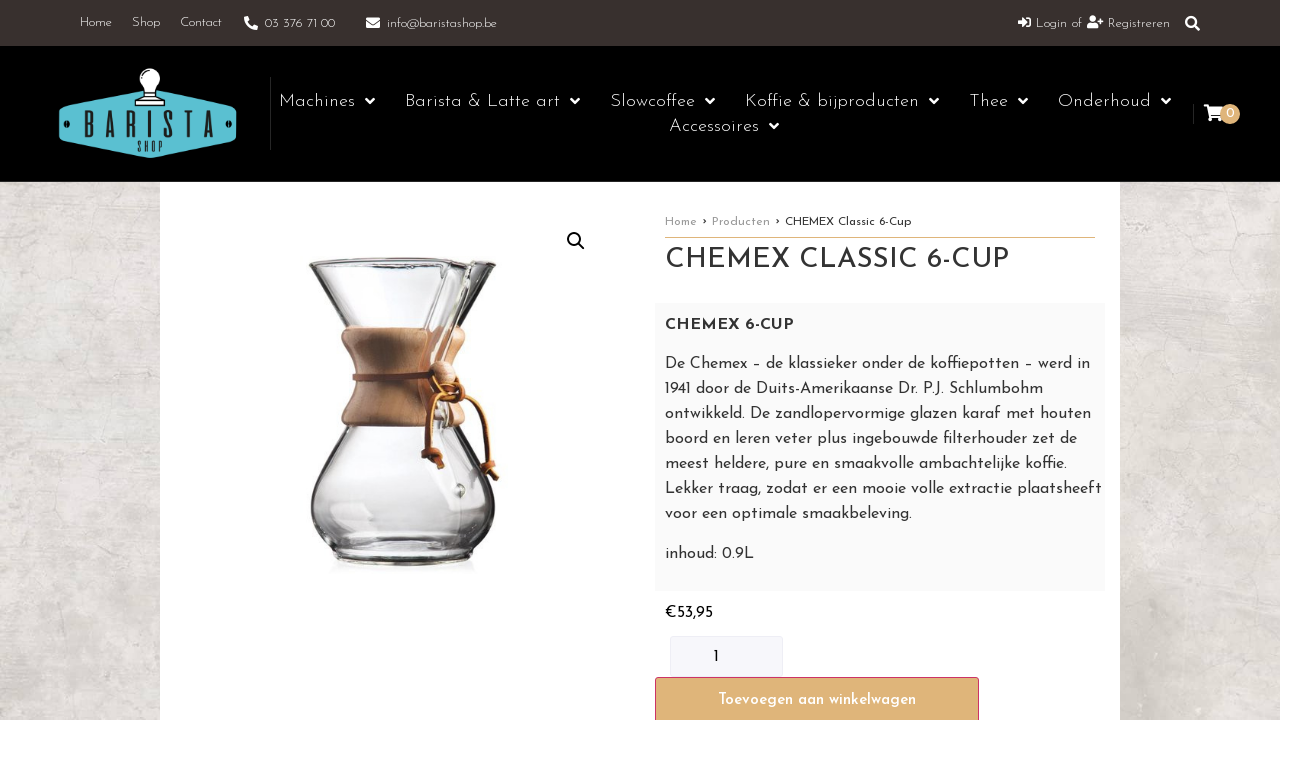

--- FILE ---
content_type: text/html; charset=UTF-8
request_url: https://baristashop.be/product/chemex-classic-6-cup/
body_size: 22220
content:
<!doctype html>
<html lang="nl-NL">
<head>
	<meta charset="UTF-8">
		<meta name="viewport" content="width=device-width, initial-scale=1">
	<link rel="profile" href="https://gmpg.org/xfn/11">
	<title>CHEMEX Classic 6-Cup &#8211; Baristashop.be</title>
<meta name='robots' content='max-image-preview:large' />
<link rel="alternate" type="application/rss+xml" title="Baristashop.be &raquo; feed" href="https://baristashop.be/feed/" />
<link rel="alternate" type="application/rss+xml" title="Baristashop.be &raquo; reactiesfeed" href="https://baristashop.be/comments/feed/" />
<script type="text/javascript">
/* <![CDATA[ */
window._wpemojiSettings = {"baseUrl":"https:\/\/s.w.org\/images\/core\/emoji\/14.0.0\/72x72\/","ext":".png","svgUrl":"https:\/\/s.w.org\/images\/core\/emoji\/14.0.0\/svg\/","svgExt":".svg","source":{"concatemoji":"https:\/\/baristashop.be\/wp-includes\/js\/wp-emoji-release.min.js?ver=6.4.7"}};
/*! This file is auto-generated */
!function(i,n){var o,s,e;function c(e){try{var t={supportTests:e,timestamp:(new Date).valueOf()};sessionStorage.setItem(o,JSON.stringify(t))}catch(e){}}function p(e,t,n){e.clearRect(0,0,e.canvas.width,e.canvas.height),e.fillText(t,0,0);var t=new Uint32Array(e.getImageData(0,0,e.canvas.width,e.canvas.height).data),r=(e.clearRect(0,0,e.canvas.width,e.canvas.height),e.fillText(n,0,0),new Uint32Array(e.getImageData(0,0,e.canvas.width,e.canvas.height).data));return t.every(function(e,t){return e===r[t]})}function u(e,t,n){switch(t){case"flag":return n(e,"\ud83c\udff3\ufe0f\u200d\u26a7\ufe0f","\ud83c\udff3\ufe0f\u200b\u26a7\ufe0f")?!1:!n(e,"\ud83c\uddfa\ud83c\uddf3","\ud83c\uddfa\u200b\ud83c\uddf3")&&!n(e,"\ud83c\udff4\udb40\udc67\udb40\udc62\udb40\udc65\udb40\udc6e\udb40\udc67\udb40\udc7f","\ud83c\udff4\u200b\udb40\udc67\u200b\udb40\udc62\u200b\udb40\udc65\u200b\udb40\udc6e\u200b\udb40\udc67\u200b\udb40\udc7f");case"emoji":return!n(e,"\ud83e\udef1\ud83c\udffb\u200d\ud83e\udef2\ud83c\udfff","\ud83e\udef1\ud83c\udffb\u200b\ud83e\udef2\ud83c\udfff")}return!1}function f(e,t,n){var r="undefined"!=typeof WorkerGlobalScope&&self instanceof WorkerGlobalScope?new OffscreenCanvas(300,150):i.createElement("canvas"),a=r.getContext("2d",{willReadFrequently:!0}),o=(a.textBaseline="top",a.font="600 32px Arial",{});return e.forEach(function(e){o[e]=t(a,e,n)}),o}function t(e){var t=i.createElement("script");t.src=e,t.defer=!0,i.head.appendChild(t)}"undefined"!=typeof Promise&&(o="wpEmojiSettingsSupports",s=["flag","emoji"],n.supports={everything:!0,everythingExceptFlag:!0},e=new Promise(function(e){i.addEventListener("DOMContentLoaded",e,{once:!0})}),new Promise(function(t){var n=function(){try{var e=JSON.parse(sessionStorage.getItem(o));if("object"==typeof e&&"number"==typeof e.timestamp&&(new Date).valueOf()<e.timestamp+604800&&"object"==typeof e.supportTests)return e.supportTests}catch(e){}return null}();if(!n){if("undefined"!=typeof Worker&&"undefined"!=typeof OffscreenCanvas&&"undefined"!=typeof URL&&URL.createObjectURL&&"undefined"!=typeof Blob)try{var e="postMessage("+f.toString()+"("+[JSON.stringify(s),u.toString(),p.toString()].join(",")+"));",r=new Blob([e],{type:"text/javascript"}),a=new Worker(URL.createObjectURL(r),{name:"wpTestEmojiSupports"});return void(a.onmessage=function(e){c(n=e.data),a.terminate(),t(n)})}catch(e){}c(n=f(s,u,p))}t(n)}).then(function(e){for(var t in e)n.supports[t]=e[t],n.supports.everything=n.supports.everything&&n.supports[t],"flag"!==t&&(n.supports.everythingExceptFlag=n.supports.everythingExceptFlag&&n.supports[t]);n.supports.everythingExceptFlag=n.supports.everythingExceptFlag&&!n.supports.flag,n.DOMReady=!1,n.readyCallback=function(){n.DOMReady=!0}}).then(function(){return e}).then(function(){var e;n.supports.everything||(n.readyCallback(),(e=n.source||{}).concatemoji?t(e.concatemoji):e.wpemoji&&e.twemoji&&(t(e.twemoji),t(e.wpemoji)))}))}((window,document),window._wpemojiSettings);
/* ]]> */
</script>
<link rel='stylesheet' id='hello-elementor-theme-style-css' href='https://baristashop.be/wp-content/themes/hello-elementor/theme.min.css?ver=2.5.0' type='text/css' media='all' />
<link rel='stylesheet' id='jet-menu-hello-css' href='https://baristashop.be/wp-content/plugins/jet-menu/integration/themes/hello-elementor/assets/css/style.css?ver=2.1.7' type='text/css' media='all' />
<style id='wp-emoji-styles-inline-css' type='text/css'>

	img.wp-smiley, img.emoji {
		display: inline !important;
		border: none !important;
		box-shadow: none !important;
		height: 1em !important;
		width: 1em !important;
		margin: 0 0.07em !important;
		vertical-align: -0.1em !important;
		background: none !important;
		padding: 0 !important;
	}
</style>
<link rel='stylesheet' id='wp-block-library-css' href='https://baristashop.be/wp-includes/css/dist/block-library/style.min.css?ver=6.4.7' type='text/css' media='all' />
<link rel='stylesheet' id='jet-engine-frontend-css' href='https://baristashop.be/wp-content/plugins/jet-engine/assets/css/frontend.css?ver=2.11.9' type='text/css' media='all' />
<style id='classic-theme-styles-inline-css' type='text/css'>
/*! This file is auto-generated */
.wp-block-button__link{color:#fff;background-color:#32373c;border-radius:9999px;box-shadow:none;text-decoration:none;padding:calc(.667em + 2px) calc(1.333em + 2px);font-size:1.125em}.wp-block-file__button{background:#32373c;color:#fff;text-decoration:none}
</style>
<style id='global-styles-inline-css' type='text/css'>
body{--wp--preset--color--black: #000000;--wp--preset--color--cyan-bluish-gray: #abb8c3;--wp--preset--color--white: #ffffff;--wp--preset--color--pale-pink: #f78da7;--wp--preset--color--vivid-red: #cf2e2e;--wp--preset--color--luminous-vivid-orange: #ff6900;--wp--preset--color--luminous-vivid-amber: #fcb900;--wp--preset--color--light-green-cyan: #7bdcb5;--wp--preset--color--vivid-green-cyan: #00d084;--wp--preset--color--pale-cyan-blue: #8ed1fc;--wp--preset--color--vivid-cyan-blue: #0693e3;--wp--preset--color--vivid-purple: #9b51e0;--wp--preset--gradient--vivid-cyan-blue-to-vivid-purple: linear-gradient(135deg,rgba(6,147,227,1) 0%,rgb(155,81,224) 100%);--wp--preset--gradient--light-green-cyan-to-vivid-green-cyan: linear-gradient(135deg,rgb(122,220,180) 0%,rgb(0,208,130) 100%);--wp--preset--gradient--luminous-vivid-amber-to-luminous-vivid-orange: linear-gradient(135deg,rgba(252,185,0,1) 0%,rgba(255,105,0,1) 100%);--wp--preset--gradient--luminous-vivid-orange-to-vivid-red: linear-gradient(135deg,rgba(255,105,0,1) 0%,rgb(207,46,46) 100%);--wp--preset--gradient--very-light-gray-to-cyan-bluish-gray: linear-gradient(135deg,rgb(238,238,238) 0%,rgb(169,184,195) 100%);--wp--preset--gradient--cool-to-warm-spectrum: linear-gradient(135deg,rgb(74,234,220) 0%,rgb(151,120,209) 20%,rgb(207,42,186) 40%,rgb(238,44,130) 60%,rgb(251,105,98) 80%,rgb(254,248,76) 100%);--wp--preset--gradient--blush-light-purple: linear-gradient(135deg,rgb(255,206,236) 0%,rgb(152,150,240) 100%);--wp--preset--gradient--blush-bordeaux: linear-gradient(135deg,rgb(254,205,165) 0%,rgb(254,45,45) 50%,rgb(107,0,62) 100%);--wp--preset--gradient--luminous-dusk: linear-gradient(135deg,rgb(255,203,112) 0%,rgb(199,81,192) 50%,rgb(65,88,208) 100%);--wp--preset--gradient--pale-ocean: linear-gradient(135deg,rgb(255,245,203) 0%,rgb(182,227,212) 50%,rgb(51,167,181) 100%);--wp--preset--gradient--electric-grass: linear-gradient(135deg,rgb(202,248,128) 0%,rgb(113,206,126) 100%);--wp--preset--gradient--midnight: linear-gradient(135deg,rgb(2,3,129) 0%,rgb(40,116,252) 100%);--wp--preset--font-size--small: 13px;--wp--preset--font-size--medium: 20px;--wp--preset--font-size--large: 36px;--wp--preset--font-size--x-large: 42px;--wp--preset--spacing--20: 0.44rem;--wp--preset--spacing--30: 0.67rem;--wp--preset--spacing--40: 1rem;--wp--preset--spacing--50: 1.5rem;--wp--preset--spacing--60: 2.25rem;--wp--preset--spacing--70: 3.38rem;--wp--preset--spacing--80: 5.06rem;--wp--preset--shadow--natural: 6px 6px 9px rgba(0, 0, 0, 0.2);--wp--preset--shadow--deep: 12px 12px 50px rgba(0, 0, 0, 0.4);--wp--preset--shadow--sharp: 6px 6px 0px rgba(0, 0, 0, 0.2);--wp--preset--shadow--outlined: 6px 6px 0px -3px rgba(255, 255, 255, 1), 6px 6px rgba(0, 0, 0, 1);--wp--preset--shadow--crisp: 6px 6px 0px rgba(0, 0, 0, 1);}:where(.is-layout-flex){gap: 0.5em;}:where(.is-layout-grid){gap: 0.5em;}body .is-layout-flow > .alignleft{float: left;margin-inline-start: 0;margin-inline-end: 2em;}body .is-layout-flow > .alignright{float: right;margin-inline-start: 2em;margin-inline-end: 0;}body .is-layout-flow > .aligncenter{margin-left: auto !important;margin-right: auto !important;}body .is-layout-constrained > .alignleft{float: left;margin-inline-start: 0;margin-inline-end: 2em;}body .is-layout-constrained > .alignright{float: right;margin-inline-start: 2em;margin-inline-end: 0;}body .is-layout-constrained > .aligncenter{margin-left: auto !important;margin-right: auto !important;}body .is-layout-constrained > :where(:not(.alignleft):not(.alignright):not(.alignfull)){max-width: var(--wp--style--global--content-size);margin-left: auto !important;margin-right: auto !important;}body .is-layout-constrained > .alignwide{max-width: var(--wp--style--global--wide-size);}body .is-layout-flex{display: flex;}body .is-layout-flex{flex-wrap: wrap;align-items: center;}body .is-layout-flex > *{margin: 0;}body .is-layout-grid{display: grid;}body .is-layout-grid > *{margin: 0;}:where(.wp-block-columns.is-layout-flex){gap: 2em;}:where(.wp-block-columns.is-layout-grid){gap: 2em;}:where(.wp-block-post-template.is-layout-flex){gap: 1.25em;}:where(.wp-block-post-template.is-layout-grid){gap: 1.25em;}.has-black-color{color: var(--wp--preset--color--black) !important;}.has-cyan-bluish-gray-color{color: var(--wp--preset--color--cyan-bluish-gray) !important;}.has-white-color{color: var(--wp--preset--color--white) !important;}.has-pale-pink-color{color: var(--wp--preset--color--pale-pink) !important;}.has-vivid-red-color{color: var(--wp--preset--color--vivid-red) !important;}.has-luminous-vivid-orange-color{color: var(--wp--preset--color--luminous-vivid-orange) !important;}.has-luminous-vivid-amber-color{color: var(--wp--preset--color--luminous-vivid-amber) !important;}.has-light-green-cyan-color{color: var(--wp--preset--color--light-green-cyan) !important;}.has-vivid-green-cyan-color{color: var(--wp--preset--color--vivid-green-cyan) !important;}.has-pale-cyan-blue-color{color: var(--wp--preset--color--pale-cyan-blue) !important;}.has-vivid-cyan-blue-color{color: var(--wp--preset--color--vivid-cyan-blue) !important;}.has-vivid-purple-color{color: var(--wp--preset--color--vivid-purple) !important;}.has-black-background-color{background-color: var(--wp--preset--color--black) !important;}.has-cyan-bluish-gray-background-color{background-color: var(--wp--preset--color--cyan-bluish-gray) !important;}.has-white-background-color{background-color: var(--wp--preset--color--white) !important;}.has-pale-pink-background-color{background-color: var(--wp--preset--color--pale-pink) !important;}.has-vivid-red-background-color{background-color: var(--wp--preset--color--vivid-red) !important;}.has-luminous-vivid-orange-background-color{background-color: var(--wp--preset--color--luminous-vivid-orange) !important;}.has-luminous-vivid-amber-background-color{background-color: var(--wp--preset--color--luminous-vivid-amber) !important;}.has-light-green-cyan-background-color{background-color: var(--wp--preset--color--light-green-cyan) !important;}.has-vivid-green-cyan-background-color{background-color: var(--wp--preset--color--vivid-green-cyan) !important;}.has-pale-cyan-blue-background-color{background-color: var(--wp--preset--color--pale-cyan-blue) !important;}.has-vivid-cyan-blue-background-color{background-color: var(--wp--preset--color--vivid-cyan-blue) !important;}.has-vivid-purple-background-color{background-color: var(--wp--preset--color--vivid-purple) !important;}.has-black-border-color{border-color: var(--wp--preset--color--black) !important;}.has-cyan-bluish-gray-border-color{border-color: var(--wp--preset--color--cyan-bluish-gray) !important;}.has-white-border-color{border-color: var(--wp--preset--color--white) !important;}.has-pale-pink-border-color{border-color: var(--wp--preset--color--pale-pink) !important;}.has-vivid-red-border-color{border-color: var(--wp--preset--color--vivid-red) !important;}.has-luminous-vivid-orange-border-color{border-color: var(--wp--preset--color--luminous-vivid-orange) !important;}.has-luminous-vivid-amber-border-color{border-color: var(--wp--preset--color--luminous-vivid-amber) !important;}.has-light-green-cyan-border-color{border-color: var(--wp--preset--color--light-green-cyan) !important;}.has-vivid-green-cyan-border-color{border-color: var(--wp--preset--color--vivid-green-cyan) !important;}.has-pale-cyan-blue-border-color{border-color: var(--wp--preset--color--pale-cyan-blue) !important;}.has-vivid-cyan-blue-border-color{border-color: var(--wp--preset--color--vivid-cyan-blue) !important;}.has-vivid-purple-border-color{border-color: var(--wp--preset--color--vivid-purple) !important;}.has-vivid-cyan-blue-to-vivid-purple-gradient-background{background: var(--wp--preset--gradient--vivid-cyan-blue-to-vivid-purple) !important;}.has-light-green-cyan-to-vivid-green-cyan-gradient-background{background: var(--wp--preset--gradient--light-green-cyan-to-vivid-green-cyan) !important;}.has-luminous-vivid-amber-to-luminous-vivid-orange-gradient-background{background: var(--wp--preset--gradient--luminous-vivid-amber-to-luminous-vivid-orange) !important;}.has-luminous-vivid-orange-to-vivid-red-gradient-background{background: var(--wp--preset--gradient--luminous-vivid-orange-to-vivid-red) !important;}.has-very-light-gray-to-cyan-bluish-gray-gradient-background{background: var(--wp--preset--gradient--very-light-gray-to-cyan-bluish-gray) !important;}.has-cool-to-warm-spectrum-gradient-background{background: var(--wp--preset--gradient--cool-to-warm-spectrum) !important;}.has-blush-light-purple-gradient-background{background: var(--wp--preset--gradient--blush-light-purple) !important;}.has-blush-bordeaux-gradient-background{background: var(--wp--preset--gradient--blush-bordeaux) !important;}.has-luminous-dusk-gradient-background{background: var(--wp--preset--gradient--luminous-dusk) !important;}.has-pale-ocean-gradient-background{background: var(--wp--preset--gradient--pale-ocean) !important;}.has-electric-grass-gradient-background{background: var(--wp--preset--gradient--electric-grass) !important;}.has-midnight-gradient-background{background: var(--wp--preset--gradient--midnight) !important;}.has-small-font-size{font-size: var(--wp--preset--font-size--small) !important;}.has-medium-font-size{font-size: var(--wp--preset--font-size--medium) !important;}.has-large-font-size{font-size: var(--wp--preset--font-size--large) !important;}.has-x-large-font-size{font-size: var(--wp--preset--font-size--x-large) !important;}
.wp-block-navigation a:where(:not(.wp-element-button)){color: inherit;}
:where(.wp-block-post-template.is-layout-flex){gap: 1.25em;}:where(.wp-block-post-template.is-layout-grid){gap: 1.25em;}
:where(.wp-block-columns.is-layout-flex){gap: 2em;}:where(.wp-block-columns.is-layout-grid){gap: 2em;}
.wp-block-pullquote{font-size: 1.5em;line-height: 1.6;}
</style>
<link rel='stylesheet' id='photoswipe-css' href='https://baristashop.be/wp-content/plugins/woocommerce/assets/css/photoswipe/photoswipe.min.css?ver=8.6.3' type='text/css' media='all' />
<link rel='stylesheet' id='photoswipe-default-skin-css' href='https://baristashop.be/wp-content/plugins/woocommerce/assets/css/photoswipe/default-skin/default-skin.min.css?ver=8.6.3' type='text/css' media='all' />
<link rel='stylesheet' id='woocommerce-layout-css' href='https://baristashop.be/wp-content/plugins/woocommerce/assets/css/woocommerce-layout.css?ver=8.6.3' type='text/css' media='all' />
<link rel='stylesheet' id='woocommerce-smallscreen-css' href='https://baristashop.be/wp-content/plugins/woocommerce/assets/css/woocommerce-smallscreen.css?ver=8.6.3' type='text/css' media='only screen and (max-width: 768px)' />
<link rel='stylesheet' id='woocommerce-general-css' href='https://baristashop.be/wp-content/plugins/woocommerce/assets/css/woocommerce.css?ver=8.6.3' type='text/css' media='all' />
<style id='woocommerce-inline-inline-css' type='text/css'>
.woocommerce form .form-row .required { visibility: visible; }
</style>
<link rel='stylesheet' id='hello-elementor-css' href='https://baristashop.be/wp-content/themes/hello-elementor/style.min.css?ver=2.5.0' type='text/css' media='all' />
<link rel='stylesheet' id='font-awesome-all-css' href='https://baristashop.be/wp-content/plugins/jet-menu/assets/public/lib/font-awesome/css/all.min.css?ver=5.12.0' type='text/css' media='all' />
<link rel='stylesheet' id='font-awesome-v4-shims-css' href='https://baristashop.be/wp-content/plugins/jet-menu/assets/public/lib/font-awesome/css/v4-shims.min.css?ver=5.12.0' type='text/css' media='all' />
<link rel='stylesheet' id='jet-menu-public-styles-css' href='https://baristashop.be/wp-content/plugins/jet-menu/assets/public/css/public.css?ver=2.1.7' type='text/css' media='all' />
<link rel='stylesheet' id='jet-menu-general-css' href='https://baristashop.be/wp-content/uploads/jet-menu/jet-menu-general.css?ver=1710323358' type='text/css' media='all' />
<link rel='stylesheet' id='jet-woo-builder-css' href='https://baristashop.be/wp-content/plugins/jet-woo-builder/assets/css/frontend.css?ver=1.12.4' type='text/css' media='all' />
<style id='jet-woo-builder-inline-css' type='text/css'>
@font-face {
				font-family: "WooCommerce";
				src: url("https://baristashop.be/wp-content/plugins/woocommerce/assets/fonts/WooCommerce.eot");
				src: url("https://baristashop.be/wp-content/plugins/woocommerce/assets/fonts/WooCommerce.eot?#iefix") format("embedded-opentype"),
					url("https://baristashop.be/wp-content/plugins/woocommerce/assets/fonts/WooCommerce.woff") format("woff"),
					url("https://baristashop.be/wp-content/plugins/woocommerce/assets/fonts/WooCommerce.ttf") format("truetype"),
					url("https://baristashop.be/wp-content/plugins/woocommerce/assets/fonts/WooCommerce.svg#WooCommerce") format("svg");
				font-weight: normal;
				font-style: normal;
			}
</style>
<link rel='stylesheet' id='jet-woo-builder-template-styles-css' href='https://baristashop.be/wp-content/plugins/jet-woo-builder/assets/css/templates.css?ver=1.12.4' type='text/css' media='all' />
<link rel='stylesheet' id='jet-woo-builder-frontend-css' href='https://baristashop.be/wp-content/plugins/jet-woo-builder/assets/css/lib/jetwoobuilder-frontend-font/css/jetwoobuilder-frontend-font.css?ver=1.12.4' type='text/css' media='all' />
<link rel='stylesheet' id='elementor-frontend-css' href='https://baristashop.be/wp-content/plugins/elementor/assets/css/frontend.min.css?ver=3.20.0' type='text/css' media='all' />
<link rel='stylesheet' id='elementor-post-238-css' href='https://baristashop.be/wp-content/uploads/elementor/css/post-238.css?ver=1710343896' type='text/css' media='all' />
<link rel='stylesheet' id='jet-blocks-css' href='https://baristashop.be/wp-content/plugins/jet-blocks/assets/css/jet-blocks.css?ver=1.3.2' type='text/css' media='all' />
<link rel='stylesheet' id='jet-elements-css' href='https://baristashop.be/wp-content/plugins/jet-elements/assets/css/jet-elements.css?ver=2.6.5' type='text/css' media='all' />
<link rel='stylesheet' id='jet-elements-skin-css' href='https://baristashop.be/wp-content/plugins/jet-elements/assets/css/jet-elements-skin.css?ver=2.6.5' type='text/css' media='all' />
<link rel='stylesheet' id='elementor-icons-css' href='https://baristashop.be/wp-content/plugins/elementor/assets/lib/eicons/css/elementor-icons.min.css?ver=5.29.0' type='text/css' media='all' />
<link rel='stylesheet' id='swiper-css' href='https://baristashop.be/wp-content/plugins/elementor/assets/lib/swiper/v8/css/swiper.min.css?ver=8.4.5' type='text/css' media='all' />
<link rel='stylesheet' id='elementor-post-33-css' href='https://baristashop.be/wp-content/uploads/elementor/css/post-33.css?ver=1710342633' type='text/css' media='all' />
<link rel='stylesheet' id='elementor-pro-css' href='https://baristashop.be/wp-content/plugins/elementor-pro/assets/css/frontend.min.css?ver=3.20.0' type='text/css' media='all' />
<link rel='stylesheet' id='jet-search-css' href='https://baristashop.be/wp-content/plugins/jet-search/assets/css/jet-search.css?ver=2.1.17' type='text/css' media='all' />
<link rel='stylesheet' id='she-header-style-css' href='https://baristashop.be/wp-content/plugins/sticky-header-effects-for-elementor/assets/css/she-header-style.css?ver=1.6.10' type='text/css' media='all' />
<link rel='stylesheet' id='elementor-post-86-css' href='https://baristashop.be/wp-content/uploads/elementor/css/post-86.css?ver=1710342633' type='text/css' media='all' />
<link rel='stylesheet' id='elementor-post-128-css' href='https://baristashop.be/wp-content/uploads/elementor/css/post-128.css?ver=1710342633' type='text/css' media='all' />
<link rel='stylesheet' id='hello-elementor-child-style-css' href='https://baristashop.be/wp-content/themes/hello-theme-child-master/style.css?ver=1.0.0' type='text/css' media='all' />
<link rel='stylesheet' id='google-fonts-1-css' href='https://fonts.googleapis.com/css?family=Josefin+Sans%3A100%2C100italic%2C200%2C200italic%2C300%2C300italic%2C400%2C400italic%2C500%2C500italic%2C600%2C600italic%2C700%2C700italic%2C800%2C800italic%2C900%2C900italic%7CSacramento%3A100%2C100italic%2C200%2C200italic%2C300%2C300italic%2C400%2C400italic%2C500%2C500italic%2C600%2C600italic%2C700%2C700italic%2C800%2C800italic%2C900%2C900italic&#038;display=auto&#038;ver=6.4.7' type='text/css' media='all' />
<link rel='stylesheet' id='elementor-icons-shared-0-css' href='https://baristashop.be/wp-content/plugins/elementor/assets/lib/font-awesome/css/fontawesome.min.css?ver=5.15.3' type='text/css' media='all' />
<link rel='stylesheet' id='elementor-icons-fa-solid-css' href='https://baristashop.be/wp-content/plugins/elementor/assets/lib/font-awesome/css/solid.min.css?ver=5.15.3' type='text/css' media='all' />
<link rel='stylesheet' id='elementor-icons-fa-brands-css' href='https://baristashop.be/wp-content/plugins/elementor/assets/lib/font-awesome/css/brands.min.css?ver=5.15.3' type='text/css' media='all' />
<link rel="preconnect" href="https://fonts.gstatic.com/" crossorigin><script type="text/javascript" src="https://baristashop.be/wp-includes/js/jquery/jquery.min.js?ver=3.7.1" id="jquery-core-js"></script>
<script type="text/javascript" src="https://baristashop.be/wp-includes/js/jquery/jquery-migrate.min.js?ver=3.4.1" id="jquery-migrate-js"></script>
<script type="text/javascript" src="https://baristashop.be/wp-content/plugins/woocommerce/assets/js/jquery-blockui/jquery.blockUI.min.js?ver=2.7.0-wc.8.6.3" id="jquery-blockui-js" defer="defer" data-wp-strategy="defer"></script>
<script type="text/javascript" id="wc-add-to-cart-js-extra">
/* <![CDATA[ */
var wc_add_to_cart_params = {"ajax_url":"\/wp-admin\/admin-ajax.php","wc_ajax_url":"\/?wc-ajax=%%endpoint%%","i18n_view_cart":"Bekijk winkelwagen","cart_url":"https:\/\/baristashop.be\/winkelmand\/","is_cart":"","cart_redirect_after_add":"no"};
/* ]]> */
</script>
<script type="text/javascript" src="https://baristashop.be/wp-content/plugins/woocommerce/assets/js/frontend/add-to-cart.min.js?ver=8.6.3" id="wc-add-to-cart-js" defer="defer" data-wp-strategy="defer"></script>
<script type="text/javascript" src="https://baristashop.be/wp-content/plugins/woocommerce/assets/js/zoom/jquery.zoom.min.js?ver=1.7.21-wc.8.6.3" id="zoom-js" defer="defer" data-wp-strategy="defer"></script>
<script type="text/javascript" src="https://baristashop.be/wp-content/plugins/woocommerce/assets/js/flexslider/jquery.flexslider.min.js?ver=2.7.2-wc.8.6.3" id="flexslider-js" defer="defer" data-wp-strategy="defer"></script>
<script type="text/javascript" src="https://baristashop.be/wp-content/plugins/woocommerce/assets/js/photoswipe/photoswipe.min.js?ver=4.1.1-wc.8.6.3" id="photoswipe-js" defer="defer" data-wp-strategy="defer"></script>
<script type="text/javascript" src="https://baristashop.be/wp-content/plugins/woocommerce/assets/js/photoswipe/photoswipe-ui-default.min.js?ver=4.1.1-wc.8.6.3" id="photoswipe-ui-default-js" defer="defer" data-wp-strategy="defer"></script>
<script type="text/javascript" id="wc-single-product-js-extra">
/* <![CDATA[ */
var wc_single_product_params = {"i18n_required_rating_text":"Selecteer een waardering","review_rating_required":"yes","flexslider":{"rtl":false,"animation":"slide","smoothHeight":true,"directionNav":false,"controlNav":"thumbnails","slideshow":false,"animationSpeed":500,"animationLoop":false,"allowOneSlide":false},"zoom_enabled":"1","zoom_options":[],"photoswipe_enabled":"1","photoswipe_options":{"shareEl":false,"closeOnScroll":false,"history":false,"hideAnimationDuration":0,"showAnimationDuration":0},"flexslider_enabled":"1"};
/* ]]> */
</script>
<script type="text/javascript" src="https://baristashop.be/wp-content/plugins/woocommerce/assets/js/frontend/single-product.min.js?ver=8.6.3" id="wc-single-product-js" defer="defer" data-wp-strategy="defer"></script>
<script type="text/javascript" src="https://baristashop.be/wp-content/plugins/woocommerce/assets/js/js-cookie/js.cookie.min.js?ver=2.1.4-wc.8.6.3" id="js-cookie-js" defer="defer" data-wp-strategy="defer"></script>
<script type="text/javascript" id="woocommerce-js-extra">
/* <![CDATA[ */
var woocommerce_params = {"ajax_url":"\/wp-admin\/admin-ajax.php","wc_ajax_url":"\/?wc-ajax=%%endpoint%%"};
/* ]]> */
</script>
<script type="text/javascript" src="https://baristashop.be/wp-content/plugins/woocommerce/assets/js/frontend/woocommerce.min.js?ver=8.6.3" id="woocommerce-js" defer="defer" data-wp-strategy="defer"></script>
<script type="text/javascript" src="https://baristashop.be/wp-content/plugins/sticky-header-effects-for-elementor/assets/js/she-header.js?ver=1.6.10" id="she-header-js"></script>
<link rel="https://api.w.org/" href="https://baristashop.be/wp-json/" /><link rel="alternate" type="application/json" href="https://baristashop.be/wp-json/wp/v2/product/793" /><link rel="EditURI" type="application/rsd+xml" title="RSD" href="https://baristashop.be/xmlrpc.php?rsd" />
<meta name="generator" content="WordPress 6.4.7" />
<meta name="generator" content="WooCommerce 8.6.3" />
<link rel="canonical" href="https://baristashop.be/product/chemex-classic-6-cup/" />
<link rel='shortlink' href='https://baristashop.be/?p=793' />
<link rel="alternate" type="application/json+oembed" href="https://baristashop.be/wp-json/oembed/1.0/embed?url=https%3A%2F%2Fbaristashop.be%2Fproduct%2Fchemex-classic-6-cup%2F" />
<link rel="alternate" type="text/xml+oembed" href="https://baristashop.be/wp-json/oembed/1.0/embed?url=https%3A%2F%2Fbaristashop.be%2Fproduct%2Fchemex-classic-6-cup%2F&#038;format=xml" />
	<noscript><style>.woocommerce-product-gallery{ opacity: 1 !important; }</style></noscript>
	<meta name="generator" content="Elementor 3.20.0; features: e_optimized_assets_loading, additional_custom_breakpoints, block_editor_assets_optimize, e_image_loading_optimization; settings: css_print_method-external, google_font-enabled, font_display-auto">
<link rel="icon" href="https://baristashop.be/wp-content/uploads/2021/02/cropped-Favico-32x32.png" sizes="32x32" />
<link rel="icon" href="https://baristashop.be/wp-content/uploads/2021/02/cropped-Favico-192x192.png" sizes="192x192" />
<link rel="apple-touch-icon" href="https://baristashop.be/wp-content/uploads/2021/02/cropped-Favico-180x180.png" />
<meta name="msapplication-TileImage" content="https://baristashop.be/wp-content/uploads/2021/02/cropped-Favico-270x270.png" />
		<style type="text/css" id="wp-custom-css">
			.controle{
	color: red;
	font-weight: 800;
}		</style>
		</head>
<body class="product-template-default single single-product postid-793 theme-hello-elementor woocommerce woocommerce-page woocommerce-no-js jet-desktop-menu-active elementor-default elementor-kit-33">

		<div data-elementor-type="header" data-elementor-id="86" class="elementor elementor-86 elementor-location-header" data-elementor-post-type="elementor_library">
					<section class="elementor-section elementor-top-section elementor-element elementor-element-12b1f73 elementor-section-content-middle elementor-hidden-phone elementor-section-boxed elementor-section-height-default elementor-section-height-default" data-id="12b1f73" data-element_type="section" data-settings="{&quot;jet_parallax_layout_list&quot;:[{&quot;jet_parallax_layout_image&quot;:{&quot;url&quot;:&quot;&quot;,&quot;id&quot;:&quot;&quot;,&quot;size&quot;:&quot;&quot;},&quot;_id&quot;:&quot;84be577&quot;,&quot;jet_parallax_layout_image_tablet&quot;:{&quot;url&quot;:&quot;&quot;,&quot;id&quot;:&quot;&quot;,&quot;size&quot;:&quot;&quot;},&quot;jet_parallax_layout_image_mobile&quot;:{&quot;url&quot;:&quot;&quot;,&quot;id&quot;:&quot;&quot;,&quot;size&quot;:&quot;&quot;},&quot;jet_parallax_layout_speed&quot;:{&quot;unit&quot;:&quot;%&quot;,&quot;size&quot;:50,&quot;sizes&quot;:[]},&quot;jet_parallax_layout_type&quot;:&quot;scroll&quot;,&quot;jet_parallax_layout_direction&quot;:null,&quot;jet_parallax_layout_fx_direction&quot;:null,&quot;jet_parallax_layout_z_index&quot;:&quot;&quot;,&quot;jet_parallax_layout_bg_x&quot;:50,&quot;jet_parallax_layout_bg_x_tablet&quot;:&quot;&quot;,&quot;jet_parallax_layout_bg_x_mobile&quot;:&quot;&quot;,&quot;jet_parallax_layout_bg_y&quot;:50,&quot;jet_parallax_layout_bg_y_tablet&quot;:&quot;&quot;,&quot;jet_parallax_layout_bg_y_mobile&quot;:&quot;&quot;,&quot;jet_parallax_layout_bg_size&quot;:&quot;auto&quot;,&quot;jet_parallax_layout_bg_size_tablet&quot;:&quot;&quot;,&quot;jet_parallax_layout_bg_size_mobile&quot;:&quot;&quot;,&quot;jet_parallax_layout_animation_prop&quot;:&quot;transform&quot;,&quot;jet_parallax_layout_on&quot;:[&quot;desktop&quot;,&quot;tablet&quot;]}],&quot;background_background&quot;:&quot;classic&quot;}">
						<div class="elementor-container elementor-column-gap-no">
					<div class="elementor-column elementor-col-50 elementor-top-column elementor-element elementor-element-a8c59ea" data-id="a8c59ea" data-element_type="column">
			<div class="elementor-widget-wrap elementor-element-populated">
						<div class="elementor-element elementor-element-cbacaf6 elementor-nav-menu__align-start elementor-widget__width-auto elementor-nav-menu--dropdown-none elementor-widget elementor-widget-nav-menu" data-id="cbacaf6" data-element_type="widget" data-settings="{&quot;layout&quot;:&quot;horizontal&quot;,&quot;submenu_icon&quot;:{&quot;value&quot;:&quot;&lt;i class=\&quot;fas fa-caret-down\&quot;&gt;&lt;\/i&gt;&quot;,&quot;library&quot;:&quot;fa-solid&quot;}}" data-widget_type="nav-menu.default">
				<div class="elementor-widget-container">
						<nav class="elementor-nav-menu--main elementor-nav-menu__container elementor-nav-menu--layout-horizontal e--pointer-none">
				<ul id="menu-1-cbacaf6" class="elementor-nav-menu"><li class="menu-item menu-item-type-post_type menu-item-object-page menu-item-home menu-item-100"><a href="https://baristashop.be/" class="elementor-item">Home</a></li>
<li class="menu-item menu-item-type-post_type menu-item-object-page current_page_parent menu-item-101"><a href="https://baristashop.be/winkel/" class="elementor-item">Shop</a></li>
<li class="menu-item menu-item-type-post_type menu-item-object-page menu-item-114"><a href="https://baristashop.be/contact/" class="elementor-item">Contact</a></li>
</ul>			</nav>
						<nav class="elementor-nav-menu--dropdown elementor-nav-menu__container" aria-hidden="true">
				<ul id="menu-2-cbacaf6" class="elementor-nav-menu"><li class="menu-item menu-item-type-post_type menu-item-object-page menu-item-home menu-item-100"><a href="https://baristashop.be/" class="elementor-item" tabindex="-1">Home</a></li>
<li class="menu-item menu-item-type-post_type menu-item-object-page current_page_parent menu-item-101"><a href="https://baristashop.be/winkel/" class="elementor-item" tabindex="-1">Shop</a></li>
<li class="menu-item menu-item-type-post_type menu-item-object-page menu-item-114"><a href="https://baristashop.be/contact/" class="elementor-item" tabindex="-1">Contact</a></li>
</ul>			</nav>
				</div>
				</div>
				<div class="elementor-element elementor-element-8b08baf elementor-icon-list--layout-inline elementor-align-center elementor-widget__width-auto elementor-list-item-link-full_width elementor-widget elementor-widget-icon-list" data-id="8b08baf" data-element_type="widget" data-widget_type="icon-list.default">
				<div class="elementor-widget-container">
					<ul class="elementor-icon-list-items elementor-inline-items">
							<li class="elementor-icon-list-item elementor-inline-item">
											<span class="elementor-icon-list-icon">
							<i aria-hidden="true" class="fas fa-phone-alt"></i>						</span>
										<span class="elementor-icon-list-text">03 376 71 00</span>
									</li>
								<li class="elementor-icon-list-item elementor-inline-item">
											<a href="mailto:info@baristashop.be">

												<span class="elementor-icon-list-icon">
							<i aria-hidden="true" class="fas fa-envelope"></i>						</span>
										<span class="elementor-icon-list-text">info@baristashop.be</span>
											</a>
									</li>
						</ul>
				</div>
				</div>
					</div>
		</div>
				<div class="elementor-column elementor-col-50 elementor-top-column elementor-element elementor-element-33bdcbd" data-id="33bdcbd" data-element_type="column">
			<div class="elementor-widget-wrap elementor-element-populated">
						<div class="elementor-element elementor-element-4b59700 elementor-widget__width-auto elementor-widget elementor-widget-jet-auth-links" data-id="4b59700" data-element_type="widget" data-widget_type="jet-auth-links.default">
				<div class="elementor-widget-container">
			<div class="elementor-jet-auth-links jet-blocks"><div class="jet-auth-links"><div class="jet-auth-links__section jet-auth-links__login">
		<a class="jet-auth-links__item" href="https://baristashop.be/mijn-account"><span class="jet-auth-links__item-icon jet-blocks-icon"><i aria-hidden="true" class="fas fa-sign-in-alt"></i></span><span class="jet-auth-links__item-text">Login</span></a>
</div><div class="jet-auth-links__section jet-auth-links__register">
	<div class="jet-auth-links__prefix">of</div>	<a class="jet-auth-links__item" href="https://baristashop.be/mijn-account"><span class="jet-auth-links__item-icon jet-blocks-icon"><i aria-hidden="true" class="fas fa-user-plus"></i></span><span class="jet-auth-links__item-text">Registreren</span></a>
</div></div>
</div>		</div>
				</div>
				<div class="elementor-element elementor-element-acedfd9 elementor-widget__width-auto elementor-widget elementor-widget-jet-search" data-id="acedfd9" data-element_type="widget" data-widget_type="jet-search.default">
				<div class="elementor-widget-container">
			<div class="elementor-jet-search jet-blocks"><div class="jet-search"><div class="jet-search__popup jet-search__popup--full-screen jet-search__popup--move-up-effect">
	<div class="jet-search__popup-content"><form role="search" method="get" class="jet-search__form" action="https://baristashop.be/">
	<label class="jet-search__label">
		<input type="search" class="jet-search__field" placeholder="Zoeken &hellip;" value="" name="s" />
	</label>
				<input type="hidden" name="post_type" value="product" />
		</form><button type="button" class="jet-search__popup-close"><span class="jet-search__popup-close-icon jet-blocks-icon"><i aria-hidden="true" class="fas fa-times"></i></span></button></div>
</div>
<div class="jet-search__popup-trigger-container">
	<button type="button" class="jet-search__popup-trigger"><span class="jet-search__popup-trigger-icon jet-blocks-icon"><i aria-hidden="true" class="fas fa-search"></i></span></button>
</div></div></div>		</div>
				</div>
					</div>
		</div>
					</div>
		</section>
				<section class="elementor-section elementor-top-section elementor-element elementor-element-36a5536 elementor-section-content-middle elementor-hidden-desktop elementor-hidden-tablet elementor-section-boxed elementor-section-height-default elementor-section-height-default" data-id="36a5536" data-element_type="section" data-settings="{&quot;jet_parallax_layout_list&quot;:[{&quot;jet_parallax_layout_image&quot;:{&quot;url&quot;:&quot;&quot;,&quot;id&quot;:&quot;&quot;,&quot;size&quot;:&quot;&quot;},&quot;_id&quot;:&quot;84be577&quot;,&quot;jet_parallax_layout_image_tablet&quot;:{&quot;url&quot;:&quot;&quot;,&quot;id&quot;:&quot;&quot;,&quot;size&quot;:&quot;&quot;},&quot;jet_parallax_layout_image_mobile&quot;:{&quot;url&quot;:&quot;&quot;,&quot;id&quot;:&quot;&quot;,&quot;size&quot;:&quot;&quot;},&quot;jet_parallax_layout_speed&quot;:{&quot;unit&quot;:&quot;%&quot;,&quot;size&quot;:50,&quot;sizes&quot;:[]},&quot;jet_parallax_layout_type&quot;:&quot;scroll&quot;,&quot;jet_parallax_layout_direction&quot;:null,&quot;jet_parallax_layout_fx_direction&quot;:null,&quot;jet_parallax_layout_z_index&quot;:&quot;&quot;,&quot;jet_parallax_layout_bg_x&quot;:50,&quot;jet_parallax_layout_bg_x_tablet&quot;:&quot;&quot;,&quot;jet_parallax_layout_bg_x_mobile&quot;:&quot;&quot;,&quot;jet_parallax_layout_bg_y&quot;:50,&quot;jet_parallax_layout_bg_y_tablet&quot;:&quot;&quot;,&quot;jet_parallax_layout_bg_y_mobile&quot;:&quot;&quot;,&quot;jet_parallax_layout_bg_size&quot;:&quot;auto&quot;,&quot;jet_parallax_layout_bg_size_tablet&quot;:&quot;&quot;,&quot;jet_parallax_layout_bg_size_mobile&quot;:&quot;&quot;,&quot;jet_parallax_layout_animation_prop&quot;:&quot;transform&quot;,&quot;jet_parallax_layout_on&quot;:[&quot;desktop&quot;,&quot;tablet&quot;]}],&quot;background_background&quot;:&quot;classic&quot;}">
						<div class="elementor-container elementor-column-gap-no">
					<div class="elementor-column elementor-col-50 elementor-top-column elementor-element elementor-element-f7bdc81" data-id="f7bdc81" data-element_type="column">
			<div class="elementor-widget-wrap elementor-element-populated">
						<div class="elementor-element elementor-element-d5dc4b4 elementor-widget elementor-widget-jet-auth-links" data-id="d5dc4b4" data-element_type="widget" data-widget_type="jet-auth-links.default">
				<div class="elementor-widget-container">
			<div class="elementor-jet-auth-links jet-blocks"><div class="jet-auth-links"><div class="jet-auth-links__section jet-auth-links__login">
		<a class="jet-auth-links__item" href="https://baristashop.be/mijn-account"><span class="jet-auth-links__item-icon jet-blocks-icon"><i aria-hidden="true" class="fas fa-sign-in-alt"></i></span><span class="jet-auth-links__item-text">Login</span></a>
</div><div class="jet-auth-links__section jet-auth-links__register">
	<div class="jet-auth-links__prefix">of</div>	<a class="jet-auth-links__item" href="https://baristashop.be/mijn-account"><span class="jet-auth-links__item-icon jet-blocks-icon"><i aria-hidden="true" class="fas fa-user-plus"></i></span><span class="jet-auth-links__item-text">Registreren</span></a>
</div></div>
</div>		</div>
				</div>
					</div>
		</div>
				<div class="elementor-column elementor-col-50 elementor-top-column elementor-element elementor-element-56bd556" data-id="56bd556" data-element_type="column">
			<div class="elementor-widget-wrap elementor-element-populated">
						<div class="elementor-element elementor-element-dcbab73 elementor-widget__width-auto elementor-widget elementor-widget-jet-search" data-id="dcbab73" data-element_type="widget" data-widget_type="jet-search.default">
				<div class="elementor-widget-container">
			<div class="elementor-jet-search jet-blocks"><div class="jet-search"><div class="jet-search__popup jet-search__popup--full-screen jet-search__popup--move-up-effect">
	<div class="jet-search__popup-content"><form role="search" method="get" class="jet-search__form" action="https://baristashop.be/">
	<label class="jet-search__label">
		<input type="search" class="jet-search__field" placeholder="Zoeken &hellip;" value="" name="s" />
	</label>
				<input type="hidden" name="post_type" value="product" />
		</form><button type="button" class="jet-search__popup-close"><span class="jet-search__popup-close-icon jet-blocks-icon"><i aria-hidden="true" class="fas fa-times"></i></span></button></div>
</div>
<div class="jet-search__popup-trigger-container">
	<button type="button" class="jet-search__popup-trigger"><span class="jet-search__popup-trigger-icon jet-blocks-icon"><i aria-hidden="true" class="fas fa-search"></i></span></button>
</div></div></div>		</div>
				</div>
					</div>
		</div>
					</div>
		</section>
				<section class="elementor-section elementor-top-section elementor-element elementor-element-6b8f4718 elementor-section-content-middle elementor-section-full_width she-header-yes she-header-hide-on-scroll-yes elementor-section-height-min-height elementor-hidden-desktop elementor-hidden-tablet elementor-section-height-default elementor-section-items-middle" data-id="6b8f4718" data-element_type="section" data-settings="{&quot;background_background&quot;:&quot;classic&quot;,&quot;jet_parallax_layout_list&quot;:[{&quot;jet_parallax_layout_image&quot;:{&quot;url&quot;:&quot;&quot;,&quot;id&quot;:&quot;&quot;,&quot;size&quot;:&quot;&quot;},&quot;_id&quot;:&quot;a03420f&quot;,&quot;jet_parallax_layout_image_tablet&quot;:{&quot;url&quot;:&quot;&quot;,&quot;id&quot;:&quot;&quot;,&quot;size&quot;:&quot;&quot;},&quot;jet_parallax_layout_image_mobile&quot;:{&quot;url&quot;:&quot;&quot;,&quot;id&quot;:&quot;&quot;,&quot;size&quot;:&quot;&quot;},&quot;jet_parallax_layout_speed&quot;:{&quot;unit&quot;:&quot;%&quot;,&quot;size&quot;:50,&quot;sizes&quot;:[]},&quot;jet_parallax_layout_type&quot;:&quot;scroll&quot;,&quot;jet_parallax_layout_direction&quot;:null,&quot;jet_parallax_layout_fx_direction&quot;:null,&quot;jet_parallax_layout_z_index&quot;:&quot;&quot;,&quot;jet_parallax_layout_bg_x&quot;:50,&quot;jet_parallax_layout_bg_x_tablet&quot;:&quot;&quot;,&quot;jet_parallax_layout_bg_x_mobile&quot;:&quot;&quot;,&quot;jet_parallax_layout_bg_y&quot;:50,&quot;jet_parallax_layout_bg_y_tablet&quot;:&quot;&quot;,&quot;jet_parallax_layout_bg_y_mobile&quot;:&quot;&quot;,&quot;jet_parallax_layout_bg_size&quot;:&quot;auto&quot;,&quot;jet_parallax_layout_bg_size_tablet&quot;:&quot;&quot;,&quot;jet_parallax_layout_bg_size_mobile&quot;:&quot;&quot;,&quot;jet_parallax_layout_animation_prop&quot;:&quot;transform&quot;,&quot;jet_parallax_layout_on&quot;:[&quot;desktop&quot;,&quot;tablet&quot;]}],&quot;sticky&quot;:&quot;top&quot;,&quot;sticky_on&quot;:[&quot;desktop&quot;],&quot;transparent&quot;:&quot;yes&quot;,&quot;shrink_header&quot;:&quot;yes&quot;,&quot;custom_height_header&quot;:{&quot;unit&quot;:&quot;px&quot;,&quot;size&quot;:85,&quot;sizes&quot;:[]},&quot;shrink_header_logo&quot;:&quot;yes&quot;,&quot;hide_header&quot;:&quot;yes&quot;,&quot;scroll_distance_hide_header&quot;:{&quot;unit&quot;:&quot;px&quot;,&quot;size&quot;:350,&quot;sizes&quot;:[]},&quot;scroll_distance&quot;:{&quot;unit&quot;:&quot;px&quot;,&quot;size&quot;:150,&quot;sizes&quot;:[]},&quot;sticky_offset&quot;:0,&quot;sticky_effects_offset&quot;:0,&quot;transparent_on&quot;:[&quot;desktop&quot;,&quot;tablet&quot;,&quot;mobile&quot;],&quot;scroll_distance_tablet&quot;:{&quot;unit&quot;:&quot;px&quot;,&quot;size&quot;:&quot;&quot;,&quot;sizes&quot;:[]},&quot;scroll_distance_mobile&quot;:{&quot;unit&quot;:&quot;px&quot;,&quot;size&quot;:&quot;&quot;,&quot;sizes&quot;:[]},&quot;custom_height_header_tablet&quot;:{&quot;unit&quot;:&quot;px&quot;,&quot;size&quot;:&quot;&quot;,&quot;sizes&quot;:[]},&quot;custom_height_header_mobile&quot;:{&quot;unit&quot;:&quot;px&quot;,&quot;size&quot;:&quot;&quot;,&quot;sizes&quot;:[]},&quot;custom_height_header_logo&quot;:{&quot;unit&quot;:&quot;px&quot;,&quot;size&quot;:100,&quot;sizes&quot;:[]},&quot;custom_height_header_logo_tablet&quot;:{&quot;unit&quot;:&quot;px&quot;,&quot;size&quot;:&quot;&quot;,&quot;sizes&quot;:[]},&quot;custom_height_header_logo_mobile&quot;:{&quot;unit&quot;:&quot;px&quot;,&quot;size&quot;:&quot;&quot;,&quot;sizes&quot;:[]},&quot;scroll_distance_hide_header_tablet&quot;:{&quot;unit&quot;:&quot;px&quot;,&quot;size&quot;:&quot;&quot;,&quot;sizes&quot;:[]},&quot;scroll_distance_hide_header_mobile&quot;:{&quot;unit&quot;:&quot;px&quot;,&quot;size&quot;:&quot;&quot;,&quot;sizes&quot;:[]}}">
						<div class="elementor-container elementor-column-gap-no">
					<div class="elementor-column elementor-col-33 elementor-top-column elementor-element elementor-element-727102ca" data-id="727102ca" data-element_type="column">
			<div class="elementor-widget-wrap elementor-element-populated">
						<div class="elementor-element elementor-element-7b53f89f elementor-widget elementor-widget-image" data-id="7b53f89f" data-element_type="widget" data-widget_type="image.default">
				<div class="elementor-widget-container">
														<a href="https://baristashop.be/">
							<img fetchpriority="high" width="800" height="413" src="https://baristashop.be/wp-content/uploads/2020/11/Barista-shop-logo-1024x528.png" class="attachment-large size-large wp-image-660" alt="" srcset="https://baristashop.be/wp-content/uploads/2020/11/Barista-shop-logo-1024x528.png 1024w, https://baristashop.be/wp-content/uploads/2020/11/Barista-shop-logo-600x309.png 600w, https://baristashop.be/wp-content/uploads/2020/11/Barista-shop-logo-300x155.png 300w, https://baristashop.be/wp-content/uploads/2020/11/Barista-shop-logo-768x396.png 768w, https://baristashop.be/wp-content/uploads/2020/11/Barista-shop-logo-1536x792.png 1536w, https://baristashop.be/wp-content/uploads/2020/11/Barista-shop-logo-2048x1055.png 2048w" sizes="(max-width: 800px) 100vw, 800px" />								</a>
													</div>
				</div>
					</div>
		</div>
				<div class="elementor-column elementor-col-33 elementor-top-column elementor-element elementor-element-3871c5b5" data-id="3871c5b5" data-element_type="column">
			<div class="elementor-widget-wrap elementor-element-populated">
						<div class="elementor-element elementor-element-b319b26 jet-nav-align-space-between elementor-hidden-desktop elementor-hidden-tablet elementor-widget elementor-widget-jet-nav-menu" data-id="b319b26" data-element_type="widget" data-widget_type="jet-nav-menu.default">
				<div class="elementor-widget-container">
			<nav class="jet-nav-wrap jet-mobile-menu jet-mobile-menu--left-side" data-mobile-layout="left-side">
<div class="jet-nav__mobile-trigger jet-nav-mobile-trigger-align-center">
	<span class="jet-nav__mobile-trigger-open jet-blocks-icon"><i aria-hidden="true" class="fas fa-bars"></i></span>	<span class="jet-nav__mobile-trigger-close jet-blocks-icon"><i aria-hidden="true" class="fas fa-times"></i></span></div><div class="menu-mobile-menu-container"><div class="jet-nav jet-nav--horizontal"><div class="menu-item menu-item-type-post_type menu-item-object-page menu-item-home jet-nav__item-611 jet-nav__item"><a href="https://baristashop.be/" class="menu-item-link menu-item-link-depth-0 menu-item-link-top"><span class="jet-nav-link-text">Home</span></a></div>
<div class="menu-item menu-item-type-post_type menu-item-object-page current_page_parent jet-nav__item-612 jet-nav__item"><a href="https://baristashop.be/winkel/" class="menu-item-link menu-item-link-depth-0 menu-item-link-top"><span class="jet-nav-link-text">Shop</span></a></div>
<div class="menulast menu-item menu-item-type-post_type menu-item-object-page jet-nav__item-613 jet-nav__item"><a href="https://baristashop.be/contact/" class="menu-item-link menu-item-link-depth-0 menu-item-link-top"><span class="jet-nav-link-text">Contact</span></a></div>
<div class="menu-item menu-item-type-taxonomy menu-item-object-product_cat jet-nav__item-619 jet-nav__item"><a href="https://baristashop.be/product-categorie/machines/" class="menu-item-link menu-item-link-depth-0 menu-item-link-top"><span class="jet-nav-link-text">Machines</span></a></div>
<div class="menu-item menu-item-type-taxonomy menu-item-object-product_cat menu-item-has-children jet-nav__item-617 jet-nav__item"><a href="https://baristashop.be/product-categorie/koffie/" class="menu-item-link menu-item-link-depth-0 menu-item-link-top"><span class="jet-nav-link-text">Koffie</span><div class="jet-nav-arrow"><i aria-hidden="true" class="fa fa-angle-down"></i></div></a>
<div  class="jet-nav__sub jet-nav-depth-0">
	<div class="menu-item menu-item-type-taxonomy menu-item-object-product_cat jet-nav__item-618 jet-nav__item jet-nav-item-sub"><a href="https://baristashop.be/product-categorie/koffie/bonen/" class="menu-item-link menu-item-link-depth-1 menu-item-link-sub"><span class="jet-nav-link-text">Bonen</span></a></div>
</div>
</div>
<div class="menu-item menu-item-type-taxonomy menu-item-object-product_cat current-product-ancestor current-menu-parent current-product-parent jet-nav__item-621 jet-nav__item"><a href="https://baristashop.be/product-categorie/slowcoffee/" class="menu-item-link menu-item-link-depth-0 menu-item-link-top"><span class="jet-nav-link-text">Slowcoffee</span></a></div>
<div class="menu-item menu-item-type-taxonomy menu-item-object-product_cat jet-nav__item-622 jet-nav__item"><a href="https://baristashop.be/product-categorie/thee/" class="menu-item-link menu-item-link-depth-0 menu-item-link-top"><span class="jet-nav-link-text">Thee</span></a></div>
<div class="menu-item menu-item-type-taxonomy menu-item-object-product_cat jet-nav__item-616 jet-nav__item"><a href="https://baristashop.be/product-categorie/barista-latte-art/" class="menu-item-link menu-item-link-depth-0 menu-item-link-top"><span class="jet-nav-link-text">Barista &amp; Latte art</span></a></div>
<div class="menu-item menu-item-type-taxonomy menu-item-object-product_cat menu-item-has-children jet-nav__item-614 jet-nav__item"><a href="https://baristashop.be/product-categorie/accessoires/" class="menu-item-link menu-item-link-depth-0 menu-item-link-top"><span class="jet-nav-link-text">Accessoires</span><div class="jet-nav-arrow"><i aria-hidden="true" class="fa fa-angle-down"></i></div></a>
<div  class="jet-nav__sub jet-nav-depth-0">
	<div class="menu-item menu-item-type-taxonomy menu-item-object-product_cat jet-nav__item-615 jet-nav__item jet-nav-item-sub"><a href="https://baristashop.be/product-categorie/accessoires/droeslade/" class="menu-item-link menu-item-link-depth-1 menu-item-link-sub"><span class="jet-nav-link-text">Droeslade</span></a></div>
</div>
</div>
<div class="menu-item menu-item-type-taxonomy menu-item-object-product_cat jet-nav__item-620 jet-nav__item"><a href="https://baristashop.be/product-categorie/onderhoud/" class="menu-item-link menu-item-link-depth-0 menu-item-link-top"><span class="jet-nav-link-text">Onderhoud</span></a></div>
<div class="menu-item menu-item-type-taxonomy menu-item-object-product_cat jet-nav__item-623 jet-nav__item"><a href="https://baristashop.be/product-categorie/waterfilters/" class="menu-item-link menu-item-link-depth-0 menu-item-link-top"><span class="jet-nav-link-text">Waterfilters</span></a></div>
<div class="jet-nav__mobile-close-btn jet-blocks-icon"><i aria-hidden="true" class="fas fa-times"></i></div></div></div></nav>		</div>
				</div>
					</div>
		</div>
				<div class="elementor-column elementor-col-33 elementor-top-column elementor-element elementor-element-533fdf89" data-id="533fdf89" data-element_type="column">
			<div class="elementor-widget-wrap elementor-element-populated">
						<div class="elementor-element elementor-element-1ac333a elementor-widget elementor-widget-jet-blocks-cart" data-id="1ac333a" data-element_type="widget" data-widget_type="jet-blocks-cart.default">
				<div class="elementor-widget-container">
			<div class="elementor-jet-blocks-cart jet-blocks"><div class="jet-blocks-cart jet-blocks-cart--dropdown-layout" data-settings="{&quot;triggerType&quot;:&quot;hover&quot;}">
	<div class="jet-blocks-cart__heading"><a href="https://baristashop.be/winkelmand/" class="jet-blocks-cart__heading-link" title="View your shopping cart"><span class="jet-blocks-cart__icon jet-blocks-icon"><i aria-hidden="true" class="fas fa-shopping-cart"></i></span>		<span class="jet-blocks-cart__count"><span class="jet-blocks-cart__count-val">0</span></span>
		</a></div>

	</div></div>		</div>
				</div>
					</div>
		</div>
					</div>
		</section>
				<section class="elementor-section elementor-top-section elementor-element elementor-element-6210978 elementor-section-content-middle elementor-section-full_width she-header-yes she-header-hide-on-scroll-yes elementor-section-height-min-height elementor-hidden-phone elementor-section-height-default elementor-section-items-middle" data-id="6210978" data-element_type="section" data-settings="{&quot;background_background&quot;:&quot;classic&quot;,&quot;jet_parallax_layout_list&quot;:[{&quot;jet_parallax_layout_image&quot;:{&quot;url&quot;:&quot;&quot;,&quot;id&quot;:&quot;&quot;,&quot;size&quot;:&quot;&quot;},&quot;_id&quot;:&quot;a03420f&quot;,&quot;jet_parallax_layout_image_tablet&quot;:{&quot;url&quot;:&quot;&quot;,&quot;id&quot;:&quot;&quot;,&quot;size&quot;:&quot;&quot;},&quot;jet_parallax_layout_image_mobile&quot;:{&quot;url&quot;:&quot;&quot;,&quot;id&quot;:&quot;&quot;,&quot;size&quot;:&quot;&quot;},&quot;jet_parallax_layout_speed&quot;:{&quot;unit&quot;:&quot;%&quot;,&quot;size&quot;:50,&quot;sizes&quot;:[]},&quot;jet_parallax_layout_type&quot;:&quot;scroll&quot;,&quot;jet_parallax_layout_direction&quot;:null,&quot;jet_parallax_layout_fx_direction&quot;:null,&quot;jet_parallax_layout_z_index&quot;:&quot;&quot;,&quot;jet_parallax_layout_bg_x&quot;:50,&quot;jet_parallax_layout_bg_x_tablet&quot;:&quot;&quot;,&quot;jet_parallax_layout_bg_x_mobile&quot;:&quot;&quot;,&quot;jet_parallax_layout_bg_y&quot;:50,&quot;jet_parallax_layout_bg_y_tablet&quot;:&quot;&quot;,&quot;jet_parallax_layout_bg_y_mobile&quot;:&quot;&quot;,&quot;jet_parallax_layout_bg_size&quot;:&quot;auto&quot;,&quot;jet_parallax_layout_bg_size_tablet&quot;:&quot;&quot;,&quot;jet_parallax_layout_bg_size_mobile&quot;:&quot;&quot;,&quot;jet_parallax_layout_animation_prop&quot;:&quot;transform&quot;,&quot;jet_parallax_layout_on&quot;:[&quot;desktop&quot;,&quot;tablet&quot;]}],&quot;sticky&quot;:&quot;top&quot;,&quot;sticky_on&quot;:[&quot;desktop&quot;],&quot;transparent&quot;:&quot;yes&quot;,&quot;shrink_header&quot;:&quot;yes&quot;,&quot;custom_height_header&quot;:{&quot;unit&quot;:&quot;px&quot;,&quot;size&quot;:85,&quot;sizes&quot;:[]},&quot;shrink_header_logo&quot;:&quot;yes&quot;,&quot;hide_header&quot;:&quot;yes&quot;,&quot;scroll_distance_hide_header&quot;:{&quot;unit&quot;:&quot;px&quot;,&quot;size&quot;:350,&quot;sizes&quot;:[]},&quot;scroll_distance&quot;:{&quot;unit&quot;:&quot;px&quot;,&quot;size&quot;:150,&quot;sizes&quot;:[]},&quot;sticky_offset&quot;:0,&quot;sticky_effects_offset&quot;:0,&quot;transparent_on&quot;:[&quot;desktop&quot;,&quot;tablet&quot;,&quot;mobile&quot;],&quot;scroll_distance_tablet&quot;:{&quot;unit&quot;:&quot;px&quot;,&quot;size&quot;:&quot;&quot;,&quot;sizes&quot;:[]},&quot;scroll_distance_mobile&quot;:{&quot;unit&quot;:&quot;px&quot;,&quot;size&quot;:&quot;&quot;,&quot;sizes&quot;:[]},&quot;custom_height_header_tablet&quot;:{&quot;unit&quot;:&quot;px&quot;,&quot;size&quot;:&quot;&quot;,&quot;sizes&quot;:[]},&quot;custom_height_header_mobile&quot;:{&quot;unit&quot;:&quot;px&quot;,&quot;size&quot;:&quot;&quot;,&quot;sizes&quot;:[]},&quot;custom_height_header_logo&quot;:{&quot;unit&quot;:&quot;px&quot;,&quot;size&quot;:100,&quot;sizes&quot;:[]},&quot;custom_height_header_logo_tablet&quot;:{&quot;unit&quot;:&quot;px&quot;,&quot;size&quot;:&quot;&quot;,&quot;sizes&quot;:[]},&quot;custom_height_header_logo_mobile&quot;:{&quot;unit&quot;:&quot;px&quot;,&quot;size&quot;:&quot;&quot;,&quot;sizes&quot;:[]},&quot;scroll_distance_hide_header_tablet&quot;:{&quot;unit&quot;:&quot;px&quot;,&quot;size&quot;:&quot;&quot;,&quot;sizes&quot;:[]},&quot;scroll_distance_hide_header_mobile&quot;:{&quot;unit&quot;:&quot;px&quot;,&quot;size&quot;:&quot;&quot;,&quot;sizes&quot;:[]}}">
						<div class="elementor-container elementor-column-gap-no">
					<div class="elementor-column elementor-col-33 elementor-top-column elementor-element elementor-element-56670e7" data-id="56670e7" data-element_type="column">
			<div class="elementor-widget-wrap elementor-element-populated">
						<div class="elementor-element elementor-element-d12a8dc elementor-widget elementor-widget-image" data-id="d12a8dc" data-element_type="widget" data-widget_type="image.default">
				<div class="elementor-widget-container">
														<a href="https://baristashop.be/">
							<img fetchpriority="high" width="800" height="413" src="https://baristashop.be/wp-content/uploads/2020/11/Barista-shop-logo-1024x528.png" class="attachment-large size-large wp-image-660" alt="" srcset="https://baristashop.be/wp-content/uploads/2020/11/Barista-shop-logo-1024x528.png 1024w, https://baristashop.be/wp-content/uploads/2020/11/Barista-shop-logo-600x309.png 600w, https://baristashop.be/wp-content/uploads/2020/11/Barista-shop-logo-300x155.png 300w, https://baristashop.be/wp-content/uploads/2020/11/Barista-shop-logo-768x396.png 768w, https://baristashop.be/wp-content/uploads/2020/11/Barista-shop-logo-1536x792.png 1536w, https://baristashop.be/wp-content/uploads/2020/11/Barista-shop-logo-2048x1055.png 2048w" sizes="(max-width: 800px) 100vw, 800px" />								</a>
													</div>
				</div>
					</div>
		</div>
				<div class="elementor-column elementor-col-33 elementor-top-column elementor-element elementor-element-5a9f5bb" data-id="5a9f5bb" data-element_type="column">
			<div class="elementor-widget-wrap elementor-element-populated">
						<div class="elementor-element elementor-element-69591f6 jet-nav-align-space-between elementor-hidden-phone elementor-widget elementor-widget-jet-nav-menu" data-id="69591f6" data-element_type="widget" data-widget_type="jet-nav-menu.default">
				<div class="elementor-widget-container">
			<nav class="jet-nav-wrap jet-mobile-menu jet-mobile-menu--left-side" data-mobile-layout="left-side">
<div class="jet-nav__mobile-trigger jet-nav-mobile-trigger-align-center">
	<span class="jet-nav__mobile-trigger-open jet-blocks-icon"><i aria-hidden="true" class="fas fa-bars"></i></span>	<span class="jet-nav__mobile-trigger-close jet-blocks-icon"><i aria-hidden="true" class="fas fa-times"></i></span></div><div class="menu-main-menu-container"><div class="jet-nav jet-nav--horizontal"><div class="menu-item menu-item-type-taxonomy menu-item-object-product_cat menu-item-has-children jet-nav__item-2116 jet-nav__item"><a href="https://baristashop.be/product-categorie/machines/" class="menu-item-link menu-item-link-depth-0 menu-item-link-top"><span class="jet-nav-link-text">Machines</span><div class="jet-nav-arrow"><i aria-hidden="true" class="fa fa-angle-down"></i></div></a>
<div  class="jet-nav__sub jet-nav-depth-0">
	<div class="menu-item menu-item-type-taxonomy menu-item-object-product_cat menu-item-has-children jet-nav__item-2123 jet-nav__item jet-nav-item-sub"><a href="https://baristashop.be/product-categorie/machines/volautomaat/" class="menu-item-link menu-item-link-depth-1 menu-item-link-sub"><span class="jet-nav-link-text">Volautomaat</span><div class="jet-nav-arrow"><i aria-hidden="true" class="fa fa-angle-right"></i></div></a>
	<div  class="jet-nav__sub jet-nav-depth-1">
		<div class="menu-item menu-item-type-taxonomy menu-item-object-product_cat jet-nav__item-2124 jet-nav__item jet-nav-item-sub"><a href="https://baristashop.be/product-categorie/machines/volautomaat/voor-kantoor-en-horeca/" class="menu-item-link menu-item-link-depth-2 menu-item-link-sub"><span class="jet-nav-link-text">Voor kantoor en horeca</span></a></div>
		<div class="menu-item menu-item-type-taxonomy menu-item-object-product_cat jet-nav__item-2125 jet-nav__item jet-nav-item-sub"><a href="https://baristashop.be/product-categorie/machines/volautomaat/voor-thuis/" class="menu-item-link menu-item-link-depth-2 menu-item-link-sub"><span class="jet-nav-link-text">Voor thuis</span></a></div>
	</div>
</div>
	<div class="menu-item menu-item-type-taxonomy menu-item-object-product_cat menu-item-has-children jet-nav__item-2119 jet-nav__item jet-nav-item-sub"><a href="https://baristashop.be/product-categorie/machines/espressomachines/" class="menu-item-link menu-item-link-depth-1 menu-item-link-sub"><span class="jet-nav-link-text">Espressomachines</span><div class="jet-nav-arrow"><i aria-hidden="true" class="fa fa-angle-right"></i></div></a>
	<div  class="jet-nav__sub jet-nav-depth-1">
		<div class="menu-item menu-item-type-taxonomy menu-item-object-product_cat jet-nav__item-2120 jet-nav__item jet-nav-item-sub"><a href="https://baristashop.be/product-categorie/machines/espressomachines/voor-horeca/" class="menu-item-link menu-item-link-depth-2 menu-item-link-sub"><span class="jet-nav-link-text">Voor horeca</span></a></div>
		<div class="menu-item menu-item-type-taxonomy menu-item-object-product_cat jet-nav__item-2121 jet-nav__item jet-nav-item-sub"><a href="https://baristashop.be/product-categorie/machines/espressomachines/voor-thuis-en-kantoor/" class="menu-item-link menu-item-link-depth-2 menu-item-link-sub"><span class="jet-nav-link-text">Voor thuis en kantoor</span></a></div>
	</div>
</div>
	<div class="menu-item menu-item-type-taxonomy menu-item-object-product_cat jet-nav__item-2118 jet-nav__item jet-nav-item-sub"><a href="https://baristashop.be/product-categorie/machines/cafetieres/" class="menu-item-link menu-item-link-depth-1 menu-item-link-sub"><span class="jet-nav-link-text">Cafetières</span></a></div>
	<div class="menu-item menu-item-type-taxonomy menu-item-object-product_cat jet-nav__item-2122 jet-nav__item jet-nav-item-sub"><a href="https://baristashop.be/product-categorie/machines/koffiemolen/" class="menu-item-link menu-item-link-depth-1 menu-item-link-sub"><span class="jet-nav-link-text">Koffiemolen</span></a></div>
	<div class="menu-item menu-item-type-taxonomy menu-item-object-product_cat jet-nav__item-2817 jet-nav__item jet-nav-item-sub"><a href="https://baristashop.be/product-categorie/machines/koffiezetapparaten/" class="menu-item-link menu-item-link-depth-1 menu-item-link-sub"><span class="jet-nav-link-text">Koffiezetapparaten</span></a></div>
	<div class="menu-item menu-item-type-taxonomy menu-item-object-product_cat jet-nav__item-2117 jet-nav__item jet-nav-item-sub"><a href="https://baristashop.be/product-categorie/machines/accessoires-espressomachines/" class="menu-item-link menu-item-link-depth-1 menu-item-link-sub"><span class="jet-nav-link-text">Accessoires espressomachines</span></a></div>
</div>
</div>
<div class="menu-item menu-item-type-taxonomy menu-item-object-product_cat menu-item-has-children jet-nav__item-2101 jet-nav__item"><a href="https://baristashop.be/product-categorie/barista-latte-art/" class="menu-item-link menu-item-link-depth-0 menu-item-link-top"><span class="jet-nav-link-text">Barista &amp; Latte art</span><div class="jet-nav-arrow"><i aria-hidden="true" class="fa fa-angle-down"></i></div></a>
<div  class="jet-nav__sub jet-nav-depth-0">
	<div class="menu-item menu-item-type-taxonomy menu-item-object-product_cat jet-nav__item-2103 jet-nav__item jet-nav-item-sub"><a href="https://baristashop.be/product-categorie/barista-latte-art/latte-art/" class="menu-item-link menu-item-link-depth-1 menu-item-link-sub"><span class="jet-nav-link-text">Latte Art</span></a></div>
	<div class="menu-item menu-item-type-taxonomy menu-item-object-product_cat jet-nav__item-2102 jet-nav__item jet-nav-item-sub"><a href="https://baristashop.be/product-categorie/barista-latte-art/cupping/" class="menu-item-link menu-item-link-depth-1 menu-item-link-sub"><span class="jet-nav-link-text">Cupping</span></a></div>
	<div class="menu-item menu-item-type-taxonomy menu-item-object-product_cat jet-nav__item-2104 jet-nav__item jet-nav-item-sub"><a href="https://baristashop.be/product-categorie/barista-latte-art/melkkannen/" class="menu-item-link menu-item-link-depth-1 menu-item-link-sub"><span class="jet-nav-link-text">Melkkannen</span></a></div>
	<div class="menu-item menu-item-type-taxonomy menu-item-object-product_cat jet-nav__item-2105 jet-nav__item jet-nav-item-sub"><a href="https://baristashop.be/product-categorie/barista-latte-art/tamper-station/" class="menu-item-link menu-item-link-depth-1 menu-item-link-sub"><span class="jet-nav-link-text">Tamper Station</span></a></div>
	<div class="menu-item menu-item-type-taxonomy menu-item-object-product_cat jet-nav__item-2106 jet-nav__item jet-nav-item-sub"><a href="https://baristashop.be/product-categorie/barista-latte-art/tampers/" class="menu-item-link menu-item-link-depth-1 menu-item-link-sub"><span class="jet-nav-link-text">Tampers</span></a></div>
	<div class="menu-item menu-item-type-taxonomy menu-item-object-product_cat current_page_parent jet-nav__item-2107 jet-nav__item jet-nav-item-sub"><a href="https://baristashop.be/product-categorie/barista-latte-art/weegschalen/" class="menu-item-link menu-item-link-depth-1 menu-item-link-sub"><span class="jet-nav-link-text">Weegschalen</span></a></div>
</div>
</div>
<div class="menu-item menu-item-type-taxonomy menu-item-object-product_cat current-product-ancestor current-menu-parent current-product-parent menu-item-has-children jet-nav__item-2130 jet-nav__item"><a href="https://baristashop.be/product-categorie/slowcoffee/" class="menu-item-link menu-item-link-depth-0 menu-item-link-top"><span class="jet-nav-link-text">Slowcoffee</span><div class="jet-nav-arrow"><i aria-hidden="true" class="fa fa-angle-down"></i></div></a>
<div  class="jet-nav__sub jet-nav-depth-0">
	<div class="menu-item menu-item-type-taxonomy menu-item-object-product_cat jet-nav__item-2898 jet-nav__item jet-nav-item-sub"><a href="https://baristashop.be/product-categorie/slowcoffee/koffiemolen-slowcoffee/" class="menu-item-link menu-item-link-depth-1 menu-item-link-sub"><span class="jet-nav-link-text">Koffiemolen</span></a></div>
	<div class="menu-item menu-item-type-taxonomy menu-item-object-product_cat jet-nav__item-2899 jet-nav__item jet-nav-item-sub"><a href="https://baristashop.be/product-categorie/slowcoffee/papierfilter/" class="menu-item-link menu-item-link-depth-1 menu-item-link-sub"><span class="jet-nav-link-text">Papierfilter</span></a></div>
	<div class="menu-item menu-item-type-taxonomy menu-item-object-product_cat jet-nav__item-2900 jet-nav__item jet-nav-item-sub"><a href="https://baristashop.be/product-categorie/slowcoffee/waterkoker/" class="menu-item-link menu-item-link-depth-1 menu-item-link-sub"><span class="jet-nav-link-text">Waterkoker</span></a></div>
</div>
</div>
<div class="menu-item menu-item-type-taxonomy menu-item-object-product_cat menu-item-has-children jet-nav__item-2108 jet-nav__item"><a href="https://baristashop.be/product-categorie/koffie/" class="menu-item-link menu-item-link-depth-0 menu-item-link-top"><span class="jet-nav-link-text">Koffie &#038; bijproducten</span><div class="jet-nav-arrow"><i aria-hidden="true" class="fa fa-angle-down"></i></div></a>
<div  class="jet-nav__sub jet-nav-depth-0">
	<div class="menu-item menu-item-type-taxonomy menu-item-object-product_cat jet-nav__item-2111 jet-nav__item jet-nav-item-sub"><a href="https://baristashop.be/product-categorie/koffie/gemalen/" class="menu-item-link menu-item-link-depth-1 menu-item-link-sub"><span class="jet-nav-link-text">Gemalen</span></a></div>
	<div class="menu-item menu-item-type-taxonomy menu-item-object-product_cat jet-nav__item-2109 jet-nav__item jet-nav-item-sub"><a href="https://baristashop.be/product-categorie/koffie/bonen/" class="menu-item-link menu-item-link-depth-1 menu-item-link-sub"><span class="jet-nav-link-text">Bonen</span></a></div>
	<div class="menu-item menu-item-type-taxonomy menu-item-object-product_cat jet-nav__item-2302 jet-nav__item jet-nav-item-sub"><a href="https://baristashop.be/product-categorie/koffie/koffie-capsules/" class="menu-item-link menu-item-link-depth-1 menu-item-link-sub"><span class="jet-nav-link-text">Koffie capsules</span></a></div>
	<div class="menu-item menu-item-type-taxonomy menu-item-object-product_cat jet-nav__item-2301 jet-nav__item jet-nav-item-sub"><a href="https://baristashop.be/product-categorie/koffie/instantproducten/" class="menu-item-link menu-item-link-depth-1 menu-item-link-sub"><span class="jet-nav-link-text">Instantproducten</span></a></div>
	<div class="menu-item menu-item-type-taxonomy menu-item-object-product_cat jet-nav__item-2110 jet-nav__item jet-nav-item-sub"><a href="https://baristashop.be/product-categorie/koffie/cacao/" class="menu-item-link menu-item-link-depth-1 menu-item-link-sub"><span class="jet-nav-link-text">Cacao</span></a></div>
	<div class="menu-item menu-item-type-taxonomy menu-item-object-product_cat jet-nav__item-2112 jet-nav__item jet-nav-item-sub"><a href="https://baristashop.be/product-categorie/koffie/koekjes-en-chocolade/" class="menu-item-link menu-item-link-depth-1 menu-item-link-sub"><span class="jet-nav-link-text">Koekjes en Chocolade</span></a></div>
	<div class="menu-item menu-item-type-taxonomy menu-item-object-product_cat jet-nav__item-2113 jet-nav__item jet-nav-item-sub"><a href="https://baristashop.be/product-categorie/koffie/koffiesiroop/" class="menu-item-link menu-item-link-depth-1 menu-item-link-sub"><span class="jet-nav-link-text">Koffiesiroop</span></a></div>
	<div class="menu-item menu-item-type-taxonomy menu-item-object-product_cat jet-nav__item-2114 jet-nav__item jet-nav-item-sub"><a href="https://baristashop.be/product-categorie/koffie/melk/" class="menu-item-link menu-item-link-depth-1 menu-item-link-sub"><span class="jet-nav-link-text">Melk</span></a></div>
	<div class="menu-item menu-item-type-taxonomy menu-item-object-product_cat jet-nav__item-2115 jet-nav__item jet-nav-item-sub"><a href="https://baristashop.be/product-categorie/koffie/suiker/" class="menu-item-link menu-item-link-depth-1 menu-item-link-sub"><span class="jet-nav-link-text">Suiker</span></a></div>
</div>
</div>
<div class="menu-item menu-item-type-taxonomy menu-item-object-product_cat menu-item-has-children jet-nav__item-2131 jet-nav__item"><a href="https://baristashop.be/product-categorie/thee/" class="menu-item-link menu-item-link-depth-0 menu-item-link-top"><span class="jet-nav-link-text">Thee</span><div class="jet-nav-arrow"><i aria-hidden="true" class="fa fa-angle-down"></i></div></a>
<div  class="jet-nav__sub jet-nav-depth-0">
	<div class="menu-item menu-item-type-taxonomy menu-item-object-product_cat jet-nav__item-2133 jet-nav__item jet-nav-item-sub"><a href="https://baristashop.be/product-categorie/thee/taeymans-premium-tea/" class="menu-item-link menu-item-link-depth-1 menu-item-link-sub"><span class="jet-nav-link-text">Taeymans Premium Tea</span></a></div>
	<div class="menu-item menu-item-type-taxonomy menu-item-object-product_cat menu-item-has-children jet-nav__item-2134 jet-nav__item jet-nav-item-sub"><a href="https://baristashop.be/product-categorie/thee/verse-thee/" class="menu-item-link menu-item-link-depth-1 menu-item-link-sub"><span class="jet-nav-link-text">Verse thee</span><div class="jet-nav-arrow"><i aria-hidden="true" class="fa fa-angle-right"></i></div></a>
	<div  class="jet-nav__sub jet-nav-depth-1">
		<div class="menu-item menu-item-type-taxonomy menu-item-object-product_cat jet-nav__item-2135 jet-nav__item jet-nav-item-sub"><a href="https://baristashop.be/product-categorie/thee/verse-thee/groene-thee/" class="menu-item-link menu-item-link-depth-2 menu-item-link-sub"><span class="jet-nav-link-text">Groene thee</span></a></div>
		<div class="menu-item menu-item-type-taxonomy menu-item-object-product_cat jet-nav__item-2136 jet-nav__item jet-nav-item-sub"><a href="https://baristashop.be/product-categorie/thee/verse-thee/witte-thee/" class="menu-item-link menu-item-link-depth-2 menu-item-link-sub"><span class="jet-nav-link-text">Witte thee</span></a></div>
		<div class="menu-item menu-item-type-taxonomy menu-item-object-product_cat jet-nav__item-2137 jet-nav__item jet-nav-item-sub"><a href="https://baristashop.be/product-categorie/thee/verse-thee/zwarte-thee/" class="menu-item-link menu-item-link-depth-2 menu-item-link-sub"><span class="jet-nav-link-text">Zwarte thee</span></a></div>
	</div>
</div>
	<div class="menu-item menu-item-type-taxonomy menu-item-object-product_cat jet-nav__item-2132 jet-nav__item jet-nav-item-sub"><a href="https://baristashop.be/product-categorie/thee/accessoires-thee/" class="menu-item-link menu-item-link-depth-1 menu-item-link-sub"><span class="jet-nav-link-text">Accessoires</span></a></div>
</div>
</div>
<div class="menu-item menu-item-type-taxonomy menu-item-object-product_cat menu-item-has-children jet-nav__item-2126 jet-nav__item"><a href="https://baristashop.be/product-categorie/onderhoud/" class="menu-item-link menu-item-link-depth-0 menu-item-link-top"><span class="jet-nav-link-text">Onderhoud</span><div class="jet-nav-arrow"><i aria-hidden="true" class="fa fa-angle-down"></i></div></a>
<div  class="jet-nav__sub jet-nav-depth-0">
	<div class="menu-item menu-item-type-taxonomy menu-item-object-product_cat jet-nav__item-2127 jet-nav__item jet-nav-item-sub"><a href="https://baristashop.be/product-categorie/onderhoud/jura/" class="menu-item-link menu-item-link-depth-1 menu-item-link-sub"><span class="jet-nav-link-text">Jura</span></a></div>
	<div class="menu-item menu-item-type-taxonomy menu-item-object-product_cat jet-nav__item-2128 jet-nav__item jet-nav-item-sub"><a href="https://baristashop.be/product-categorie/onderhoud/nivona/" class="menu-item-link menu-item-link-depth-1 menu-item-link-sub"><span class="jet-nav-link-text">Nivona</span></a></div>
	<div class="menu-item menu-item-type-taxonomy menu-item-object-product_cat jet-nav__item-2129 jet-nav__item jet-nav-item-sub"><a href="https://baristashop.be/product-categorie/onderhoud/overige/" class="menu-item-link menu-item-link-depth-1 menu-item-link-sub"><span class="jet-nav-link-text">Overige</span></a></div>
</div>
</div>
<div class="menu-item menu-item-type-taxonomy menu-item-object-product_cat menu-item-has-children jet-nav__item-2096 jet-nav__item"><a href="https://baristashop.be/product-categorie/accessoires/" class="menu-item-link menu-item-link-depth-0 menu-item-link-top"><span class="jet-nav-link-text">Accessoires</span><div class="jet-nav-arrow"><i aria-hidden="true" class="fa fa-angle-down"></i></div></a>
<div  class="jet-nav__sub jet-nav-depth-0">
	<div class="menu-item menu-item-type-taxonomy menu-item-object-product_cat jet-nav__item-2098 jet-nav__item jet-nav-item-sub"><a href="https://baristashop.be/product-categorie/accessoires/droeslade/" class="menu-item-link menu-item-link-depth-1 menu-item-link-sub"><span class="jet-nav-link-text">Droeslade</span></a></div>
	<div class="menu-item menu-item-type-taxonomy menu-item-object-product_cat jet-nav__item-2099 jet-nav__item jet-nav-item-sub"><a href="https://baristashop.be/product-categorie/accessoires/spoelbakken/" class="menu-item-link menu-item-link-depth-1 menu-item-link-sub"><span class="jet-nav-link-text">Spoelbakken</span></a></div>
	<div class="menu-item menu-item-type-taxonomy menu-item-object-product_cat jet-nav__item-2100 jet-nav__item jet-nav-item-sub"><a href="https://baristashop.be/product-categorie/accessoires/vacuumboxen/" class="menu-item-link menu-item-link-depth-1 menu-item-link-sub"><span class="jet-nav-link-text">Vacuümboxen</span></a></div>
	<div class="menu-item menu-item-type-taxonomy menu-item-object-product_cat jet-nav__item-2138 jet-nav__item jet-nav-item-sub"><a href="https://baristashop.be/product-categorie/waterfilters/" class="menu-item-link menu-item-link-depth-1 menu-item-link-sub"><span class="jet-nav-link-text">Waterfilters</span></a></div>
	<div class="menu-item menu-item-type-taxonomy menu-item-object-product_cat jet-nav__item-2097 jet-nav__item jet-nav-item-sub"><a href="https://baristashop.be/product-categorie/accessoires/diverse/" class="menu-item-link menu-item-link-depth-1 menu-item-link-sub"><span class="jet-nav-link-text">Diverse</span></a></div>
</div>
</div>
<div class="jet-nav__mobile-close-btn jet-blocks-icon"><i aria-hidden="true" class="fas fa-times"></i></div></div></div></nav>		</div>
				</div>
					</div>
		</div>
				<div class="elementor-column elementor-col-33 elementor-top-column elementor-element elementor-element-87c2e8d" data-id="87c2e8d" data-element_type="column">
			<div class="elementor-widget-wrap elementor-element-populated">
						<div class="elementor-element elementor-element-81c302d elementor-widget elementor-widget-jet-blocks-cart" data-id="81c302d" data-element_type="widget" data-widget_type="jet-blocks-cart.default">
				<div class="elementor-widget-container">
			<div class="elementor-jet-blocks-cart jet-blocks"><div class="jet-blocks-cart jet-blocks-cart--dropdown-layout" data-settings="{&quot;triggerType&quot;:&quot;hover&quot;}">
	<div class="jet-blocks-cart__heading"><a href="https://baristashop.be/winkelmand/" class="jet-blocks-cart__heading-link" title="View your shopping cart"><span class="jet-blocks-cart__icon jet-blocks-icon"><i aria-hidden="true" class="fas fa-shopping-cart"></i></span>		<span class="jet-blocks-cart__count"><span class="jet-blocks-cart__count-val">0</span></span>
		</a></div>

	</div></div>		</div>
				</div>
					</div>
		</div>
					</div>
		</section>
				</div>
		
	<div id="primary" class="content-area"><main id="main" class="site-main" role="main"><nav class="woocommerce-breadcrumb" aria-label="Breadcrumb"><a href="https://baristashop.be">Home</a>&nbsp;&#47;&nbsp;<a href="https://baristashop.be/product-categorie/slowcoffee/">Slowcoffee</a>&nbsp;&#47;&nbsp;CHEMEX Classic 6-Cup</nav>
					
			<div class="woocommerce-notices-wrapper"></div>
<div id="product-793" class="product type-product post-793 status-publish first instock product_cat-slowcoffee has-post-thumbnail taxable shipping-taxable purchasable product-type-simple jet-equal-columns" >
			<div data-elementor-type="jet-woo-builder" data-elementor-id="238" class="elementor elementor-238" data-elementor-post-type="jet-woo-builder">
						<section class="elementor-section elementor-top-section elementor-element elementor-element-0692acd elementor-section-full_width elementor-section-height-default elementor-section-height-default" data-id="0692acd" data-element_type="section" data-settings="{&quot;jet_parallax_layout_list&quot;:[{&quot;jet_parallax_layout_image&quot;:{&quot;url&quot;:&quot;&quot;,&quot;id&quot;:&quot;&quot;,&quot;size&quot;:&quot;&quot;},&quot;_id&quot;:&quot;a8ed95a&quot;,&quot;jet_parallax_layout_speed&quot;:{&quot;unit&quot;:&quot;%&quot;,&quot;size&quot;:50,&quot;sizes&quot;:[]},&quot;jet_parallax_layout_image_tablet&quot;:{&quot;url&quot;:&quot;&quot;,&quot;id&quot;:&quot;&quot;,&quot;size&quot;:&quot;&quot;},&quot;jet_parallax_layout_image_mobile&quot;:{&quot;url&quot;:&quot;&quot;,&quot;id&quot;:&quot;&quot;,&quot;size&quot;:&quot;&quot;},&quot;jet_parallax_layout_type&quot;:&quot;scroll&quot;,&quot;jet_parallax_layout_direction&quot;:null,&quot;jet_parallax_layout_fx_direction&quot;:null,&quot;jet_parallax_layout_z_index&quot;:&quot;&quot;,&quot;jet_parallax_layout_bg_x&quot;:50,&quot;jet_parallax_layout_bg_x_tablet&quot;:&quot;&quot;,&quot;jet_parallax_layout_bg_x_mobile&quot;:&quot;&quot;,&quot;jet_parallax_layout_bg_y&quot;:50,&quot;jet_parallax_layout_bg_y_tablet&quot;:&quot;&quot;,&quot;jet_parallax_layout_bg_y_mobile&quot;:&quot;&quot;,&quot;jet_parallax_layout_bg_size&quot;:&quot;auto&quot;,&quot;jet_parallax_layout_bg_size_tablet&quot;:&quot;&quot;,&quot;jet_parallax_layout_bg_size_mobile&quot;:&quot;&quot;,&quot;jet_parallax_layout_animation_prop&quot;:&quot;transform&quot;,&quot;jet_parallax_layout_on&quot;:[&quot;desktop&quot;,&quot;tablet&quot;]}],&quot;background_background&quot;:&quot;classic&quot;}">
						<div class="elementor-container elementor-column-gap-no">
					<div class="elementor-column elementor-col-50 elementor-top-column elementor-element elementor-element-dad6534" data-id="dad6534" data-element_type="column" data-settings="{&quot;background_background&quot;:&quot;classic&quot;}">
			<div class="elementor-widget-wrap elementor-element-populated">
						<div class="elementor-element elementor-element-b18521f elementor-widget elementor-widget-jet-single-images" data-id="b18521f" data-element_type="widget" data-widget_type="jet-single-images.default">
				<div class="elementor-widget-container">
			<div class="elementor-jet-single-images jet-woo-builder"><div class="jet-single-images__wrap jet-single-images-nav-horizontal "><div class="jet-single-images__loading">Loading...</div><div class="woocommerce-product-gallery woocommerce-product-gallery--with-images woocommerce-product-gallery--columns-4 images" data-columns="4" style="opacity: 0; transition: opacity .25s ease-in-out;">
	<div class="woocommerce-product-gallery__wrapper">
		<div data-thumb="https://baristashop.be/wp-content/uploads/2021/02/CHEMEX-Classic-6-Cup-100x100.jpg" data-thumb-alt="CHEMEX Classic 6-Cup" class="woocommerce-product-gallery__image"><a href="https://baristashop.be/wp-content/uploads/2021/02/CHEMEX-Classic-6-Cup.jpg"><img width="550" height="550" src="https://baristashop.be/wp-content/uploads/2021/02/CHEMEX-Classic-6-Cup.jpg" class="wp-post-image" alt="CHEMEX Classic 6-Cup" title="CHEMEX Classic 6-Cup" data-caption="" data-src="https://baristashop.be/wp-content/uploads/2021/02/CHEMEX-Classic-6-Cup.jpg" data-large_image="https://baristashop.be/wp-content/uploads/2021/02/CHEMEX-Classic-6-Cup.jpg" data-large_image_width="550" data-large_image_height="550" decoding="async" srcset="https://baristashop.be/wp-content/uploads/2021/02/CHEMEX-Classic-6-Cup.jpg 550w, https://baristashop.be/wp-content/uploads/2021/02/CHEMEX-Classic-6-Cup-300x300.jpg 300w, https://baristashop.be/wp-content/uploads/2021/02/CHEMEX-Classic-6-Cup-150x150.jpg 150w, https://baristashop.be/wp-content/uploads/2021/02/CHEMEX-Classic-6-Cup-100x100.jpg 100w" sizes="(max-width: 550px) 100vw, 550px" /></a></div>	</div>
</div>
</div></div>		</div>
				</div>
					</div>
		</div>
				<div class="elementor-column elementor-col-50 elementor-top-column elementor-element elementor-element-6ebdd6a" data-id="6ebdd6a" data-element_type="column" data-settings="{&quot;background_background&quot;:&quot;classic&quot;}">
			<div class="elementor-widget-wrap elementor-element-populated">
						<div class="elementor-element elementor-element-2abf4bf jet-breadcrumbs-page-title-yes jet-breadcrumbs-align-left elementor-widget elementor-widget-jet-breadcrumbs" data-id="2abf4bf" data-element_type="widget" data-widget_type="jet-breadcrumbs.default">
				<div class="elementor-widget-container">
			<div class="elementor-jet-breadcrumbs jet-blocks">
		<div class="jet-breadcrumbs"><h1 class="jet-breadcrumbs__title">CHEMEX Classic 6-Cup</h1>
		<div class="jet-breadcrumbs__content">
		<div class="jet-breadcrumbs__wrap"><div class="jet-breadcrumbs__item"><a href="https://baristashop.be/" class="jet-breadcrumbs__item-link is-home" rel="home" title="Home">Home</a></div>
			 <div class="jet-breadcrumbs__item"><div class="jet-breadcrumbs__item-sep"><span class="jet-blocks-icon"><i aria-hidden="true" class="fas fa-angle-right"></i></span></div></div> <div class="jet-breadcrumbs__item"><a href="https://baristashop.be/winkel/" class="jet-breadcrumbs__item-link" rel="tag" title="Producten">Producten</a></div>
			 <div class="jet-breadcrumbs__item"><div class="jet-breadcrumbs__item-sep"><span class="jet-blocks-icon"><i aria-hidden="true" class="fas fa-angle-right"></i></span></div></div> <div class="jet-breadcrumbs__item"><span class="jet-breadcrumbs__item-target">CHEMEX Classic 6-Cup</span></div>
		</div>
		</div>
		</div></div>		</div>
				</div>
				<div class="elementor-element elementor-element-51e13fe elementor-widget elementor-widget-spacer" data-id="51e13fe" data-element_type="widget" data-widget_type="spacer.default">
				<div class="elementor-widget-container">
					<div class="elementor-spacer">
			<div class="elementor-spacer-inner"></div>
		</div>
				</div>
				</div>
				<div class="elementor-element elementor-element-ff01291 elementor-widget elementor-widget-jet-single-excerpt" data-id="ff01291" data-element_type="widget" data-widget_type="jet-single-excerpt.default">
				<div class="elementor-widget-container">
			<div class="elementor-jet-single-excerpt jet-woo-builder"><div class="woocommerce-product-details__short-description">
	<p><strong>CHEMEX 6-CUP</strong></p>
<p>De Chemex &#8211; de klassieker onder de koffiepotten &#8211; werd in 1941 door de Duits-Amerikaanse Dr. P.J. Schlumbohm ontwikkeld. De zandlopervormige glazen karaf met houten boord en leren veter plus ingebouwde filterhouder zet de meest heldere, pure en smaakvolle ambachtelijke koffie. Lekker traag, zodat er een mooie volle extractie plaatsheeft voor een optimale smaakbeleving.</p>
<p>inhoud: 0.9L</p>
</div>
</div>		</div>
				</div>
				<section class="elementor-section elementor-inner-section elementor-element elementor-element-c1fa364 elementor-section-boxed elementor-section-height-default elementor-section-height-default" data-id="c1fa364" data-element_type="section" data-settings="{&quot;jet_parallax_layout_list&quot;:[{&quot;jet_parallax_layout_image&quot;:{&quot;url&quot;:&quot;&quot;,&quot;id&quot;:&quot;&quot;,&quot;size&quot;:&quot;&quot;},&quot;_id&quot;:&quot;d07cf23&quot;,&quot;jet_parallax_layout_image_tablet&quot;:{&quot;url&quot;:&quot;&quot;,&quot;id&quot;:&quot;&quot;,&quot;size&quot;:&quot;&quot;},&quot;jet_parallax_layout_image_mobile&quot;:{&quot;url&quot;:&quot;&quot;,&quot;id&quot;:&quot;&quot;,&quot;size&quot;:&quot;&quot;},&quot;jet_parallax_layout_speed&quot;:{&quot;unit&quot;:&quot;%&quot;,&quot;size&quot;:50,&quot;sizes&quot;:[]},&quot;jet_parallax_layout_type&quot;:&quot;scroll&quot;,&quot;jet_parallax_layout_direction&quot;:null,&quot;jet_parallax_layout_fx_direction&quot;:null,&quot;jet_parallax_layout_z_index&quot;:&quot;&quot;,&quot;jet_parallax_layout_bg_x&quot;:50,&quot;jet_parallax_layout_bg_x_tablet&quot;:&quot;&quot;,&quot;jet_parallax_layout_bg_x_mobile&quot;:&quot;&quot;,&quot;jet_parallax_layout_bg_y&quot;:50,&quot;jet_parallax_layout_bg_y_tablet&quot;:&quot;&quot;,&quot;jet_parallax_layout_bg_y_mobile&quot;:&quot;&quot;,&quot;jet_parallax_layout_bg_size&quot;:&quot;auto&quot;,&quot;jet_parallax_layout_bg_size_tablet&quot;:&quot;&quot;,&quot;jet_parallax_layout_bg_size_mobile&quot;:&quot;&quot;,&quot;jet_parallax_layout_animation_prop&quot;:&quot;transform&quot;,&quot;jet_parallax_layout_on&quot;:[&quot;desktop&quot;,&quot;tablet&quot;]}]}">
						<div class="elementor-container elementor-column-gap-default">
					<div class="elementor-column elementor-col-50 elementor-inner-column elementor-element elementor-element-ab1be57" data-id="ab1be57" data-element_type="column">
			<div class="elementor-widget-wrap elementor-element-populated">
						<div class="elementor-element elementor-element-1afed7d elementor-widget elementor-widget-jet-single-price" data-id="1afed7d" data-element_type="widget" data-widget_type="jet-single-price.default">
				<div class="elementor-widget-container">
			<div class="elementor-jet-single-price jet-woo-builder"><p class="price"><span class="woocommerce-Price-amount amount"><bdi><span class="woocommerce-Price-currencySymbol">&euro;</span>53,95</bdi></span></p>
</div>		</div>
				</div>
					</div>
		</div>
				<div class="elementor-column elementor-col-50 elementor-inner-column elementor-element elementor-element-e8c3bd2" data-id="e8c3bd2" data-element_type="column">
			<div class="elementor-widget-wrap">
							</div>
		</div>
					</div>
		</section>
				<div class="elementor-element elementor-element-59cf218 elementor-widget elementor-widget-jet-single-add-to-cart" data-id="59cf218" data-element_type="widget" data-widget_type="jet-single-add-to-cart.default">
				<div class="elementor-widget-container">
			<div class="elementor-jet-single-add-to-cart jet-woo-builder"><div class="jet-woo-builder-single-ajax-add-to-cart"  >
	
	<form class="cart" action="https://baristashop.be/product/chemex-classic-6-cup/" method="post" enctype='multipart/form-data'>
		
		<div class="quantity">
		<label class="screen-reader-text" for="quantity_696e2ce71e0fd">CHEMEX Classic 6-Cup aantal</label>
	<input
		type="number"
				id="quantity_696e2ce71e0fd"
		class="input-text qty text"
		name="quantity"
		value="1"
		aria-label="Productaantal"
		size="4"
		min="1"
		max=""
					step="1"
			placeholder=""
			inputmode="numeric"
			autocomplete="off"
			/>
	</div>

		<button type="submit" name="add-to-cart" value="793" class="single_add_to_cart_button button alt">Toevoegen aan winkelwagen</button>

			</form>

	
</div></div>		</div>
				</div>
					</div>
		</div>
					</div>
		</section>
				<section class="elementor-section elementor-top-section elementor-element elementor-element-d2451c1 elementor-section-boxed elementor-section-height-default elementor-section-height-default" data-id="d2451c1" data-element_type="section" data-settings="{&quot;jet_parallax_layout_list&quot;:[{&quot;jet_parallax_layout_image&quot;:{&quot;url&quot;:&quot;&quot;,&quot;id&quot;:&quot;&quot;,&quot;size&quot;:&quot;&quot;},&quot;_id&quot;:&quot;baab5fe&quot;,&quot;jet_parallax_layout_image_tablet&quot;:{&quot;url&quot;:&quot;&quot;,&quot;id&quot;:&quot;&quot;,&quot;size&quot;:&quot;&quot;},&quot;jet_parallax_layout_image_mobile&quot;:{&quot;url&quot;:&quot;&quot;,&quot;id&quot;:&quot;&quot;,&quot;size&quot;:&quot;&quot;},&quot;jet_parallax_layout_speed&quot;:{&quot;unit&quot;:&quot;%&quot;,&quot;size&quot;:50,&quot;sizes&quot;:[]},&quot;jet_parallax_layout_type&quot;:&quot;scroll&quot;,&quot;jet_parallax_layout_direction&quot;:null,&quot;jet_parallax_layout_fx_direction&quot;:null,&quot;jet_parallax_layout_z_index&quot;:&quot;&quot;,&quot;jet_parallax_layout_bg_x&quot;:50,&quot;jet_parallax_layout_bg_x_tablet&quot;:&quot;&quot;,&quot;jet_parallax_layout_bg_x_mobile&quot;:&quot;&quot;,&quot;jet_parallax_layout_bg_y&quot;:50,&quot;jet_parallax_layout_bg_y_tablet&quot;:&quot;&quot;,&quot;jet_parallax_layout_bg_y_mobile&quot;:&quot;&quot;,&quot;jet_parallax_layout_bg_size&quot;:&quot;auto&quot;,&quot;jet_parallax_layout_bg_size_tablet&quot;:&quot;&quot;,&quot;jet_parallax_layout_bg_size_mobile&quot;:&quot;&quot;,&quot;jet_parallax_layout_animation_prop&quot;:&quot;transform&quot;,&quot;jet_parallax_layout_on&quot;:[&quot;desktop&quot;,&quot;tablet&quot;]}]}">
						<div class="elementor-container elementor-column-gap-default">
					<div class="elementor-column elementor-col-100 elementor-top-column elementor-element elementor-element-387590a" data-id="387590a" data-element_type="column" data-settings="{&quot;background_background&quot;:&quot;classic&quot;}">
			<div class="elementor-widget-wrap elementor-element-populated">
						<div class="elementor-element elementor-element-faf268f elementor-tabs-controls-stretch elementor-tabs-view-top elementor-widget elementor-widget-jet-single-tabs" data-id="faf268f" data-element_type="widget" data-widget_type="jet-single-tabs.default">
				<div class="elementor-widget-container">
			<div class="elementor-jet-single-tabs jet-woo-builder"><div class="jet-single-tabs__wrap"><div class="jet-single-tabs__loading">Loading...</div>
	<div class="woocommerce-tabs wc-tabs-wrapper">
		<ul class="tabs wc-tabs" role="tablist">
							<li class="description_tab" id="tab-title-description" role="tab" aria-controls="tab-description">
					<a href="#tab-description">
						Beschrijving					</a>
				</li>
					</ul>
					<div class="woocommerce-Tabs-panel woocommerce-Tabs-panel--description panel entry-content wc-tab" id="tab-description" role="tabpanel" aria-labelledby="tab-title-description">
				
	<h2>Beschrijving</h2>

<div class="product"><p><em><u>Zetadvies</u></em></p>
<p>Algemeen:</p>
<ol>
<li>Kook het water.</li>
<li>Schenk het water dat net van de kook af is op het filter, zonder dat er koffie in zit. Het natmaken van het filter voorkomt een nare bijsmaak van papier, daarnaast warm je de Chemex op. Als je de Chemex weer leeg schenkt, houd dan de schenkopening aan de bovenzijde. Hierdoor schenk je sneller de kan leeg Hiermee voorkom je onderdruk in de kan. Er stroomt lucht via de opening naar binnen.</li>
<li>Giet het gekookte water in een ketel met een lange tuit en laat dit water afkoelen tot 93°-96°Celcius.</li>
<li>Schenk rustig het water uit de Chemex, pas op dat je je handen niet brandt.</li>
<li>Verdeel de koffie in het filter.</li>
<li>Schenk een kleine hoeveelheid water rustig op de koffie. De koffie zal gaan rijzen/ uitzetten. Dit proces heet pre-infusie en wordt in het Engels ‘Blooming&#8217; genoemd.</li>
<li>Wacht 35 seconden totdat je geen druppels meer uit het filter ziet komen.</li>
<li>Giet dan, heel rustig, in een cirkelbeweging het hete water op. Zorg ervoor dat je de buitengrens van de koffie niet raakt. Vul het water tot aan de bovenrand van de Chemex.Eén keer opschenken is voldoende</li>
<li>De koffie loopt nu in een rechte straal in de Chemex.</li>
<li>Wanneer de koffie het ‘bolletje&#8217; raakt (in het glas aan de voorkant) is de Chemex voldoende gevuld. Dit zal 3,5-4 minuten duren. Zodra het langer duurt, zorg dan voor een grovere maling. Wanneer het sneller klaar is zorg dan voor een fijnere maling</li>
<li>Wanneer de laatste druppels uitgelekt zijn, verwijder dan het filter,en schenk uit.</li>
<li>De koffie wordt nog lekkerder wanneer deze iets afkoelt.</li>
</ol>
</div>			</div>
		
			</div>

</div></div>		</div>
				</div>
					</div>
		</div>
					</div>
		</section>
				<section class="elementor-section elementor-top-section elementor-element elementor-element-51a90a1 elementor-section-boxed elementor-section-height-default elementor-section-height-default" data-id="51a90a1" data-element_type="section" data-settings="{&quot;jet_parallax_layout_list&quot;:[{&quot;jet_parallax_layout_image&quot;:{&quot;url&quot;:&quot;&quot;,&quot;id&quot;:&quot;&quot;,&quot;size&quot;:&quot;&quot;},&quot;_id&quot;:&quot;d02a3fe&quot;,&quot;jet_parallax_layout_speed&quot;:{&quot;unit&quot;:&quot;%&quot;,&quot;size&quot;:50,&quot;sizes&quot;:[]},&quot;jet_parallax_layout_image_tablet&quot;:{&quot;url&quot;:&quot;&quot;,&quot;id&quot;:&quot;&quot;,&quot;size&quot;:&quot;&quot;},&quot;jet_parallax_layout_image_mobile&quot;:{&quot;url&quot;:&quot;&quot;,&quot;id&quot;:&quot;&quot;,&quot;size&quot;:&quot;&quot;},&quot;jet_parallax_layout_type&quot;:&quot;scroll&quot;,&quot;jet_parallax_layout_direction&quot;:null,&quot;jet_parallax_layout_fx_direction&quot;:null,&quot;jet_parallax_layout_z_index&quot;:&quot;&quot;,&quot;jet_parallax_layout_bg_x&quot;:50,&quot;jet_parallax_layout_bg_x_tablet&quot;:&quot;&quot;,&quot;jet_parallax_layout_bg_x_mobile&quot;:&quot;&quot;,&quot;jet_parallax_layout_bg_y&quot;:50,&quot;jet_parallax_layout_bg_y_tablet&quot;:&quot;&quot;,&quot;jet_parallax_layout_bg_y_mobile&quot;:&quot;&quot;,&quot;jet_parallax_layout_bg_size&quot;:&quot;auto&quot;,&quot;jet_parallax_layout_bg_size_tablet&quot;:&quot;&quot;,&quot;jet_parallax_layout_bg_size_mobile&quot;:&quot;&quot;,&quot;jet_parallax_layout_animation_prop&quot;:&quot;transform&quot;,&quot;jet_parallax_layout_on&quot;:[&quot;desktop&quot;,&quot;tablet&quot;]}]}">
						<div class="elementor-container elementor-column-gap-default">
					<div class="elementor-column elementor-col-100 elementor-top-column elementor-element elementor-element-5926687" data-id="5926687" data-element_type="column" data-settings="{&quot;background_background&quot;:&quot;classic&quot;}">
			<div class="elementor-widget-wrap elementor-element-populated">
						<div class="elementor-element elementor-element-8c66808 elementor-widget elementor-widget-jet-single-related" data-id="8c66808" data-element_type="widget" data-widget_type="jet-single-related.default">
				<div class="elementor-widget-container">
			<div class="elementor-jet-single-related jet-woo-builder">
	<section class="related products">

					<h2>Gerelateerde producten</h2>
				
		<ul class="products columns-4">

			
					
<li class="jet-woo-builder-product jet-woo-builder-archive-item-850 product type-product post-850 status-publish first instock product_cat-slowcoffee has-post-thumbnail taxable shipping-taxable purchasable product-type-simple" data-product-id="850">
			<div data-elementor-type="jet-woo-builder-archive" data-elementor-id="533" class="elementor elementor-533" data-elementor-post-type="jet-woo-builder">
						<section class="elementor-section elementor-top-section elementor-element elementor-element-741ab0c elementor-section-boxed elementor-section-height-default elementor-section-height-default" data-id="741ab0c" data-element_type="section" data-settings="{&quot;jet_parallax_layout_list&quot;:[{&quot;jet_parallax_layout_image&quot;:{&quot;url&quot;:&quot;&quot;,&quot;id&quot;:&quot;&quot;,&quot;size&quot;:&quot;&quot;},&quot;_id&quot;:&quot;d2667a3&quot;,&quot;jet_parallax_layout_image_tablet&quot;:{&quot;url&quot;:&quot;&quot;,&quot;id&quot;:&quot;&quot;,&quot;size&quot;:&quot;&quot;},&quot;jet_parallax_layout_image_mobile&quot;:{&quot;url&quot;:&quot;&quot;,&quot;id&quot;:&quot;&quot;,&quot;size&quot;:&quot;&quot;},&quot;jet_parallax_layout_speed&quot;:{&quot;unit&quot;:&quot;%&quot;,&quot;size&quot;:50,&quot;sizes&quot;:[]},&quot;jet_parallax_layout_type&quot;:&quot;scroll&quot;,&quot;jet_parallax_layout_direction&quot;:null,&quot;jet_parallax_layout_fx_direction&quot;:null,&quot;jet_parallax_layout_z_index&quot;:&quot;&quot;,&quot;jet_parallax_layout_bg_x&quot;:50,&quot;jet_parallax_layout_bg_x_tablet&quot;:&quot;&quot;,&quot;jet_parallax_layout_bg_x_mobile&quot;:&quot;&quot;,&quot;jet_parallax_layout_bg_y&quot;:50,&quot;jet_parallax_layout_bg_y_tablet&quot;:&quot;&quot;,&quot;jet_parallax_layout_bg_y_mobile&quot;:&quot;&quot;,&quot;jet_parallax_layout_bg_size&quot;:&quot;auto&quot;,&quot;jet_parallax_layout_bg_size_tablet&quot;:&quot;&quot;,&quot;jet_parallax_layout_bg_size_mobile&quot;:&quot;&quot;,&quot;jet_parallax_layout_animation_prop&quot;:&quot;transform&quot;,&quot;jet_parallax_layout_on&quot;:[&quot;desktop&quot;,&quot;tablet&quot;]}]}">
						<div class="elementor-container elementor-column-gap-no">
					<div class="elementor-column elementor-col-100 elementor-top-column elementor-element elementor-element-d19e84e" data-id="d19e84e" data-element_type="column">
			<div class="elementor-widget-wrap elementor-element-populated">
						<div class="elementor-element elementor-element-d2a7e5c elementor-widget elementor-widget-jet-woo-builder-archive-product-title" data-id="d2a7e5c" data-element_type="widget" data-widget_type="jet-woo-builder-archive-product-title.default">
				<div class="elementor-widget-container">
			<h5 class="jet-woo-builder-archive-product-title" >AEROPRESS roerstaaf en maatlepel</h5>		</div>
				</div>
				<div class="elementor-element elementor-element-6b98276 elementor-widget elementor-widget-jet-woo-builder-archive-product-thumbnail" data-id="6b98276" data-element_type="widget" data-widget_type="jet-woo-builder-archive-product-thumbnail.default">
				<div class="elementor-widget-container">
			<div class="jet-woo-builder-archive-product-thumbnail__wrapper"><div class="jet-woo-builder-archive-product-thumbnail"><img width="300" height="300" src="https://baristashop.be/wp-content/uploads/2021/02/AEROPRESS-roerstaaf-en-maatlepel-300x300.jpg" class="attachment-woocommerce_thumbnail size-woocommerce_thumbnail" alt="AEROPRESS roerstaaf en maatlepel" decoding="async" srcset="https://baristashop.be/wp-content/uploads/2021/02/AEROPRESS-roerstaaf-en-maatlepel-300x300.jpg 300w, https://baristashop.be/wp-content/uploads/2021/02/AEROPRESS-roerstaaf-en-maatlepel-150x150.jpg 150w, https://baristashop.be/wp-content/uploads/2021/02/AEROPRESS-roerstaaf-en-maatlepel-100x100.jpg 100w, https://baristashop.be/wp-content/uploads/2021/02/AEROPRESS-roerstaaf-en-maatlepel.jpg 400w" sizes="(max-width: 300px) 100vw, 300px" /></div></div>		</div>
				</div>
				<div class="elementor-element elementor-element-0838c1c elementor-widget elementor-widget-jet-woo-builder-archive-product-price" data-id="0838c1c" data-element_type="widget" data-widget_type="jet-woo-builder-archive-product-price.default">
				<div class="elementor-widget-container">
			<div class="jet-woo-builder-archive-product-price"><div class="jet-woo-product-price"><span class="woocommerce-Price-amount amount"><bdi><span class="woocommerce-Price-currencySymbol">&euro;</span>8,50</bdi></span></div></div>		</div>
				</div>
				<div class="elementor-element elementor-element-3ef0de7 elementor-widget elementor-widget-jet-woo-builder-archive-add-to-cart" data-id="3ef0de7" data-element_type="widget" data-widget_type="jet-woo-builder-archive-add-to-cart.default">
				<div class="elementor-widget-container">
			<div class="elementor-jet-woo-builder-archive-add-to-cart jet-woo-builder"><div class="jet-woo-builder-archive-add-to-cart"  ><a href="?add-to-cart=850" data-quantity="1" class="button product_type_simple add_to_cart_button ajax_add_to_cart" data-product_id="850" data-product_sku="" aria-label="Toevoegen aan winkelwagen: &ldquo;AEROPRESS roerstaaf en maatlepel&ldquo;" rel="nofollow">Toevoegen aan winkelwagen</a></div></div>		</div>
				</div>
					</div>
		</div>
					</div>
		</section>
				</div>
		</li>

			
					
<li class="jet-woo-builder-product jet-woo-builder-archive-item-816 product type-product post-816 status-publish instock product_cat-papierfilter product_cat-slowcoffee has-post-thumbnail taxable shipping-taxable purchasable product-type-simple" data-product-id="816">
			<div data-elementor-type="jet-woo-builder-archive" data-elementor-id="533" class="elementor elementor-533" data-elementor-post-type="jet-woo-builder">
						<section class="elementor-section elementor-top-section elementor-element elementor-element-741ab0c elementor-section-boxed elementor-section-height-default elementor-section-height-default" data-id="741ab0c" data-element_type="section" data-settings="{&quot;jet_parallax_layout_list&quot;:[{&quot;jet_parallax_layout_image&quot;:{&quot;url&quot;:&quot;&quot;,&quot;id&quot;:&quot;&quot;,&quot;size&quot;:&quot;&quot;},&quot;_id&quot;:&quot;d2667a3&quot;,&quot;jet_parallax_layout_image_tablet&quot;:{&quot;url&quot;:&quot;&quot;,&quot;id&quot;:&quot;&quot;,&quot;size&quot;:&quot;&quot;},&quot;jet_parallax_layout_image_mobile&quot;:{&quot;url&quot;:&quot;&quot;,&quot;id&quot;:&quot;&quot;,&quot;size&quot;:&quot;&quot;},&quot;jet_parallax_layout_speed&quot;:{&quot;unit&quot;:&quot;%&quot;,&quot;size&quot;:50,&quot;sizes&quot;:[]},&quot;jet_parallax_layout_type&quot;:&quot;scroll&quot;,&quot;jet_parallax_layout_direction&quot;:null,&quot;jet_parallax_layout_fx_direction&quot;:null,&quot;jet_parallax_layout_z_index&quot;:&quot;&quot;,&quot;jet_parallax_layout_bg_x&quot;:50,&quot;jet_parallax_layout_bg_x_tablet&quot;:&quot;&quot;,&quot;jet_parallax_layout_bg_x_mobile&quot;:&quot;&quot;,&quot;jet_parallax_layout_bg_y&quot;:50,&quot;jet_parallax_layout_bg_y_tablet&quot;:&quot;&quot;,&quot;jet_parallax_layout_bg_y_mobile&quot;:&quot;&quot;,&quot;jet_parallax_layout_bg_size&quot;:&quot;auto&quot;,&quot;jet_parallax_layout_bg_size_tablet&quot;:&quot;&quot;,&quot;jet_parallax_layout_bg_size_mobile&quot;:&quot;&quot;,&quot;jet_parallax_layout_animation_prop&quot;:&quot;transform&quot;,&quot;jet_parallax_layout_on&quot;:[&quot;desktop&quot;,&quot;tablet&quot;]}]}">
						<div class="elementor-container elementor-column-gap-no">
					<div class="elementor-column elementor-col-100 elementor-top-column elementor-element elementor-element-d19e84e" data-id="d19e84e" data-element_type="column">
			<div class="elementor-widget-wrap elementor-element-populated">
						<div class="elementor-element elementor-element-d2a7e5c elementor-widget elementor-widget-jet-woo-builder-archive-product-title" data-id="d2a7e5c" data-element_type="widget" data-widget_type="jet-woo-builder-archive-product-title.default">
				<div class="elementor-widget-container">
			<h5 class="jet-woo-builder-archive-product-title" >CHEMEX FC 100 filter (rond)</h5>		</div>
				</div>
				<div class="elementor-element elementor-element-6b98276 elementor-widget elementor-widget-jet-woo-builder-archive-product-thumbnail" data-id="6b98276" data-element_type="widget" data-widget_type="jet-woo-builder-archive-product-thumbnail.default">
				<div class="elementor-widget-container">
			<div class="jet-woo-builder-archive-product-thumbnail__wrapper"><div class="jet-woo-builder-archive-product-thumbnail"><img loading="lazy" width="300" height="300" src="https://baristashop.be/wp-content/uploads/2021/02/CHEMEX-FC-100-filter-rond-300x300.jpg" class="attachment-woocommerce_thumbnail size-woocommerce_thumbnail" alt="CHEMEX FC 100 filter (rond)" decoding="async" srcset="https://baristashop.be/wp-content/uploads/2021/02/CHEMEX-FC-100-filter-rond-300x300.jpg 300w, https://baristashop.be/wp-content/uploads/2021/02/CHEMEX-FC-100-filter-rond-150x150.jpg 150w, https://baristashop.be/wp-content/uploads/2021/02/CHEMEX-FC-100-filter-rond-100x100.jpg 100w" sizes="(max-width: 300px) 100vw, 300px" /></div></div>		</div>
				</div>
				<div class="elementor-element elementor-element-0838c1c elementor-widget elementor-widget-jet-woo-builder-archive-product-price" data-id="0838c1c" data-element_type="widget" data-widget_type="jet-woo-builder-archive-product-price.default">
				<div class="elementor-widget-container">
			<div class="jet-woo-builder-archive-product-price"><div class="jet-woo-product-price"><span class="woocommerce-Price-amount amount"><bdi><span class="woocommerce-Price-currencySymbol">&euro;</span>13,45</bdi></span></div></div>		</div>
				</div>
				<div class="elementor-element elementor-element-3ef0de7 elementor-widget elementor-widget-jet-woo-builder-archive-add-to-cart" data-id="3ef0de7" data-element_type="widget" data-widget_type="jet-woo-builder-archive-add-to-cart.default">
				<div class="elementor-widget-container">
			<div class="elementor-jet-woo-builder-archive-add-to-cart jet-woo-builder"><div class="jet-woo-builder-archive-add-to-cart"  ><a href="?add-to-cart=816" data-quantity="1" class="button product_type_simple add_to_cart_button ajax_add_to_cart" data-product_id="816" data-product_sku="" aria-label="Toevoegen aan winkelwagen: &ldquo;CHEMEX FC 100 filter (rond)&ldquo;" rel="nofollow">Toevoegen aan winkelwagen</a></div></div>		</div>
				</div>
					</div>
		</div>
					</div>
		</section>
				</div>
		</li>

			
					
<li class="jet-woo-builder-product jet-woo-builder-archive-item-818 product type-product post-818 status-publish instock product_cat-papierfilter product_cat-slowcoffee has-post-thumbnail taxable shipping-taxable purchasable product-type-simple" data-product-id="818">
			<div data-elementor-type="jet-woo-builder-archive" data-elementor-id="533" class="elementor elementor-533" data-elementor-post-type="jet-woo-builder">
						<section class="elementor-section elementor-top-section elementor-element elementor-element-741ab0c elementor-section-boxed elementor-section-height-default elementor-section-height-default" data-id="741ab0c" data-element_type="section" data-settings="{&quot;jet_parallax_layout_list&quot;:[{&quot;jet_parallax_layout_image&quot;:{&quot;url&quot;:&quot;&quot;,&quot;id&quot;:&quot;&quot;,&quot;size&quot;:&quot;&quot;},&quot;_id&quot;:&quot;d2667a3&quot;,&quot;jet_parallax_layout_image_tablet&quot;:{&quot;url&quot;:&quot;&quot;,&quot;id&quot;:&quot;&quot;,&quot;size&quot;:&quot;&quot;},&quot;jet_parallax_layout_image_mobile&quot;:{&quot;url&quot;:&quot;&quot;,&quot;id&quot;:&quot;&quot;,&quot;size&quot;:&quot;&quot;},&quot;jet_parallax_layout_speed&quot;:{&quot;unit&quot;:&quot;%&quot;,&quot;size&quot;:50,&quot;sizes&quot;:[]},&quot;jet_parallax_layout_type&quot;:&quot;scroll&quot;,&quot;jet_parallax_layout_direction&quot;:null,&quot;jet_parallax_layout_fx_direction&quot;:null,&quot;jet_parallax_layout_z_index&quot;:&quot;&quot;,&quot;jet_parallax_layout_bg_x&quot;:50,&quot;jet_parallax_layout_bg_x_tablet&quot;:&quot;&quot;,&quot;jet_parallax_layout_bg_x_mobile&quot;:&quot;&quot;,&quot;jet_parallax_layout_bg_y&quot;:50,&quot;jet_parallax_layout_bg_y_tablet&quot;:&quot;&quot;,&quot;jet_parallax_layout_bg_y_mobile&quot;:&quot;&quot;,&quot;jet_parallax_layout_bg_size&quot;:&quot;auto&quot;,&quot;jet_parallax_layout_bg_size_tablet&quot;:&quot;&quot;,&quot;jet_parallax_layout_bg_size_mobile&quot;:&quot;&quot;,&quot;jet_parallax_layout_animation_prop&quot;:&quot;transform&quot;,&quot;jet_parallax_layout_on&quot;:[&quot;desktop&quot;,&quot;tablet&quot;]}]}">
						<div class="elementor-container elementor-column-gap-no">
					<div class="elementor-column elementor-col-100 elementor-top-column elementor-element elementor-element-d19e84e" data-id="d19e84e" data-element_type="column">
			<div class="elementor-widget-wrap elementor-element-populated">
						<div class="elementor-element elementor-element-d2a7e5c elementor-widget elementor-widget-jet-woo-builder-archive-product-title" data-id="d2a7e5c" data-element_type="widget" data-widget_type="jet-woo-builder-archive-product-title.default">
				<div class="elementor-widget-container">
			<h5 class="jet-woo-builder-archive-product-title" >CHEMEX FSU 100 filter (ongebleekt vierkant)</h5>		</div>
				</div>
				<div class="elementor-element elementor-element-6b98276 elementor-widget elementor-widget-jet-woo-builder-archive-product-thumbnail" data-id="6b98276" data-element_type="widget" data-widget_type="jet-woo-builder-archive-product-thumbnail.default">
				<div class="elementor-widget-container">
			<div class="jet-woo-builder-archive-product-thumbnail__wrapper"><div class="jet-woo-builder-archive-product-thumbnail"><img loading="lazy" width="300" height="300" src="https://baristashop.be/wp-content/uploads/2021/02/CHEMEX-FSU-100-ongebleekt-vierkant-300x300.jpg" class="attachment-woocommerce_thumbnail size-woocommerce_thumbnail" alt="CHEMEX FSU 100 (ongebleekt vierkant) Deze (voorgevouwen) Chemex filters zijn geschikt voor gebruik in combinatie met de chemex 6, 8 en 10-cup. inhoud: 100 stuks" decoding="async" srcset="https://baristashop.be/wp-content/uploads/2021/02/CHEMEX-FSU-100-ongebleekt-vierkant-300x300.jpg 300w, https://baristashop.be/wp-content/uploads/2021/02/CHEMEX-FSU-100-ongebleekt-vierkant-150x150.jpg 150w, https://baristashop.be/wp-content/uploads/2021/02/CHEMEX-FSU-100-ongebleekt-vierkant-100x100.jpg 100w, https://baristashop.be/wp-content/uploads/2021/02/CHEMEX-FSU-100-ongebleekt-vierkant.jpg 400w" sizes="(max-width: 300px) 100vw, 300px" /></div></div>		</div>
				</div>
				<div class="elementor-element elementor-element-0838c1c elementor-widget elementor-widget-jet-woo-builder-archive-product-price" data-id="0838c1c" data-element_type="widget" data-widget_type="jet-woo-builder-archive-product-price.default">
				<div class="elementor-widget-container">
			<div class="jet-woo-builder-archive-product-price"><div class="jet-woo-product-price"><span class="woocommerce-Price-amount amount"><bdi><span class="woocommerce-Price-currencySymbol">&euro;</span>11,95</bdi></span></div></div>		</div>
				</div>
				<div class="elementor-element elementor-element-3ef0de7 elementor-widget elementor-widget-jet-woo-builder-archive-add-to-cart" data-id="3ef0de7" data-element_type="widget" data-widget_type="jet-woo-builder-archive-add-to-cart.default">
				<div class="elementor-widget-container">
			<div class="elementor-jet-woo-builder-archive-add-to-cart jet-woo-builder"><div class="jet-woo-builder-archive-add-to-cart"  ><a href="?add-to-cart=818" data-quantity="1" class="button product_type_simple add_to_cart_button ajax_add_to_cart" data-product_id="818" data-product_sku="" aria-label="Toevoegen aan winkelwagen: &ldquo;CHEMEX FSU 100 filter (ongebleekt vierkant)&ldquo;" rel="nofollow">Toevoegen aan winkelwagen</a></div></div>		</div>
				</div>
					</div>
		</div>
					</div>
		</section>
				</div>
		</li>

			
					
<li class="jet-woo-builder-product jet-woo-builder-archive-item-844 product type-product post-844 status-publish last instock product_cat-slowcoffee has-post-thumbnail taxable shipping-taxable purchasable product-type-simple" data-product-id="844">
			<div data-elementor-type="jet-woo-builder-archive" data-elementor-id="533" class="elementor elementor-533" data-elementor-post-type="jet-woo-builder">
						<section class="elementor-section elementor-top-section elementor-element elementor-element-741ab0c elementor-section-boxed elementor-section-height-default elementor-section-height-default" data-id="741ab0c" data-element_type="section" data-settings="{&quot;jet_parallax_layout_list&quot;:[{&quot;jet_parallax_layout_image&quot;:{&quot;url&quot;:&quot;&quot;,&quot;id&quot;:&quot;&quot;,&quot;size&quot;:&quot;&quot;},&quot;_id&quot;:&quot;d2667a3&quot;,&quot;jet_parallax_layout_image_tablet&quot;:{&quot;url&quot;:&quot;&quot;,&quot;id&quot;:&quot;&quot;,&quot;size&quot;:&quot;&quot;},&quot;jet_parallax_layout_image_mobile&quot;:{&quot;url&quot;:&quot;&quot;,&quot;id&quot;:&quot;&quot;,&quot;size&quot;:&quot;&quot;},&quot;jet_parallax_layout_speed&quot;:{&quot;unit&quot;:&quot;%&quot;,&quot;size&quot;:50,&quot;sizes&quot;:[]},&quot;jet_parallax_layout_type&quot;:&quot;scroll&quot;,&quot;jet_parallax_layout_direction&quot;:null,&quot;jet_parallax_layout_fx_direction&quot;:null,&quot;jet_parallax_layout_z_index&quot;:&quot;&quot;,&quot;jet_parallax_layout_bg_x&quot;:50,&quot;jet_parallax_layout_bg_x_tablet&quot;:&quot;&quot;,&quot;jet_parallax_layout_bg_x_mobile&quot;:&quot;&quot;,&quot;jet_parallax_layout_bg_y&quot;:50,&quot;jet_parallax_layout_bg_y_tablet&quot;:&quot;&quot;,&quot;jet_parallax_layout_bg_y_mobile&quot;:&quot;&quot;,&quot;jet_parallax_layout_bg_size&quot;:&quot;auto&quot;,&quot;jet_parallax_layout_bg_size_tablet&quot;:&quot;&quot;,&quot;jet_parallax_layout_bg_size_mobile&quot;:&quot;&quot;,&quot;jet_parallax_layout_animation_prop&quot;:&quot;transform&quot;,&quot;jet_parallax_layout_on&quot;:[&quot;desktop&quot;,&quot;tablet&quot;]}]}">
						<div class="elementor-container elementor-column-gap-no">
					<div class="elementor-column elementor-col-100 elementor-top-column elementor-element elementor-element-d19e84e" data-id="d19e84e" data-element_type="column">
			<div class="elementor-widget-wrap elementor-element-populated">
						<div class="elementor-element elementor-element-d2a7e5c elementor-widget elementor-widget-jet-woo-builder-archive-product-title" data-id="d2a7e5c" data-element_type="widget" data-widget_type="jet-woo-builder-archive-product-title.default">
				<div class="elementor-widget-container">
			<h5 class="jet-woo-builder-archive-product-title" >AEROPRESS cylinder</h5>		</div>
				</div>
				<div class="elementor-element elementor-element-6b98276 elementor-widget elementor-widget-jet-woo-builder-archive-product-thumbnail" data-id="6b98276" data-element_type="widget" data-widget_type="jet-woo-builder-archive-product-thumbnail.default">
				<div class="elementor-widget-container">
			<div class="jet-woo-builder-archive-product-thumbnail__wrapper"><div class="jet-woo-builder-archive-product-thumbnail"><img loading="lazy" width="300" height="300" src="https://baristashop.be/wp-content/uploads/2021/02/AEROPRESS-cylinder-300x300.jpg" class="attachment-woocommerce_thumbnail size-woocommerce_thumbnail" alt="AEROPRESS cylinder" decoding="async" srcset="https://baristashop.be/wp-content/uploads/2021/02/AEROPRESS-cylinder-300x300.jpg 300w, https://baristashop.be/wp-content/uploads/2021/02/AEROPRESS-cylinder-150x150.jpg 150w, https://baristashop.be/wp-content/uploads/2021/02/AEROPRESS-cylinder-768x768.jpg 768w, https://baristashop.be/wp-content/uploads/2021/02/AEROPRESS-cylinder-600x600.jpg 600w, https://baristashop.be/wp-content/uploads/2021/02/AEROPRESS-cylinder-100x100.jpg 100w, https://baristashop.be/wp-content/uploads/2021/02/AEROPRESS-cylinder.jpg 800w" sizes="(max-width: 300px) 100vw, 300px" /></div></div>		</div>
				</div>
				<div class="elementor-element elementor-element-0838c1c elementor-widget elementor-widget-jet-woo-builder-archive-product-price" data-id="0838c1c" data-element_type="widget" data-widget_type="jet-woo-builder-archive-product-price.default">
				<div class="elementor-widget-container">
			<div class="jet-woo-builder-archive-product-price"><div class="jet-woo-product-price"><span class="woocommerce-Price-amount amount"><bdi><span class="woocommerce-Price-currencySymbol">&euro;</span>17,50</bdi></span></div></div>		</div>
				</div>
				<div class="elementor-element elementor-element-3ef0de7 elementor-widget elementor-widget-jet-woo-builder-archive-add-to-cart" data-id="3ef0de7" data-element_type="widget" data-widget_type="jet-woo-builder-archive-add-to-cart.default">
				<div class="elementor-widget-container">
			<div class="elementor-jet-woo-builder-archive-add-to-cart jet-woo-builder"><div class="jet-woo-builder-archive-add-to-cart"  ><a href="?add-to-cart=844" data-quantity="1" class="button product_type_simple add_to_cart_button ajax_add_to_cart" data-product_id="844" data-product_sku="" aria-label="Toevoegen aan winkelwagen: &ldquo;AEROPRESS cylinder&ldquo;" rel="nofollow">Toevoegen aan winkelwagen</a></div></div>		</div>
				</div>
					</div>
		</div>
					</div>
		</section>
				</div>
		</li>

			
		</ul>

	</section>
	</div>		</div>
				</div>
					</div>
		</div>
					</div>
		</section>
				</div>
		</div>


		
	</main></div>
	
		<div data-elementor-type="footer" data-elementor-id="128" class="elementor elementor-128 elementor-location-footer" data-elementor-post-type="elementor_library">
					<section class="elementor-section elementor-top-section elementor-element elementor-element-79ae6459 elementor-section-boxed elementor-section-height-default elementor-section-height-default" data-id="79ae6459" data-element_type="section" data-settings="{&quot;background_background&quot;:&quot;classic&quot;,&quot;jet_parallax_layout_list&quot;:[{&quot;jet_parallax_layout_image&quot;:{&quot;url&quot;:&quot;&quot;,&quot;id&quot;:&quot;&quot;,&quot;size&quot;:&quot;&quot;},&quot;_id&quot;:&quot;344232c&quot;,&quot;jet_parallax_layout_image_tablet&quot;:{&quot;url&quot;:&quot;&quot;,&quot;id&quot;:&quot;&quot;,&quot;size&quot;:&quot;&quot;},&quot;jet_parallax_layout_image_mobile&quot;:{&quot;url&quot;:&quot;&quot;,&quot;id&quot;:&quot;&quot;,&quot;size&quot;:&quot;&quot;},&quot;jet_parallax_layout_speed&quot;:{&quot;unit&quot;:&quot;%&quot;,&quot;size&quot;:50,&quot;sizes&quot;:[]},&quot;jet_parallax_layout_type&quot;:&quot;scroll&quot;,&quot;jet_parallax_layout_direction&quot;:null,&quot;jet_parallax_layout_fx_direction&quot;:null,&quot;jet_parallax_layout_z_index&quot;:&quot;&quot;,&quot;jet_parallax_layout_bg_x&quot;:50,&quot;jet_parallax_layout_bg_x_tablet&quot;:&quot;&quot;,&quot;jet_parallax_layout_bg_x_mobile&quot;:&quot;&quot;,&quot;jet_parallax_layout_bg_y&quot;:50,&quot;jet_parallax_layout_bg_y_tablet&quot;:&quot;&quot;,&quot;jet_parallax_layout_bg_y_mobile&quot;:&quot;&quot;,&quot;jet_parallax_layout_bg_size&quot;:&quot;auto&quot;,&quot;jet_parallax_layout_bg_size_tablet&quot;:&quot;&quot;,&quot;jet_parallax_layout_bg_size_mobile&quot;:&quot;&quot;,&quot;jet_parallax_layout_animation_prop&quot;:&quot;transform&quot;,&quot;jet_parallax_layout_on&quot;:[&quot;desktop&quot;,&quot;tablet&quot;]}]}">
						<div class="elementor-container elementor-column-gap-default">
					<div class="elementor-column elementor-col-100 elementor-top-column elementor-element elementor-element-225311f5" data-id="225311f5" data-element_type="column">
			<div class="elementor-widget-wrap elementor-element-populated">
						<section class="elementor-section elementor-inner-section elementor-element elementor-element-4cbd03da elementor-section-boxed elementor-section-height-default elementor-section-height-default" data-id="4cbd03da" data-element_type="section" data-settings="{&quot;jet_parallax_layout_list&quot;:[{&quot;jet_parallax_layout_image&quot;:{&quot;url&quot;:&quot;&quot;,&quot;id&quot;:&quot;&quot;,&quot;size&quot;:&quot;&quot;},&quot;_id&quot;:&quot;6413335&quot;,&quot;jet_parallax_layout_image_tablet&quot;:{&quot;url&quot;:&quot;&quot;,&quot;id&quot;:&quot;&quot;,&quot;size&quot;:&quot;&quot;},&quot;jet_parallax_layout_image_mobile&quot;:{&quot;url&quot;:&quot;&quot;,&quot;id&quot;:&quot;&quot;,&quot;size&quot;:&quot;&quot;},&quot;jet_parallax_layout_speed&quot;:{&quot;unit&quot;:&quot;%&quot;,&quot;size&quot;:50,&quot;sizes&quot;:[]},&quot;jet_parallax_layout_type&quot;:&quot;scroll&quot;,&quot;jet_parallax_layout_direction&quot;:null,&quot;jet_parallax_layout_fx_direction&quot;:null,&quot;jet_parallax_layout_z_index&quot;:&quot;&quot;,&quot;jet_parallax_layout_bg_x&quot;:50,&quot;jet_parallax_layout_bg_x_tablet&quot;:&quot;&quot;,&quot;jet_parallax_layout_bg_x_mobile&quot;:&quot;&quot;,&quot;jet_parallax_layout_bg_y&quot;:50,&quot;jet_parallax_layout_bg_y_tablet&quot;:&quot;&quot;,&quot;jet_parallax_layout_bg_y_mobile&quot;:&quot;&quot;,&quot;jet_parallax_layout_bg_size&quot;:&quot;auto&quot;,&quot;jet_parallax_layout_bg_size_tablet&quot;:&quot;&quot;,&quot;jet_parallax_layout_bg_size_mobile&quot;:&quot;&quot;,&quot;jet_parallax_layout_animation_prop&quot;:&quot;transform&quot;,&quot;jet_parallax_layout_on&quot;:[&quot;desktop&quot;,&quot;tablet&quot;]}]}">
						<div class="elementor-container elementor-column-gap-default">
					<div class="elementor-column elementor-col-33 elementor-inner-column elementor-element elementor-element-6ff8bb3a" data-id="6ff8bb3a" data-element_type="column">
			<div class="elementor-widget-wrap elementor-element-populated">
						<div class="elementor-element elementor-element-d848e55 elementor-widget elementor-widget-heading" data-id="d848e55" data-element_type="widget" data-widget_type="heading.default">
				<div class="elementor-widget-container">
			<h6 class="elementor-heading-title elementor-size-default">Informatie</h6>		</div>
				</div>
				<div class="elementor-element elementor-element-1ddfb578 elementor-align-left elementor-icon-list--layout-traditional elementor-list-item-link-full_width elementor-widget elementor-widget-icon-list" data-id="1ddfb578" data-element_type="widget" data-widget_type="icon-list.default">
				<div class="elementor-widget-container">
					<ul class="elementor-icon-list-items">
							<li class="elementor-icon-list-item">
											<a href="https://baristashop.be/algemene-informatie">

											<span class="elementor-icon-list-text">Betaling</span>
											</a>
									</li>
								<li class="elementor-icon-list-item">
											<a href="https://baristashop.be/algemene-informatie#levering-afhaling">

											<span class="elementor-icon-list-text">Leveren & afhalen</span>
											</a>
									</li>
								<li class="elementor-icon-list-item">
											<a href="https://baristashop.be/algemene-informatie#service">

											<span class="elementor-icon-list-text">Service</span>
											</a>
									</li>
								<li class="elementor-icon-list-item">
											<a href="https://baristashop.be/algemene-voorwaarden/">

											<span class="elementor-icon-list-text">Algemene voorwaarden</span>
											</a>
									</li>
								<li class="elementor-icon-list-item">
											<a href="https://baristashop.be/algemene-voorwaarden/">

											<span class="elementor-icon-list-text">Privacy beleid</span>
											</a>
									</li>
						</ul>
				</div>
				</div>
					</div>
		</div>
				<div class="elementor-column elementor-col-33 elementor-inner-column elementor-element elementor-element-51d788d7" data-id="51d788d7" data-element_type="column">
			<div class="elementor-widget-wrap elementor-element-populated">
						<div class="elementor-element elementor-element-82040ab elementor-widget elementor-widget-image" data-id="82040ab" data-element_type="widget" data-widget_type="image.default">
				<div class="elementor-widget-container">
													<img fetchpriority="high" width="800" height="413" src="https://baristashop.be/wp-content/uploads/2020/11/Barista-shop-logo-1024x528.png" class="attachment-large size-large wp-image-660" alt="" srcset="https://baristashop.be/wp-content/uploads/2020/11/Barista-shop-logo-1024x528.png 1024w, https://baristashop.be/wp-content/uploads/2020/11/Barista-shop-logo-600x309.png 600w, https://baristashop.be/wp-content/uploads/2020/11/Barista-shop-logo-300x155.png 300w, https://baristashop.be/wp-content/uploads/2020/11/Barista-shop-logo-768x396.png 768w, https://baristashop.be/wp-content/uploads/2020/11/Barista-shop-logo-1536x792.png 1536w, https://baristashop.be/wp-content/uploads/2020/11/Barista-shop-logo-2048x1055.png 2048w" sizes="(max-width: 800px) 100vw, 800px" />													</div>
				</div>
				<div class="elementor-element elementor-element-32858f2f elementor-widget elementor-widget-text-editor" data-id="32858f2f" data-element_type="widget" data-widget_type="text-editor.default">
				<div class="elementor-widget-container">
							<p>Baristashop.be is uw leverancier voor kwalitatieve koffie producten. Op onze barista shop besteld u alles voor thuisgebruik en professioneel gebruik. Transformeer jezelf in een echte Home Barista!</p>						</div>
				</div>
				<div class="elementor-element elementor-element-6de91c80 elementor-shape-rounded elementor-grid-0 e-grid-align-center elementor-widget elementor-widget-social-icons" data-id="6de91c80" data-element_type="widget" data-widget_type="social-icons.default">
				<div class="elementor-widget-container">
					<div class="elementor-social-icons-wrapper elementor-grid">
							<span class="elementor-grid-item">
					<a class="elementor-icon elementor-social-icon elementor-social-icon-facebook-square elementor-repeater-item-55831ae" href="https://www.facebook.com/baristashopbelgium" target="_blank">
						<span class="elementor-screen-only">Facebook-square</span>
						<i class="fab fa-facebook-square"></i>					</a>
				</span>
							<span class="elementor-grid-item">
					<a class="elementor-icon elementor-social-icon elementor-social-icon-instagram elementor-repeater-item-d866828" href="https://www.instagram.com/baristashopbe/" target="_blank">
						<span class="elementor-screen-only">Instagram</span>
						<i class="fab fa-instagram"></i>					</a>
				</span>
					</div>
				</div>
				</div>
					</div>
		</div>
				<div class="elementor-column elementor-col-33 elementor-inner-column elementor-element elementor-element-42a4825e" data-id="42a4825e" data-element_type="column">
			<div class="elementor-widget-wrap elementor-element-populated">
						<div class="elementor-element elementor-element-53334b4d elementor-widget elementor-widget-heading" data-id="53334b4d" data-element_type="widget" data-widget_type="heading.default">
				<div class="elementor-widget-container">
			<h6 class="elementor-heading-title elementor-size-default">Telefoon</h6>		</div>
				</div>
				<div class="elementor-element elementor-element-6c5e8956 elementor-widget elementor-widget-heading" data-id="6c5e8956" data-element_type="widget" data-widget_type="heading.default">
				<div class="elementor-widget-container">
			<h6 class="elementor-heading-title elementor-size-default">03 376 71 00</h6>		</div>
				</div>
				<div class="elementor-element elementor-element-5ea60025 elementor-widget elementor-widget-heading" data-id="5ea60025" data-element_type="widget" data-widget_type="heading.default">
				<div class="elementor-widget-container">
			<h6 class="elementor-heading-title elementor-size-default">Mail</h6>		</div>
				</div>
				<div class="elementor-element elementor-element-4c4a8c46 elementor-widget elementor-widget-heading" data-id="4c4a8c46" data-element_type="widget" data-widget_type="heading.default">
				<div class="elementor-widget-container">
			<h6 class="elementor-heading-title elementor-size-default">info@baristashop.be</h6>		</div>
				</div>
				<div class="elementor-element elementor-element-2aba5e00 elementor-widget elementor-widget-heading" data-id="2aba5e00" data-element_type="widget" data-widget_type="heading.default">
				<div class="elementor-widget-container">
			<h6 class="elementor-heading-title elementor-size-default">Adres</h6>		</div>
				</div>
				<div class="elementor-element elementor-element-12d54d21 elementor-widget elementor-widget-heading" data-id="12d54d21" data-element_type="widget" data-widget_type="heading.default">
				<div class="elementor-widget-container">
			<h6 class="elementor-heading-title elementor-size-default">Baristashop Belgium<br>Meerseweg 80B - 2322 Minderhout<br>BTW BE0882.202.825</h6>		</div>
				</div>
					</div>
		</div>
					</div>
		</section>
				<section class="elementor-section elementor-inner-section elementor-element elementor-element-1408072a elementor-section-content-middle elementor-section-boxed elementor-section-height-default elementor-section-height-default" data-id="1408072a" data-element_type="section" data-settings="{&quot;jet_parallax_layout_list&quot;:[{&quot;jet_parallax_layout_image&quot;:{&quot;url&quot;:&quot;&quot;,&quot;id&quot;:&quot;&quot;,&quot;size&quot;:&quot;&quot;},&quot;_id&quot;:&quot;35465d0&quot;,&quot;jet_parallax_layout_image_tablet&quot;:{&quot;url&quot;:&quot;&quot;,&quot;id&quot;:&quot;&quot;,&quot;size&quot;:&quot;&quot;},&quot;jet_parallax_layout_image_mobile&quot;:{&quot;url&quot;:&quot;&quot;,&quot;id&quot;:&quot;&quot;,&quot;size&quot;:&quot;&quot;},&quot;jet_parallax_layout_speed&quot;:{&quot;unit&quot;:&quot;%&quot;,&quot;size&quot;:50,&quot;sizes&quot;:[]},&quot;jet_parallax_layout_type&quot;:&quot;scroll&quot;,&quot;jet_parallax_layout_direction&quot;:null,&quot;jet_parallax_layout_fx_direction&quot;:null,&quot;jet_parallax_layout_z_index&quot;:&quot;&quot;,&quot;jet_parallax_layout_bg_x&quot;:50,&quot;jet_parallax_layout_bg_x_tablet&quot;:&quot;&quot;,&quot;jet_parallax_layout_bg_x_mobile&quot;:&quot;&quot;,&quot;jet_parallax_layout_bg_y&quot;:50,&quot;jet_parallax_layout_bg_y_tablet&quot;:&quot;&quot;,&quot;jet_parallax_layout_bg_y_mobile&quot;:&quot;&quot;,&quot;jet_parallax_layout_bg_size&quot;:&quot;auto&quot;,&quot;jet_parallax_layout_bg_size_tablet&quot;:&quot;&quot;,&quot;jet_parallax_layout_bg_size_mobile&quot;:&quot;&quot;,&quot;jet_parallax_layout_animation_prop&quot;:&quot;transform&quot;,&quot;jet_parallax_layout_on&quot;:[&quot;desktop&quot;,&quot;tablet&quot;]}]}">
						<div class="elementor-container elementor-column-gap-default">
					<div class="elementor-column elementor-col-100 elementor-inner-column elementor-element elementor-element-328d5efc" data-id="328d5efc" data-element_type="column">
			<div class="elementor-widget-wrap elementor-element-populated">
						<div class="elementor-element elementor-element-5f8662ed elementor-widget__width-auto elementor-widget elementor-widget-text-editor" data-id="5f8662ed" data-element_type="widget" data-widget_type="text-editor.default">
				<div class="elementor-widget-container">
							© Copyright 2026						</div>
				</div>
				<div class="elementor-element elementor-element-8efac89 elementor-widget__width-auto elementor-widget elementor-widget-text-editor" data-id="8efac89" data-element_type="widget" data-widget_type="text-editor.default">
				<div class="elementor-widget-container">
							<p>Baristashop.be | Online by <a href="https://www.elphimedia.be">ELPHI Media</a></p>						</div>
				</div>
					</div>
		</div>
					</div>
		</section>
					</div>
		</div>
					</div>
		</section>
				</div>
		
					<script type="text/x-template" id="mobile-menu-item-template"><li
	:id="'jet-menu-item-'+itemDataObject.itemId"
	:class="itemClasses"
>
	<div
		class="jet-mobile-menu__item-inner"
		tabindex="1"
		:aria-label="itemDataObject.name"
		v-on:click="itemSubHandler"
		v-on:keyup.enter="itemSubHandler"
	>
		<a
			:class="itemLinkClasses"
			:href="itemDataObject.url"
			:rel="itemDataObject.xfn"
			:title="itemDataObject.attrTitle"
			:target="itemDataObject.target"
		>
			<div class="jet-menu-item-wrapper">
				<div
					class="jet-menu-icon"
					v-if="isIconVisible"
					v-html="itemIconHtml"
				></div>
				<div class="jet-menu-name">
					<span
						class="jet-menu-label"
						v-html="itemDataObject.name"
					></span>
					<small
						class="jet-menu-desc"
						v-if="isDescVisible"
						v-html="itemDataObject.description"
					></small>
				</div>
				<small
					class="jet-menu-badge"
					v-if="isBadgeVisible"
				>
					<span class="jet-menu-badge__inner">{{ itemDataObject.badgeText }}</span>
				</small>
			</div>
		</a>
		<span
			class="jet-dropdown-arrow"
			v-if="isSub && !templateLoadStatus"
			v-html="dropdownIconHtml"
			v-on:click="markerSubHandler"
		>
		</span>
		<div
			class="jet-mobile-menu__template-loader"
			v-if="templateLoadStatus"
		>
			<svg xmlns:svg="http://www.w3.org/2000/svg" xmlns="http://www.w3.org/2000/svg" xmlns:xlink="http://www.w3.org/1999/xlink" version="1.0" width="24px" height="25px" viewBox="0 0 128 128" xml:space="preserve">
				<g>
					<linearGradient id="linear-gradient">
						<stop offset="0%" :stop-color="loaderColor" stop-opacity="0"/>
						<stop offset="100%" :stop-color="loaderColor" stop-opacity="1"/>
					</linearGradient>
				<path d="M63.85 0A63.85 63.85 0 1 1 0 63.85 63.85 63.85 0 0 1 63.85 0zm.65 19.5a44 44 0 1 1-44 44 44 44 0 0 1 44-44z" fill="url(#linear-gradient)" fill-rule="evenodd"/>
				<animateTransform attributeName="transform" type="rotate" from="0 64 64" to="360 64 64" dur="1080ms" repeatCount="indefinite"></animateTransform>
				</g>
			</svg>
		</div>
	</div>

	<transition name="menu-container-expand-animation">
		<mobile-menu-list
			v-if="isDropdownLayout && subDropdownVisible"
			:depth="depth+1"
			:children-object="itemDataObject.children"
		></mobile-menu-list>
	</transition>

</li>
					</script>					<script type="text/x-template" id="mobile-menu-list-template"><div
	class="jet-mobile-menu__list"
	role="navigation"
>
	<ul class="jet-mobile-menu__items">
		<mobile-menu-item
			v-for="(item, index) in childrenObject"
			:key="item.id"
			:item-data-object="item"
			:depth="depth"
		></mobile-menu-item>
	</ul>
</div>
					</script>					<script type="text/x-template" id="mobile-menu-template"><div
	:class="instanceClass"
	v-on:keyup.esc="escapeKeyHandler"
>
	<div
		class="jet-mobile-menu__toggle"
		ref="toggle"
		tabindex="1"
		aria-label="Open/Close Menu"
		v-on:click="menuToggle"
		v-on:keyup.enter="menuToggle"
	>
		<div
			class="jet-mobile-menu__template-loader"
			v-if="toggleLoaderVisible"
		>
			<svg xmlns:svg="http://www.w3.org/2000/svg" xmlns="http://www.w3.org/2000/svg" xmlns:xlink="http://www.w3.org/1999/xlink" version="1.0" width="24px" height="25px" viewBox="0 0 128 128" xml:space="preserve">
				<g>
					<linearGradient id="linear-gradient">
						<stop offset="0%" :stop-color="loaderColor" stop-opacity="0"/>
						<stop offset="100%" :stop-color="loaderColor" stop-opacity="1"/>
					</linearGradient>
				<path d="M63.85 0A63.85 63.85 0 1 1 0 63.85 63.85 63.85 0 0 1 63.85 0zm.65 19.5a44 44 0 1 1-44 44 44 44 0 0 1 44-44z" fill="url(#linear-gradient)" fill-rule="evenodd"/>
				<animateTransform attributeName="transform" type="rotate" from="0 64 64" to="360 64 64" dur="1080ms" repeatCount="indefinite"></animateTransform>
				</g>
			</svg>
		</div>

		<div
			class="jet-mobile-menu__toggle-icon"
			v-if="!menuOpen && !toggleLoaderVisible"
			v-html="toggleClosedIcon"
		></div>
		<div
			class="jet-mobile-menu__toggle-icon"
			v-if="menuOpen && !toggleLoaderVisible"
			v-html="toggleOpenedIcon"
		></div>
		<span
			class="jet-mobile-menu__toggle-text"
			v-if="toggleText"
			v-html="toggleText"
		></span>

	</div>

	<transition name="cover-animation">
		<div
			class="jet-mobile-menu-cover"
			v-if="menuContainerVisible && coverVisible"
			v-on:click="closeMenu"
		></div>
	</transition>

	<transition :name="showAnimation">
		<div
			class="jet-mobile-menu__container"
			v-if="menuContainerVisible"
		>
			<div
				class="jet-mobile-menu__container-inner"
			>
				<div
					class="jet-mobile-menu__header-template"
					v-if="headerTemplateVisible"
				>
					<div
						class="jet-mobile-menu__header-template-content"
						ref="header-template-content"
						v-html="headerContent"
					></div>
				</div>

				<div
					class="jet-mobile-menu__controls"
				>
					<div
						class="jet-mobile-menu__breadcrumbs"
						v-if="isBreadcrumbs"
					>
						<div
							class="jet-mobile-menu__breadcrumb"
							v-for="(item, index) in breadcrumbsPathData"
							:key="index"
						>
							<div
								class="breadcrumb-label"
								v-on:click="breadcrumbHandle(index+1)"
								v-html="item"
							></div>
							<div
								class="breadcrumb-divider"
								v-html="breadcrumbIcon"
								v-if="(breadcrumbIcon && index !== breadcrumbsPathData.length-1)"
							></div>
						</div>
					</div>
					<div
						class="jet-mobile-menu__back"
						ref="back"
						tabindex="1"
						aria-label="Close Menu"
						v-if="!isBack && isClose"
						v-html="closeIcon"
						v-on:click="menuToggle"
						v-on:keyup.enter="menuToggle"
					></div>
					<div
						class="jet-mobile-menu__back"
						ref="back"
						tabindex="1"
						aria-label="Back to Prev Items"
						v-if="isBack"
						v-html="backIcon"
						v-on:click="goBack"
						v-on:keyup.enter="goBack"
					></div>
				</div>

				<div
					class="jet-mobile-menu__before-template"
					v-if="beforeTemplateVisible"
				>
					<div
						class="jet-mobile-menu__before-template-content"
						ref="before-template-content"
						v-html="beforeContent"
					></div>
				</div>

				<div
					class="jet-mobile-menu__body"
				>
					<transition :name="animation">
						<mobile-menu-list
							v-if="!templateVisible"
							:key="depth"
							:depth="depth"
							:children-object="itemsList"
						></mobile-menu-list>
						<div
							class="jet-mobile-menu__template"
							ref="template-content"
							v-if="templateVisible"
						>
							<div
								class="jet-mobile-menu__template-content"
								v-html="itemTemplateContent"
							></div>
						</div>
					</transition>
				</div>

				<div
					class="jet-mobile-menu__after-template"
					v-if="afterTemplateVisible"
				>
					<div
						class="jet-mobile-menu__after-template-content"
						ref="after-template-content"
						v-html="afterContent"
					></div>
				</div>

			</div>
		</div>
	</transition>
</div>
					</script><script type="application/ld+json">{"@context":"https:\/\/schema.org\/","@type":"BreadcrumbList","itemListElement":[{"@type":"ListItem","position":1,"item":{"name":"Home","@id":"https:\/\/baristashop.be"}},{"@type":"ListItem","position":2,"item":{"name":"Slowcoffee","@id":"https:\/\/baristashop.be\/product-categorie\/slowcoffee\/"}},{"@type":"ListItem","position":3,"item":{"name":"CHEMEX Classic 6-Cup","@id":"https:\/\/baristashop.be\/product\/chemex-classic-6-cup\/"}}]}</script><script type="text/template" id="tmpl-variation-template">
	<div class="woocommerce-variation-description">{{{ data.variation.variation_description }}}</div>
	<div class="woocommerce-variation-price">{{{ data.variation.price_html }}}</div>
	<div class="woocommerce-variation-availability">{{{ data.variation.availability_html }}}</div>
</script>
<script type="text/template" id="tmpl-unavailable-variation-template">
	<p>Dit product is niet beschikbaar. Kies een andere combinatie.</p>
</script>

<div class="pswp" tabindex="-1" role="dialog" aria-hidden="true">
	<div class="pswp__bg"></div>
	<div class="pswp__scroll-wrap">
		<div class="pswp__container">
			<div class="pswp__item"></div>
			<div class="pswp__item"></div>
			<div class="pswp__item"></div>
		</div>
		<div class="pswp__ui pswp__ui--hidden">
			<div class="pswp__top-bar">
				<div class="pswp__counter"></div>
				<button class="pswp__button pswp__button--close" aria-label="Sluiten (Esc)"></button>
				<button class="pswp__button pswp__button--share" aria-label="Deel"></button>
				<button class="pswp__button pswp__button--fs" aria-label="Schakel volledig scherm"></button>
				<button class="pswp__button pswp__button--zoom" aria-label="Zoom in/uit"></button>
				<div class="pswp__preloader">
					<div class="pswp__preloader__icn">
						<div class="pswp__preloader__cut">
							<div class="pswp__preloader__donut"></div>
						</div>
					</div>
				</div>
			</div>
			<div class="pswp__share-modal pswp__share-modal--hidden pswp__single-tap">
				<div class="pswp__share-tooltip"></div>
			</div>
			<button class="pswp__button pswp__button--arrow--left" aria-label="Vorige (pijltje links)"></button>
			<button class="pswp__button pswp__button--arrow--right" aria-label="Volgende (pijltje rechts)"></button>
			<div class="pswp__caption">
				<div class="pswp__caption__center"></div>
			</div>
		</div>
	</div>
</div>
	<script type='text/javascript'>
		(function () {
			var c = document.body.className;
			c = c.replace(/woocommerce-no-js/, 'woocommerce-js');
			document.body.className = c;
		})();
	</script>
	<script type="text/html" id="tmpl-jet-ajax-search-results-item">
<div class="jet-ajax-search__results-item">
	<a class="jet-ajax-search__item-link" href="{{{data.link}}}" target="{{{data.link_target_attr}}}">
		{{{data.thumbnail}}}
		<div class="jet-ajax-search__item-content-wrapper">
			{{{data.before_title}}}
			<div class="jet-ajax-search__item-title">{{{data.title}}}</div>
			{{{data.after_title}}}
			{{{data.before_content}}}
			<div class="jet-ajax-search__item-content">{{{data.content}}}</div>
			{{{data.after_content}}}
			{{{data.rating}}}
			{{{data.price}}}
		</div>
	</a>
</div>
</script><link rel='stylesheet' id='elementor-post-533-css' href='https://baristashop.be/wp-content/uploads/elementor/css/post-533.css?ver=1710343897' type='text/css' media='all' />
<script type="text/javascript" src="https://baristashop.be/wp-content/plugins/woocommerce-eu-vat-assistant/src/embedded-framework/wc-aelia-foundation-classes-embedded/src/js/frontend/frontend.js" id="wc-aelia-foundation-classes-frontend-js"></script>
<script type="text/javascript" src="https://baristashop.be/wp-content/plugins/woocommerce/assets/js/sourcebuster/sourcebuster.min.js?ver=8.6.3" id="sourcebuster-js-js"></script>
<script type="text/javascript" id="wc-order-attribution-js-extra">
/* <![CDATA[ */
var wc_order_attribution = {"params":{"lifetime":1.0e-5,"session":30,"ajaxurl":"https:\/\/baristashop.be\/wp-admin\/admin-ajax.php","prefix":"wc_order_attribution_","allowTracking":true},"fields":{"source_type":"current.typ","referrer":"current_add.rf","utm_campaign":"current.cmp","utm_source":"current.src","utm_medium":"current.mdm","utm_content":"current.cnt","utm_id":"current.id","utm_term":"current.trm","session_entry":"current_add.ep","session_start_time":"current_add.fd","session_pages":"session.pgs","session_count":"udata.vst","user_agent":"udata.uag"}};
/* ]]> */
</script>
<script type="text/javascript" src="https://baristashop.be/wp-content/plugins/woocommerce/assets/js/frontend/order-attribution.min.js?ver=8.6.3" id="wc-order-attribution-js"></script>
<script type="text/javascript" src="https://baristashop.be/wp-content/plugins/jet-menu/assets/public/lib/vue/vue.min.js?ver=2.6.11" id="jet-vue-js"></script>
<script type="text/javascript" id="jet-menu-public-scripts-js-extra">
/* <![CDATA[ */
var jetMenuPublicSettings = {"version":"2.1.7","ajaxUrl":"https:\/\/baristashop.be\/wp-admin\/admin-ajax.php","isMobile":"false","templateApiUrl":"https:\/\/baristashop.be\/wp-json\/jet-menu-api\/v1\/elementor-template","menuItemsApiUrl":"https:\/\/baristashop.be\/wp-json\/jet-menu-api\/v1\/get-menu-items","restNonce":"d1abb624f5","devMode":"false","wpmlLanguageCode":"","menuSettings":{"jetMenuRollUp":"true","jetMenuMouseleaveDelay":500,"jetMenuMegaWidthType":"container","jetMenuMegaWidthSelector":"","jetMenuMegaOpenSubType":"hover","jetMenuMegaAjax":"false"}};
/* ]]> */
</script>
<script type="text/javascript" src="https://baristashop.be/wp-content/plugins/jet-menu/assets/public/js/legacy/jet-menu-public-scripts.js?ver=2.1.7" id="jet-menu-public-scripts-js"></script>
<script type="text/javascript" id="jet-menu-public-scripts-js-after">
/* <![CDATA[ */
function CxCSSCollector(){"use strict";var t,e=window.CxCollectedCSS;void 0!==e&&((t=document.createElement("style")).setAttribute("title",e.title),t.setAttribute("type",e.type),t.textContent=e.css,document.head.appendChild(t))}CxCSSCollector();
/* ]]> */
</script>
<script type="text/javascript" src="https://baristashop.be/wp-content/plugins/elementor-pro/assets/lib/smartmenus/jquery.smartmenus.min.js?ver=1.2.1" id="smartmenus-js"></script>
<script type="text/javascript" src="https://baristashop.be/wp-includes/js/hoverIntent.min.js?ver=1.10.2" id="hoverIntent-js"></script>
<script type="text/javascript" src="https://baristashop.be/wp-includes/js/underscore.min.js?ver=1.13.4" id="underscore-js"></script>
<script type="text/javascript" id="wp-util-js-extra">
/* <![CDATA[ */
var _wpUtilSettings = {"ajax":{"url":"\/wp-admin\/admin-ajax.php"}};
/* ]]> */
</script>
<script type="text/javascript" src="https://baristashop.be/wp-includes/js/wp-util.min.js?ver=6.4.7" id="wp-util-js"></script>
<script type="text/javascript" id="wc-add-to-cart-variation-js-extra">
/* <![CDATA[ */
var wc_add_to_cart_variation_params = {"wc_ajax_url":"\/?wc-ajax=%%endpoint%%","i18n_no_matching_variations_text":"Geen producten gevonden. Kies een andere combinatie.","i18n_make_a_selection_text":"Selecteer eerst product-opties alvorens dit product in de winkelwagen te plaatsen.","i18n_unavailable_text":"Dit product is niet beschikbaar. Kies een andere combinatie."};
/* ]]> */
</script>
<script type="text/javascript" src="https://baristashop.be/wp-content/plugins/woocommerce/assets/js/frontend/add-to-cart-variation.min.js?ver=8.6.3" id="wc-add-to-cart-variation-js" defer="defer" data-wp-strategy="defer"></script>
<script type="text/javascript" src="https://baristashop.be/wp-content/plugins/elementor-pro/assets/js/webpack-pro.runtime.min.js?ver=3.20.0" id="elementor-pro-webpack-runtime-js"></script>
<script type="text/javascript" src="https://baristashop.be/wp-content/plugins/elementor/assets/js/webpack.runtime.min.js?ver=3.20.0" id="elementor-webpack-runtime-js"></script>
<script type="text/javascript" src="https://baristashop.be/wp-content/plugins/elementor/assets/js/frontend-modules.min.js?ver=3.20.0" id="elementor-frontend-modules-js"></script>
<script type="text/javascript" src="https://baristashop.be/wp-includes/js/dist/vendor/wp-polyfill-inert.min.js?ver=3.1.2" id="wp-polyfill-inert-js"></script>
<script type="text/javascript" src="https://baristashop.be/wp-includes/js/dist/vendor/regenerator-runtime.min.js?ver=0.14.0" id="regenerator-runtime-js"></script>
<script type="text/javascript" src="https://baristashop.be/wp-includes/js/dist/vendor/wp-polyfill.min.js?ver=3.15.0" id="wp-polyfill-js"></script>
<script type="text/javascript" src="https://baristashop.be/wp-includes/js/dist/hooks.min.js?ver=c6aec9a8d4e5a5d543a1" id="wp-hooks-js"></script>
<script type="text/javascript" src="https://baristashop.be/wp-includes/js/dist/i18n.min.js?ver=7701b0c3857f914212ef" id="wp-i18n-js"></script>
<script type="text/javascript" id="wp-i18n-js-after">
/* <![CDATA[ */
wp.i18n.setLocaleData( { 'text direction\u0004ltr': [ 'ltr' ] } );
/* ]]> */
</script>
<script type="text/javascript" id="elementor-pro-frontend-js-before">
/* <![CDATA[ */
var ElementorProFrontendConfig = {"ajaxurl":"https:\/\/baristashop.be\/wp-admin\/admin-ajax.php","nonce":"a61525c9e5","urls":{"assets":"https:\/\/baristashop.be\/wp-content\/plugins\/elementor-pro\/assets\/","rest":"https:\/\/baristashop.be\/wp-json\/"},"shareButtonsNetworks":{"facebook":{"title":"Facebook","has_counter":true},"twitter":{"title":"Twitter"},"linkedin":{"title":"LinkedIn","has_counter":true},"pinterest":{"title":"Pinterest","has_counter":true},"reddit":{"title":"Reddit","has_counter":true},"vk":{"title":"VK","has_counter":true},"odnoklassniki":{"title":"OK","has_counter":true},"tumblr":{"title":"Tumblr"},"digg":{"title":"Digg"},"skype":{"title":"Skype"},"stumbleupon":{"title":"StumbleUpon","has_counter":true},"mix":{"title":"Mix"},"telegram":{"title":"Telegram"},"pocket":{"title":"Pocket","has_counter":true},"xing":{"title":"XING","has_counter":true},"whatsapp":{"title":"WhatsApp"},"email":{"title":"Email"},"print":{"title":"Print"},"x-twitter":{"title":"X"},"threads":{"title":"Threads"}},"woocommerce":{"menu_cart":{"cart_page_url":"https:\/\/baristashop.be\/winkelmand\/","checkout_page_url":"https:\/\/baristashop.be\/afrekenen\/","fragments_nonce":"7a6360ab8e"}},"facebook_sdk":{"lang":"nl_NL","app_id":""},"lottie":{"defaultAnimationUrl":"https:\/\/baristashop.be\/wp-content\/plugins\/elementor-pro\/modules\/lottie\/assets\/animations\/default.json"}};
/* ]]> */
</script>
<script type="text/javascript" src="https://baristashop.be/wp-content/plugins/elementor-pro/assets/js/frontend.min.js?ver=3.20.0" id="elementor-pro-frontend-js"></script>
<script type="text/javascript" src="https://baristashop.be/wp-content/plugins/elementor/assets/lib/waypoints/waypoints.min.js?ver=4.0.2" id="elementor-waypoints-js"></script>
<script type="text/javascript" src="https://baristashop.be/wp-includes/js/jquery/ui/core.min.js?ver=1.13.2" id="jquery-ui-core-js"></script>
<script type="text/javascript" id="elementor-frontend-js-before">
/* <![CDATA[ */
var elementorFrontendConfig = {"environmentMode":{"edit":false,"wpPreview":false,"isScriptDebug":false},"i18n":{"shareOnFacebook":"Deel via Facebook","shareOnTwitter":"Deel via Twitter","pinIt":"Pin dit","download":"Downloaden","downloadImage":"Download afbeelding","fullscreen":"Volledig scherm","zoom":"Zoom","share":"Delen","playVideo":"Video afspelen","previous":"Vorige","next":"Volgende","close":"Sluiten","a11yCarouselWrapperAriaLabel":"Carrousel | Horizontaal scrollen: pijl links & rechts","a11yCarouselPrevSlideMessage":"Vorige slide","a11yCarouselNextSlideMessage":"Volgende slide","a11yCarouselFirstSlideMessage":"Ga naar de eerste slide","a11yCarouselLastSlideMessage":"Ga naar de laatste slide","a11yCarouselPaginationBulletMessage":"Ga naar slide"},"is_rtl":false,"breakpoints":{"xs":0,"sm":480,"md":768,"lg":1025,"xl":1440,"xxl":1600},"responsive":{"breakpoints":{"mobile":{"label":"Mobiel portret","value":767,"default_value":767,"direction":"max","is_enabled":true},"mobile_extra":{"label":"Mobiel landschap","value":880,"default_value":880,"direction":"max","is_enabled":false},"tablet":{"label":"Tablet portret","value":1024,"default_value":1024,"direction":"max","is_enabled":true},"tablet_extra":{"label":"Tablet landschap","value":1200,"default_value":1200,"direction":"max","is_enabled":false},"laptop":{"label":"Laptop","value":1366,"default_value":1366,"direction":"max","is_enabled":false},"widescreen":{"label":"Breedbeeld","value":2400,"default_value":2400,"direction":"min","is_enabled":false}}},"version":"3.20.0","is_static":false,"experimentalFeatures":{"e_optimized_assets_loading":true,"additional_custom_breakpoints":true,"e_swiper_latest":true,"theme_builder_v2":true,"block_editor_assets_optimize":true,"ai-layout":true,"landing-pages":true,"e_image_loading_optimization":true,"notes":true,"form-submissions":true},"urls":{"assets":"https:\/\/baristashop.be\/wp-content\/plugins\/elementor\/assets\/"},"swiperClass":"swiper","settings":{"page":[],"editorPreferences":[]},"kit":{"body_background_background":"classic","active_breakpoints":["viewport_mobile","viewport_tablet"],"global_image_lightbox":"yes","lightbox_enable_counter":"yes","lightbox_enable_fullscreen":"yes","lightbox_enable_zoom":"yes","lightbox_enable_share":"yes","lightbox_title_src":"title","lightbox_description_src":"description","woocommerce_notices_elements":[]},"post":{"id":793,"title":"CHEMEX%20Classic%206-Cup%20%E2%80%93%20Baristashop.be","excerpt":"<strong>CHEMEX 6-CUP<\/strong>\r\n\r\nDe Chemex - de klassieker onder de koffiepotten - werd in 1941 door de Duits-Amerikaanse Dr. P.J. Schlumbohm ontwikkeld. De zandlopervormige glazen karaf met houten boord en leren veter plus ingebouwde filterhouder zet de meest heldere, pure en smaakvolle ambachtelijke koffie. Lekker traag, zodat er een mooie volle extractie plaatsheeft voor een optimale smaakbeleving.\r\n\r\ninhoud: 0.9L","featuredImage":"https:\/\/baristashop.be\/wp-content\/uploads\/2021\/02\/CHEMEX-Classic-6-Cup.jpg"}};
/* ]]> */
</script>
<script type="text/javascript" src="https://baristashop.be/wp-content/plugins/elementor/assets/js/frontend.min.js?ver=3.20.0" id="elementor-frontend-js"></script>
<script type="text/javascript" src="https://baristashop.be/wp-content/plugins/elementor-pro/assets/js/elements-handlers.min.js?ver=3.20.0" id="pro-elements-handlers-js"></script>
<script type="text/javascript" id="jet-blocks-js-extra">
/* <![CDATA[ */
var JetHamburgerPanelSettings = {"ajaxurl":"https:\/\/baristashop.be\/wp-admin\/admin-ajax.php","isMobile":"false","templateApiUrl":"https:\/\/baristashop.be\/wp-json\/jet-blocks-api\/v1\/elementor-template","devMode":"false"};
/* ]]> */
</script>
<script type="text/javascript" src="https://baristashop.be/wp-content/plugins/jet-blocks/assets/js/jet-blocks.min.js?ver=1.3.2" id="jet-blocks-js"></script>
<script type="text/javascript" id="jet-elements-js-extra">
/* <![CDATA[ */
var jetElements = {"ajaxUrl":"https:\/\/baristashop.be\/wp-admin\/admin-ajax.php","isMobile":"false","templateApiUrl":"https:\/\/baristashop.be\/wp-json\/jet-elements-api\/v1\/elementor-template","devMode":"false","messages":{"invalidMail":"Please specify a valid e-mail"}};
/* ]]> */
</script>
<script type="text/javascript" src="https://baristashop.be/wp-content/plugins/jet-elements/assets/js/jet-elements.min.js?ver=2.6.5" id="jet-elements-js"></script>
<script type="text/javascript" src="https://baristashop.be/wp-content/plugins/jet-menu/includes/elementor/assets/public/js/legacy/widgets-scripts.js?ver=2.1.7" id="jet-menu-elementor-widgets-scripts-js"></script>
<script type="text/javascript" id="jet-woo-builder-js-extra">
/* <![CDATA[ */
var jetWooBuilderData = {"ajax_url":"https:\/\/baristashop.be\/wp-admin\/admin-ajax.php","products":"{\"page\":0,\"product\":\"chemex-classic-6-cup\",\"post_type\":\"product\",\"name\":\"chemex-classic-6-cup\",\"error\":\"\",\"m\":\"\",\"p\":0,\"post_parent\":\"\",\"subpost\":\"\",\"subpost_id\":\"\",\"attachment\":\"\",\"attachment_id\":0,\"pagename\":\"\",\"page_id\":0,\"second\":\"\",\"minute\":\"\",\"hour\":\"\",\"day\":0,\"monthnum\":0,\"year\":0,\"w\":0,\"category_name\":\"\",\"tag\":\"\",\"cat\":\"\",\"tag_id\":\"\",\"author\":\"\",\"author_name\":\"\",\"feed\":\"\",\"tb\":\"\",\"paged\":0,\"meta_key\":\"\",\"meta_value\":\"\",\"preview\":\"\",\"s\":\"\",\"sentence\":\"\",\"title\":\"\",\"fields\":\"\",\"menu_order\":\"\",\"embed\":\"\",\"category__in\":[],\"category__not_in\":[],\"category__and\":[],\"post__in\":[],\"post__not_in\":[],\"post_name__in\":[],\"tag__in\":[],\"tag__not_in\":[],\"tag__and\":[],\"tag_slug__in\":[],\"tag_slug__and\":[],\"post_parent__in\":[],\"post_parent__not_in\":[],\"author__in\":[],\"author__not_in\":[],\"search_columns\":[],\"ignore_sticky_posts\":false,\"suppress_filters\":false,\"cache_results\":true,\"update_post_term_cache\":true,\"update_menu_item_cache\":false,\"lazy_load_term_meta\":true,\"update_post_meta_cache\":true,\"posts_per_page\":10,\"nopaging\":false,\"comments_per_page\":\"50\",\"no_found_rows\":false,\"order\":\"DESC\"}","single_ajax_add_to_cart":"1"};
/* ]]> */
</script>
<script type="text/javascript" src="https://baristashop.be/wp-content/plugins/jet-woo-builder/assets/js/frontend.min.js?ver=1.12.4" id="jet-woo-builder-js"></script>
<script type="text/javascript" src="https://baristashop.be/wp-content/plugins/elementor-pro/assets/lib/sticky/jquery.sticky.min.js?ver=3.20.0" id="e-sticky-js"></script>
<script type="text/javascript" id="jet-search-js-extra">
/* <![CDATA[ */
var jetSearchSettings = {"ajaxurl":"https:\/\/baristashop.be\/wp-admin\/admin-ajax.php","action":"jet_ajax_search","nonce":"b6526549bc"};
/* ]]> */
</script>
<script type="text/javascript" src="https://baristashop.be/wp-content/plugins/jet-search/assets/js/jet-search.js?ver=2.1.17" id="jet-search-js"></script>

</body>
</html>


--- FILE ---
content_type: text/css
request_url: https://baristashop.be/wp-content/uploads/elementor/css/post-238.css?ver=1710343896
body_size: 1409
content:
.elementor-238 .elementor-element.elementor-element-0692acd .elementor-repeater-item-a8ed95a.jet-parallax-section__layout .jet-parallax-section__image{background-size:auto;}.elementor-238 .elementor-element.elementor-element-dad6534:not(.elementor-motion-effects-element-type-background) > .elementor-widget-wrap, .elementor-238 .elementor-element.elementor-element-dad6534 > .elementor-widget-wrap > .elementor-motion-effects-container > .elementor-motion-effects-layer{background-color:var( --e-global-color-53571fb );}.elementor-238 .elementor-element.elementor-element-dad6534 > .elementor-element-populated{transition:background 0.3s, border 0.3s, border-radius 0.3s, box-shadow 0.3s;padding:0px 30px 0px 30px;}.elementor-238 .elementor-element.elementor-element-dad6534 > .elementor-element-populated > .elementor-background-overlay{transition:background 0.3s, border-radius 0.3s, opacity 0.3s;}.elementor-238 .elementor-element.elementor-element-b18521f .jet-single-images__wrap div.images{width:100% !important;}.elementor-238 .elementor-element.elementor-element-b18521f .jet-single-images__wrap .woocommerce-product-gallery > .flex-viewport{background-color:var( --e-global-color-53571fb );margin:0px 0px 1px 0px;}.elementor-238 .elementor-element.elementor-element-b18521f .jet-single-images__wrap .woocommerce-product-gallery__trigger + .woocommerce-product-gallery__wrapper{background-color:var( --e-global-color-53571fb );margin:0px 0px 1px 0px;}.elementor-238 .elementor-element.elementor-element-b18521f .jet-single-images__wrap .flex-control-thumbs{justify-content:flex-start;}.elementor-238 .elementor-element.elementor-element-b18521f .jet-single-images__wrap .flex-control-thumbs li{width:25%;flex:0 0 25%;padding:6px 6px 0px 6px;margin:0!important;}.elementor-238 .elementor-element.elementor-element-6ebdd6a > .elementor-widget-wrap > .elementor-widget:not(.elementor-widget__width-auto):not(.elementor-widget__width-initial):not(:last-child):not(.elementor-absolute){margin-bottom:0px;}.elementor-238 .elementor-element.elementor-element-6ebdd6a:not(.elementor-motion-effects-element-type-background) > .elementor-widget-wrap, .elementor-238 .elementor-element.elementor-element-6ebdd6a > .elementor-widget-wrap > .elementor-motion-effects-container > .elementor-motion-effects-layer{background-color:var( --e-global-color-53571fb );}.elementor-238 .elementor-element.elementor-element-6ebdd6a > .elementor-element-populated{transition:background 0.3s, border 0.3s, border-radius 0.3s, box-shadow 0.3s;padding:0px 15px 0px 15px;}.elementor-238 .elementor-element.elementor-element-6ebdd6a > .elementor-element-populated > .elementor-background-overlay{transition:background 0.3s, border-radius 0.3s, opacity 0.3s;}.elementor-238 .elementor-element.elementor-element-2abf4bf .jet-breadcrumbs{text-align:left;}.elementor-238 .elementor-element.elementor-element-2abf4bf .jet-breadcrumbs__title{order:1;font-size:28px;line-height:25px;padding:10px 0px 0px 0px;border-style:solid;border-width:1px 0px 0px 0px;border-color:var( --e-global-color-fbf00a7 );}.elementor-238 .elementor-element.elementor-element-2abf4bf .jet-breadcrumbs__item > *{font-size:12px;line-height:2.5em;}.elementor-238 .elementor-element.elementor-element-2abf4bf .jet-breadcrumbs__item-link{color:#999999;}.elementor-238 .elementor-element.elementor-element-2abf4bf .jet-breadcrumbs__item-sep{margin-left:4px;margin-right:4px;font-size:7px;}.elementor-238 .elementor-element.elementor-element-2abf4bf > .elementor-widget-container{padding:0px 10px 0px 10px;}.elementor-238 .elementor-element.elementor-element-51e13fe{--spacer-size:30px;}.elementor-238 .elementor-element.elementor-element-ff01291 > .elementor-widget-container{padding:10px 0px 10px 10px;background-color:#FAFAFA;}.elementor-238 .elementor-element.elementor-element-c1fa364 .elementor-repeater-item-d07cf23.jet-parallax-section__layout .jet-parallax-section__image{background-size:auto;}.elementor-238 .elementor-element.elementor-element-1afed7d .jet-woo-builder.elementor-jet-single-price .price{color:var( --e-global-color-84adb6e );text-align:left;}.elementor-238 .elementor-element.elementor-element-1afed7d .jet-woo-builder.elementor-jet-single-price .price del{display:inline-block;text-decoration:line-through;font-weight:400;}.elementor-238 .elementor-element.elementor-element-1afed7d .jet-woo-builder.elementor-jet-single-price .price ins{display:inline-block;text-decoration:none;font-weight:400;}.elementor-238 .elementor-element.elementor-element-1afed7d .jet-woo-builder.elementor-jet-single-price .price .woocommerce-Price-currencySymbol{vertical-align:baseline;}.elementor-238 .elementor-element.elementor-element-59cf218 .jet-woo-builder .single_add_to_cart_button.button{color:#ffffff;background-color:var( --e-global-color-fbf00a7 );border-radius:3px 3px 3px 3px;padding:12px 62px 13px 062px;display:inline-block;}.elementor-238 .elementor-element.elementor-element-59cf218 .jet-woo-builder .single_add_to_cart_button.button:hover{background-color:var( --e-global-color-e63650c );}.elementor-238 .elementor-element.elementor-element-59cf218 .elementor-jet-single-add-to-cart .cart .quantity{display:inline-block;width:25%;margin:0px 0px 0px 15px;}.elementor-238 .elementor-element.elementor-element-59cf218 .jet-woo-builder .qty{background-color:#f7f7fb;border-style:solid;border-width:1px 1px 1px 1px;border-color:#eeeef5;border-radius:3px 3px 3px 3px;box-shadow:0px 0px 10px 0px rgba(0,0,0,0);padding:8px 5px 7px 0px;}.elementor-238 .elementor-element.elementor-element-59cf218 .jet-woo-builder .qty:focus{background-color:#ffffff;}.elementor-238 .elementor-element.elementor-element-59cf218 .elementor-jet-single-add-to-cart .woocommerce-variation-description{color:var( --e-global-color-84adb6e );text-align:left;}.elementor-238 .elementor-element.elementor-element-59cf218 .elementor-jet-single-add-to-cart .woocommerce-variation-price .price{color:var( --e-global-color-84adb6e );text-align:left;}.elementor-238 .elementor-element.elementor-element-59cf218 .elementor-jet-single-add-to-cart .woocommerce-grouped-product-list-item__price{color:var( --e-global-color-84adb6e );text-align:left;}.elementor-238 .elementor-element.elementor-element-59cf218 .elementor-jet-single-add-to-cart .woocommerce-variation-price .price del{text-decoration:line-through;font-weight:400;}.elementor-238 .elementor-element.elementor-element-59cf218 .elementor-jet-single-add-to-cart .woocommerce-grouped-product-list-item__price del{text-decoration:line-through;font-weight:400;}.elementor-238 .elementor-element.elementor-element-59cf218 .elementor-jet-single-add-to-cart .woocommerce-variation-price .price ins{text-decoration:none;font-weight:400;}.elementor-238 .elementor-element.elementor-element-59cf218 .elementor-jet-single-add-to-cart .woocommerce-grouped-product-list-item__price ins{text-decoration:none;font-weight:400;}.elementor-238 .elementor-element.elementor-element-59cf218 .elementor-jet-single-add-to-cart .woocommerce-Price-currencySymbol{vertical-align:baseline;}.elementor-238 .elementor-element.elementor-element-59cf218 .elementor-jet-single-add-to-cart .stock{text-align:left;}.elementor-238 .elementor-element.elementor-element-59cf218 .elementor-jet-single-add-to-cart .reset_variations{color:var( --e-global-color-84adb6e );}.elementor-238 .elementor-element.elementor-element-59cf218 .elementor-jet-single-add-to-cart .variations{max-width:100%;}.elementor-238 .elementor-element.elementor-element-59cf218 .elementor-jet-single-add-to-cart .variations select{color:var( --e-global-color-84adb6e );background-color:#f7f7fb;border-style:solid;border-width:1px 1px 1px 1px;border-color:#e9e9f2;border-radius:3px 3px 3px 3px;padding:8px 10px 8px 16px;}.elementor-238 .elementor-element.elementor-element-59cf218 .elementor-jet-single-add-to-cart .variations select:focus{background-color:#ffffff;}.elementor-238 .elementor-element.elementor-element-59cf218 .elementor-jet-single-add-to-cart .variations .label label{color:var( --e-global-color-84adb6e );padding:0px 0px 0px 10px;}.elementor-238 .elementor-element.elementor-element-59cf218 > .elementor-widget-container{margin:0px 0px 0px 0px;padding:0px 0px 0px 0px;}.elementor-238 .elementor-element.elementor-element-0692acd:not(.elementor-motion-effects-element-type-background), .elementor-238 .elementor-element.elementor-element-0692acd > .elementor-motion-effects-container > .elementor-motion-effects-layer{background-color:var( --e-global-color-53571fb );}.elementor-238 .elementor-element.elementor-element-0692acd{transition:background 0.3s, border 0.3s, border-radius 0.3s, box-shadow 0.3s;margin-top:0px;margin-bottom:0px;padding:25px 0px 0px 0px;}.elementor-238 .elementor-element.elementor-element-0692acd > .elementor-background-overlay{transition:background 0.3s, border-radius 0.3s, opacity 0.3s;}.elementor-238 .elementor-element.elementor-element-d2451c1 .elementor-repeater-item-baab5fe.jet-parallax-section__layout .jet-parallax-section__image{background-size:auto;}.elementor-238 .elementor-element.elementor-element-387590a:not(.elementor-motion-effects-element-type-background) > .elementor-widget-wrap, .elementor-238 .elementor-element.elementor-element-387590a > .elementor-widget-wrap > .elementor-motion-effects-container > .elementor-motion-effects-layer{background-color:var( --e-global-color-53571fb );}.elementor-238 .elementor-element.elementor-element-387590a > .elementor-element-populated{transition:background 0.3s, border 0.3s, border-radius 0.3s, box-shadow 0.3s;}.elementor-238 .elementor-element.elementor-element-387590a > .elementor-element-populated > .elementor-background-overlay{transition:background 0.3s, border-radius 0.3s, opacity 0.3s;}.elementor-238 .elementor-element.elementor-element-faf268f .jet-woo-builder > .jet-single-tabs__wrap ul.wc-tabs{flex-direction:row;justify-content:stretch;align-items:stretch;}.elementor-238 .elementor-element.elementor-element-faf268f .elementor-jet-single-tabs.jet-woo-builder > .jet-single-tabs__wrap .woocommerce-tabs .tabs > li{text-align:left;}.elementor-238 .elementor-element.elementor-element-faf268f .elementor-jet-single-tabs.jet-woo-builder > .jet-single-tabs__wrap .woocommerce-tabs .tabs > li:hover a{text-decoration:none;}.elementor-238 .elementor-element.elementor-element-faf268f .elementor-jet-single-tabs.jet-woo-builder > .jet-single-tabs__wrap .woocommerce-tabs .tabs > li.active a{text-decoration:none;}.elementor-238 .elementor-element.elementor-element-faf268f .jet-woo-builder > .jet-single-tabs__wrap .wc-tab{padding:0px 10px 0px 10px;}.elementor-238 .elementor-element.elementor-element-51a90a1 .elementor-repeater-item-d02a3fe.jet-parallax-section__layout .jet-parallax-section__image{background-size:auto;}.elementor-238 .elementor-element.elementor-element-5926687:not(.elementor-motion-effects-element-type-background) > .elementor-widget-wrap, .elementor-238 .elementor-element.elementor-element-5926687 > .elementor-widget-wrap > .elementor-motion-effects-container > .elementor-motion-effects-layer{background-color:var( --e-global-color-53571fb );}.elementor-238 .elementor-element.elementor-element-5926687 > .elementor-element-populated{transition:background 0.3s, border 0.3s, border-radius 0.3s, box-shadow 0.3s;}.elementor-238 .elementor-element.elementor-element-5926687 > .elementor-element-populated > .elementor-background-overlay{transition:background 0.3s, border-radius 0.3s, opacity 0.3s;}.elementor-238 .elementor-element.elementor-element-8c66808 .jet-woo-builder > .related.products > h2{color:#000000;text-align:center;}.elementor-238 .elementor-element.elementor-element-51a90a1{margin-top:10px;margin-bottom:10px;}@media(min-width:768px){.elementor-238 .elementor-element.elementor-element-ab1be57{width:43.621%;}.elementor-238 .elementor-element.elementor-element-e8c3bd2{width:56.345%;}}@media(max-width:1024px){.elementor-238 .elementor-element.elementor-element-dad6534 > .elementor-element-populated{padding:0px 15px 0px 15px;}.elementor-238 .elementor-element.elementor-element-6ebdd6a > .elementor-element-populated{padding:0px 15px 0px 15px;}}/* Start custom CSS for section, class: .elementor-element-0692acd */.woocommerce-breadcrumb {
visibility:hidden;
display: none;
}/* End custom CSS */

--- FILE ---
content_type: text/css
request_url: https://baristashop.be/wp-content/uploads/elementor/css/post-33.css?ver=1710342633
body_size: 574
content:
.elementor-kit-33{--e-global-color-primary:#6EC1E4;--e-global-color-secondary:#54595F;--e-global-color-text:#7A7A7A;--e-global-color-accent:#61CE70;--e-global-color-53571fb:#FFFFFF;--e-global-color-fbf00a7:#DFB57A;--e-global-color-84adb6e:#000000;--e-global-color-343f4e0:rgba(255, 255, 255, 0.15);--e-global-color-e63650c:#AD8041;--e-global-color-e4d0f25:#CDCAC7;--e-global-color-ce17ded:#F5F1EC;--e-global-color-1be4cbe:#5AC0D1;--e-global-color-60fa623:#38302E;--e-global-typography-primary-font-family:"Josefin Sans";--e-global-typography-secondary-font-family:"Josefin Sans";--e-global-typography-secondary-font-weight:400;--e-global-typography-text-font-family:"Josefin Sans";--e-global-typography-text-font-size:16px;--e-global-typography-text-line-height:1.6em;--e-global-typography-accent-font-family:"Josefin Sans";--e-global-typography-accent-font-size:18px;--e-global-typography-accent-font-weight:600;--e-global-typography-accent-line-height:1.6em;font-family:"Josefin Sans", Sans-serif;font-size:16px;line-height:1.6em;background-image:url("https://baristashop.be/wp-content/uploads/2020/11/bg_main_slider.jpg");background-size:cover;}.elementor-kit-33 h1{font-family:"Josefin Sans", Sans-serif;font-size:42px;text-transform:uppercase;line-height:1.6em;}.elementor-kit-33 h4{font-family:"Sacramento", Sans-serif;font-size:36px;font-weight:400;line-height:1em;}.elementor-kit-33 button,.elementor-kit-33 input[type="button"],.elementor-kit-33 input[type="submit"],.elementor-kit-33 .elementor-button{font-family:"Josefin Sans", Sans-serif;font-size:15px;font-weight:600;color:var( --e-global-color-53571fb );background-color:var( --e-global-color-fbf00a7 );border-radius:0px 0px 0px 0px;padding:20px 30px 20px 30px;}.elementor-section.elementor-section-boxed > .elementor-container{max-width:1140px;}.e-con{--container-max-width:1140px;}.elementor-widget:not(:last-child){margin-block-end:20px;}.elementor-element{--widgets-spacing:20px 20px;}{}h1.entry-title{display:var(--page-title-display);}.elementor-kit-33 e-page-transition{background-color:#FFBC7D;}@media(min-width:1025px){.elementor-kit-33{background-attachment:fixed;}}@media(max-width:1024px){.elementor-section.elementor-section-boxed > .elementor-container{max-width:1024px;}.e-con{--container-max-width:1024px;}}@media(max-width:767px){.elementor-section.elementor-section-boxed > .elementor-container{max-width:767px;}.e-con{--container-max-width:767px;}}

--- FILE ---
content_type: text/css
request_url: https://baristashop.be/wp-content/uploads/elementor/css/post-86.css?ver=1710342633
body_size: 2069
content:
.elementor-86 .elementor-element.elementor-element-12b1f73 > .elementor-container > .elementor-column > .elementor-widget-wrap{align-content:center;align-items:center;}.elementor-86 .elementor-element.elementor-element-12b1f73 .elementor-repeater-item-84be577.jet-parallax-section__layout .jet-parallax-section__image{background-size:auto;}.elementor-86 .elementor-element.elementor-element-a8c59ea .elementor-element-populated a{color:var( --e-global-color-53571fb );}.elementor-86 .elementor-element.elementor-element-a8c59ea .elementor-element-populated a:hover{color:var( --e-global-color-fbf00a7 );}.elementor-86 .elementor-element.elementor-element-cbacaf6 .elementor-nav-menu--main .elementor-item{color:var( --e-global-color-53571fb );fill:var( --e-global-color-53571fb );padding-left:10px;padding-right:10px;}.elementor-86 .elementor-element.elementor-element-cbacaf6 .elementor-nav-menu--main .elementor-item:hover,
					.elementor-86 .elementor-element.elementor-element-cbacaf6 .elementor-nav-menu--main .elementor-item.elementor-item-active,
					.elementor-86 .elementor-element.elementor-element-cbacaf6 .elementor-nav-menu--main .elementor-item.highlighted,
					.elementor-86 .elementor-element.elementor-element-cbacaf6 .elementor-nav-menu--main .elementor-item:focus{color:var( --e-global-color-fbf00a7 );fill:var( --e-global-color-fbf00a7 );}.elementor-86 .elementor-element.elementor-element-cbacaf6 .elementor-nav-menu--main .elementor-item.elementor-item-active{color:var( --e-global-color-53571fb );}.elementor-86 .elementor-element.elementor-element-cbacaf6{width:auto;max-width:auto;}.elementor-86 .elementor-element.elementor-element-8b08baf .elementor-icon-list-items:not(.elementor-inline-items) .elementor-icon-list-item:not(:last-child){padding-bottom:calc(30px/2);}.elementor-86 .elementor-element.elementor-element-8b08baf .elementor-icon-list-items:not(.elementor-inline-items) .elementor-icon-list-item:not(:first-child){margin-top:calc(30px/2);}.elementor-86 .elementor-element.elementor-element-8b08baf .elementor-icon-list-items.elementor-inline-items .elementor-icon-list-item{margin-right:calc(30px/2);margin-left:calc(30px/2);}.elementor-86 .elementor-element.elementor-element-8b08baf .elementor-icon-list-items.elementor-inline-items{margin-right:calc(-30px/2);margin-left:calc(-30px/2);}body.rtl .elementor-86 .elementor-element.elementor-element-8b08baf .elementor-icon-list-items.elementor-inline-items .elementor-icon-list-item:after{left:calc(-30px/2);}body:not(.rtl) .elementor-86 .elementor-element.elementor-element-8b08baf .elementor-icon-list-items.elementor-inline-items .elementor-icon-list-item:after{right:calc(-30px/2);}.elementor-86 .elementor-element.elementor-element-8b08baf .elementor-icon-list-icon i{color:var( --e-global-color-53571fb );transition:color 0.3s;}.elementor-86 .elementor-element.elementor-element-8b08baf .elementor-icon-list-icon svg{fill:var( --e-global-color-53571fb );transition:fill 0.3s;}.elementor-86 .elementor-element.elementor-element-8b08baf .elementor-icon-list-item:hover .elementor-icon-list-icon i{color:var( --e-global-color-fbf00a7 );}.elementor-86 .elementor-element.elementor-element-8b08baf .elementor-icon-list-item:hover .elementor-icon-list-icon svg{fill:var( --e-global-color-fbf00a7 );}.elementor-86 .elementor-element.elementor-element-8b08baf{--e-icon-list-icon-size:14px;--icon-vertical-offset:0px;width:auto;max-width:auto;}.elementor-86 .elementor-element.elementor-element-8b08baf .elementor-icon-list-text{color:var( --e-global-color-53571fb );transition:color 0.3s;}.elementor-86 .elementor-element.elementor-element-8b08baf .elementor-icon-list-item:hover .elementor-icon-list-text{color:var( --e-global-color-fbf00a7 );}.elementor-86 .elementor-element.elementor-element-8b08baf > .elementor-widget-container{margin:0px 0px 0px 10px;}.elementor-86 .elementor-element.elementor-element-33bdcbd.elementor-column > .elementor-widget-wrap{justify-content:flex-end;}.elementor-86 .elementor-element.elementor-element-33bdcbd > .elementor-element-populated{color:var( --e-global-color-53571fb );}.elementor-86 .elementor-element.elementor-element-4b59700 .jet-auth-links{justify-content:flex-start;}.elementor-86 .elementor-element.elementor-element-4b59700 .jet-auth-links__login .jet-auth-links__item{color:var( --e-global-color-53571fb );}.elementor-86 .elementor-element.elementor-element-4b59700 .jet-auth-links__login .jet-auth-links__item:hover{color:var( --e-global-color-fbf00a7 );}.elementor-86 .elementor-element.elementor-element-4b59700 .jet-auth-links__logout .jet-auth-links__item{color:var( --e-global-color-53571fb );}.elementor-86 .elementor-element.elementor-element-4b59700 .jet-auth-links__logout .jet-auth-links__item:hover{color:var( --e-global-color-fbf00a7 );}.elementor-86 .elementor-element.elementor-element-4b59700 .jet-auth-links__register .jet-auth-links__item{color:var( --e-global-color-53571fb );}.elementor-86 .elementor-element.elementor-element-4b59700 .jet-auth-links__register .jet-auth-links__item:hover{color:var( --e-global-color-fbf00a7 );}.elementor-86 .elementor-element.elementor-element-4b59700 .jet-auth-links__registered .jet-auth-links__item{color:var( --e-global-color-53571fb );}.elementor-86 .elementor-element.elementor-element-4b59700 .jet-auth-links__registered .jet-auth-links__item:hover{color:var( --e-global-color-fbf00a7 );}.elementor-86 .elementor-element.elementor-element-4b59700{width:auto;max-width:auto;}.elementor-86 .elementor-element.elementor-element-acedfd9 .jet-search__popup{background-color:#000000CF;}.elementor-86 .elementor-element.elementor-element-acedfd9 .jet-search__popup-trigger{background-color:#FFFFFF00;color:var( --e-global-color-53571fb );padding:10px 10px 5px 10px;}.elementor-86 .elementor-element.elementor-element-acedfd9 .jet-search__popup-trigger:hover{background-color:#02010100;color:var( --e-global-color-fbf00a7 );}.elementor-86 .elementor-element.elementor-element-acedfd9 .jet-search__popup-trigger-container{justify-content:flex-end;}.elementor-86 .elementor-element.elementor-element-acedfd9 .jet-search__popup-close-icon{font-size:30px;}.elementor-86 .elementor-element.elementor-element-acedfd9{width:auto;max-width:auto;}.elementor-86 .elementor-element.elementor-element-12b1f73:not(.elementor-motion-effects-element-type-background), .elementor-86 .elementor-element.elementor-element-12b1f73 > .elementor-motion-effects-container > .elementor-motion-effects-layer{background-color:var( --e-global-color-60fa623 );}.elementor-86 .elementor-element.elementor-element-12b1f73{transition:background 0.3s, border 0.3s, border-radius 0.3s, box-shadow 0.3s;}.elementor-86 .elementor-element.elementor-element-12b1f73 > .elementor-background-overlay{transition:background 0.3s, border-radius 0.3s, opacity 0.3s;}.elementor-86 .elementor-element.elementor-element-36a5536 > .elementor-container > .elementor-column > .elementor-widget-wrap{align-content:center;align-items:center;}.elementor-86 .elementor-element.elementor-element-36a5536 .elementor-repeater-item-84be577.jet-parallax-section__layout .jet-parallax-section__image{background-size:auto;}.elementor-86 .elementor-element.elementor-element-f7bdc81.elementor-column > .elementor-widget-wrap{justify-content:flex-end;}.elementor-86 .elementor-element.elementor-element-f7bdc81 > .elementor-element-populated{color:var( --e-global-color-53571fb );}.elementor-86 .elementor-element.elementor-element-d5dc4b4 .jet-auth-links{justify-content:flex-start;}.elementor-86 .elementor-element.elementor-element-d5dc4b4 .jet-auth-links__login .jet-auth-links__item{color:var( --e-global-color-53571fb );}.elementor-86 .elementor-element.elementor-element-d5dc4b4 .jet-auth-links__login .jet-auth-links__item:hover{color:var( --e-global-color-84adb6e );}.elementor-86 .elementor-element.elementor-element-d5dc4b4 .jet-auth-links__logout .jet-auth-links__item{color:var( --e-global-color-53571fb );}.elementor-86 .elementor-element.elementor-element-d5dc4b4 .jet-auth-links__logout .jet-auth-links__item:hover{color:var( --e-global-color-84adb6e );}.elementor-86 .elementor-element.elementor-element-d5dc4b4 .jet-auth-links__register .jet-auth-links__item{color:var( --e-global-color-53571fb );}.elementor-86 .elementor-element.elementor-element-d5dc4b4 .jet-auth-links__register .jet-auth-links__item:hover{color:var( --e-global-color-84adb6e );}.elementor-86 .elementor-element.elementor-element-d5dc4b4 .jet-auth-links__registered .jet-auth-links__item{color:var( --e-global-color-53571fb );}.elementor-86 .elementor-element.elementor-element-d5dc4b4 .jet-auth-links__registered .jet-auth-links__item:hover{color:var( --e-global-color-84adb6e );}.elementor-86 .elementor-element.elementor-element-56bd556.elementor-column > .elementor-widget-wrap{justify-content:flex-end;}.elementor-86 .elementor-element.elementor-element-56bd556 > .elementor-element-populated{color:var( --e-global-color-53571fb );}.elementor-86 .elementor-element.elementor-element-dcbab73 .jet-search__popup{background-color:#000000CF;}.elementor-86 .elementor-element.elementor-element-dcbab73 .jet-search__popup-trigger{background-color:#FFFFFF00;color:var( --e-global-color-53571fb );padding:10px 10px 5px 10px;}.elementor-86 .elementor-element.elementor-element-dcbab73 .jet-search__popup-trigger:hover{background-color:#02010100;color:var( --e-global-color-84adb6e );}.elementor-86 .elementor-element.elementor-element-dcbab73 .jet-search__popup-trigger-container{justify-content:flex-end;}.elementor-86 .elementor-element.elementor-element-dcbab73 .jet-search__popup-close-icon{font-size:30px;}.elementor-86 .elementor-element.elementor-element-dcbab73{width:auto;max-width:auto;}.elementor-86 .elementor-element.elementor-element-36a5536:not(.elementor-motion-effects-element-type-background), .elementor-86 .elementor-element.elementor-element-36a5536 > .elementor-motion-effects-container > .elementor-motion-effects-layer{background-color:var( --e-global-color-e63650c );}.elementor-86 .elementor-element.elementor-element-36a5536{transition:background 0.3s, border 0.3s, border-radius 0.3s, box-shadow 0.3s;}.elementor-86 .elementor-element.elementor-element-36a5536 > .elementor-background-overlay{transition:background 0.3s, border-radius 0.3s, opacity 0.3s;}.elementor-86 .elementor-element.elementor-element-6b8f4718 > .elementor-container{min-height:400px;}.elementor-86 .elementor-element.elementor-element-6b8f4718 > .elementor-container > .elementor-column > .elementor-widget-wrap{align-content:center;align-items:center;}.elementor-86 .elementor-element.elementor-element-6b8f4718 .elementor-repeater-item-a03420f.jet-parallax-section__layout .jet-parallax-section__image{background-size:auto;}.elementor-86 .elementor-element.elementor-element-727102ca > .elementor-element-populated{border-style:solid;border-width:0px 1px 0px 0px;border-color:var( --e-global-color-343f4e0 );transition:background 0.3s, border 0.3s, border-radius 0.3s, box-shadow 0.3s;}.elementor-86 .elementor-element.elementor-element-727102ca > .elementor-element-populated > .elementor-background-overlay{transition:background 0.3s, border-radius 0.3s, opacity 0.3s;}.elementor-86 .elementor-element.elementor-element-7b53f89f{text-align:center;}.elementor-86 .elementor-element.elementor-element-7b53f89f img{width:180px;}.elementor-86 .elementor-element.elementor-element-7b53f89f > .elementor-widget-container{margin:-10px 0px -10px 0px;}.elementor-86 .elementor-element.elementor-element-3871c5b5 > .elementor-element-populated{border-style:solid;border-width:0px 0px 0px 0px;border-color:var( --e-global-color-343f4e0 );transition:background 0.3s, border 0.3s, border-radius 0.3s, box-shadow 0.3s;}.elementor-86 .elementor-element.elementor-element-3871c5b5 > .elementor-element-populated > .elementor-background-overlay{transition:background 0.3s, border-radius 0.3s, opacity 0.3s;}.elementor-86 .elementor-element.elementor-element-b319b26 .jet-nav--horizontal{justify-content:space-between;text-align:left;}.elementor-86 .elementor-element.elementor-element-b319b26 .jet-nav--vertical .menu-item-link-top{justify-content:space-between;text-align:left;}.elementor-86 .elementor-element.elementor-element-b319b26 .jet-nav--vertical-sub-bottom .menu-item-link-sub{justify-content:space-between;text-align:left;}body:not(.rtl) .elementor-86 .elementor-element.elementor-element-b319b26 .jet-nav--horizontal .jet-nav__sub{text-align:left;}body.rtl .elementor-86 .elementor-element.elementor-element-b319b26 .jet-nav--horizontal .jet-nav__sub{text-align:right;}.elementor-86 .elementor-element.elementor-element-b319b26 .menu-item-link-top{background-color:var( --e-global-color-84adb6e );color:var( --e-global-color-53571fb );padding:0px 15px 0px 0px;}.elementor-86 .elementor-element.elementor-element-b319b26 .menu-item-link-top .jet-nav-link-text{font-family:"Josefin Sans", Sans-serif;font-size:18px;font-weight:300;}.elementor-86 .elementor-element.elementor-element-b319b26 .menu-item:hover > .menu-item-link-top{color:var( --e-global-color-fbf00a7 );}.elementor-86 .elementor-element.elementor-element-b319b26 .jet-nav__sub{background-color:var( --e-global-color-84adb6e );}.elementor-86 .elementor-element.elementor-element-b319b26 .menu-item-link-sub{background-color:#2D2D2D;color:var( --e-global-color-53571fb );}.elementor-86 .elementor-element.elementor-element-b319b26 .jet-nav__mobile-trigger{background-color:var( --e-global-color-fbf00a7 );}.elementor-86 .elementor-element.elementor-element-533fdf89 > .elementor-element-populated{border-style:solid;border-width:0px 0px 0px 1px;border-color:rgba(255, 255, 255, 0.15);transition:background 0.3s, border 0.3s, border-radius 0.3s, box-shadow 0.3s;}.elementor-86 .elementor-element.elementor-element-533fdf89 > .elementor-element-populated > .elementor-background-overlay{transition:background 0.3s, border-radius 0.3s, opacity 0.3s;}.elementor-86 .elementor-element.elementor-element-1ac333a .elementor-jet-blocks-cart{justify-content:center;}.elementor-86 .elementor-element.elementor-element-1ac333a .jet-blocks-cart__label{color:var( --e-global-color-53571fb );}.elementor-86 .elementor-element.elementor-element-1ac333a .jet-blocks-cart__icon{color:var( --e-global-color-53571fb );font-size:17px;}.elementor-86 .elementor-element.elementor-element-1ac333a .jet-blocks-cart__count{background-color:var( --e-global-color-fbf00a7 );color:var( --e-global-color-53571fb );font-size:14px;width:20px;height:20px;line-height:20px;margin:0px 0px 0px -8px;border-radius:25px 25px 25px 25px;}.elementor-86 .elementor-element.elementor-element-1ac333a .jet-blocks-cart__total{color:var( --e-global-color-53571fb );}.elementor-86 .elementor-element.elementor-element-1ac333a .jet-blocks-cart__heading-link:hover .jet-blocks-cart__icon{color:var( --e-global-color-fbf00a7 );}.elementor-86 .elementor-element.elementor-element-1ac333a .jet-blocks-cart__heading-link:hover .jet-blocks-cart__count{background-color:var( --e-global-color-e63650c );}.elementor-86 .elementor-element.elementor-element-6b8f4718:not(.elementor-motion-effects-element-type-background), .elementor-86 .elementor-element.elementor-element-6b8f4718 > .elementor-motion-effects-container > .elementor-motion-effects-layer{background-color:var( --e-global-color-84adb6e );}.elementor-86 .elementor-element.elementor-element-6b8f4718{border-style:solid;border-width:0px 0px 1px 0px;border-color:rgba(255, 255, 255, 0.15);transition:background 0.3s, border 0.3s, border-radius 0.3s, box-shadow 0.3s;padding:25px 25px 25px 25px;z-index:50;}.elementor-86 .elementor-element.elementor-element-6b8f4718 > .elementor-background-overlay{transition:background 0.3s, border-radius 0.3s, opacity 0.3s;}.elementor-86 .elementor-element.elementor-element-6210978 > .elementor-container{min-height:85px;}.elementor-86 .elementor-element.elementor-element-6210978 > .elementor-container > .elementor-column > .elementor-widget-wrap{align-content:center;align-items:center;}.elementor-86 .elementor-element.elementor-element-6210978 .elementor-repeater-item-a03420f.jet-parallax-section__layout .jet-parallax-section__image{background-size:auto;}.elementor-86 .elementor-element.elementor-element-56670e7 > .elementor-element-populated{border-style:solid;border-width:0px 1px 0px 0px;border-color:var( --e-global-color-343f4e0 );transition:background 0.3s, border 0.3s, border-radius 0.3s, box-shadow 0.3s;}.elementor-86 .elementor-element.elementor-element-56670e7 > .elementor-element-populated > .elementor-background-overlay{transition:background 0.3s, border-radius 0.3s, opacity 0.3s;}.elementor-86 .elementor-element.elementor-element-d12a8dc{text-align:center;}.elementor-86 .elementor-element.elementor-element-d12a8dc img{width:180px;}.elementor-86 .elementor-element.elementor-element-d12a8dc > .elementor-widget-container{margin:-10px 0px -10px 0px;}.elementor-86 .elementor-element.elementor-element-5a9f5bb > .elementor-element-populated{border-style:solid;border-width:0px 0px 0px 0px;border-color:var( --e-global-color-343f4e0 );transition:background 0.3s, border 0.3s, border-radius 0.3s, box-shadow 0.3s;}.elementor-86 .elementor-element.elementor-element-5a9f5bb > .elementor-element-populated > .elementor-background-overlay{transition:background 0.3s, border-radius 0.3s, opacity 0.3s;}.elementor-86 .elementor-element.elementor-element-69591f6 .jet-nav--horizontal{justify-content:space-between;text-align:left;}.elementor-86 .elementor-element.elementor-element-69591f6 .jet-nav--vertical .menu-item-link-top{justify-content:space-between;text-align:left;}.elementor-86 .elementor-element.elementor-element-69591f6 .jet-nav--vertical-sub-bottom .menu-item-link-sub{justify-content:space-between;text-align:left;}body:not(.rtl) .elementor-86 .elementor-element.elementor-element-69591f6 .jet-nav--horizontal .jet-nav__sub{text-align:left;}body.rtl .elementor-86 .elementor-element.elementor-element-69591f6 .jet-nav--horizontal .jet-nav__sub{text-align:right;}.elementor-86 .elementor-element.elementor-element-69591f6 .menu-item-link-top{color:var( --e-global-color-53571fb );padding:0px 15px 0px 0px;}.elementor-86 .elementor-element.elementor-element-69591f6 .menu-item-link-top .jet-nav-link-text{font-family:"Josefin Sans", Sans-serif;font-size:18px;font-weight:300;}.elementor-86 .elementor-element.elementor-element-69591f6 .menu-item:hover > .menu-item-link-top{color:var( --e-global-color-fbf00a7 );}.elementor-86 .elementor-element.elementor-element-69591f6 .jet-nav__sub{width:245px;background-color:var( --e-global-color-84adb6e );}.elementor-86 .elementor-element.elementor-element-69591f6 .menu-item-link-sub{background-color:#2D2D2D;color:var( --e-global-color-53571fb );}.elementor-86 .elementor-element.elementor-element-69591f6 .jet-nav__mobile-trigger{background-color:var( --e-global-color-fbf00a7 );}.elementor-86 .elementor-element.elementor-element-87c2e8d > .elementor-element-populated{border-style:solid;border-width:0px 0px 0px 1px;border-color:rgba(255, 255, 255, 0.15);transition:background 0.3s, border 0.3s, border-radius 0.3s, box-shadow 0.3s;}.elementor-86 .elementor-element.elementor-element-87c2e8d > .elementor-element-populated > .elementor-background-overlay{transition:background 0.3s, border-radius 0.3s, opacity 0.3s;}.elementor-86 .elementor-element.elementor-element-81c302d .elementor-jet-blocks-cart{justify-content:center;}.elementor-86 .elementor-element.elementor-element-81c302d .jet-blocks-cart__label{color:var( --e-global-color-53571fb );}.elementor-86 .elementor-element.elementor-element-81c302d .jet-blocks-cart__icon{color:var( --e-global-color-53571fb );font-size:17px;}.elementor-86 .elementor-element.elementor-element-81c302d .jet-blocks-cart__count{background-color:var( --e-global-color-fbf00a7 );color:var( --e-global-color-53571fb );font-size:14px;width:20px;height:20px;line-height:20px;margin:0px 0px 0px -8px;border-radius:25px 25px 25px 25px;}.elementor-86 .elementor-element.elementor-element-81c302d .jet-blocks-cart__total{color:var( --e-global-color-53571fb );}.elementor-86 .elementor-element.elementor-element-81c302d .jet-blocks-cart__heading-link:hover .jet-blocks-cart__icon{color:var( --e-global-color-fbf00a7 );}.elementor-86 .elementor-element.elementor-element-81c302d .jet-blocks-cart__heading-link:hover .jet-blocks-cart__count{background-color:var( --e-global-color-e63650c );}.elementor-86 .elementor-element.elementor-element-6210978:not(.elementor-motion-effects-element-type-background), .elementor-86 .elementor-element.elementor-element-6210978 > .elementor-motion-effects-container > .elementor-motion-effects-layer{background-color:var( --e-global-color-84adb6e );}.elementor-86 .elementor-element.elementor-element-6210978{border-style:solid;border-width:0px 0px 1px 0px;border-color:rgba(255, 255, 255, 0.15);transition:background 0.3s, border 0.3s, border-radius 0.3s, box-shadow 0.3s;padding:25px 25px 25px 25px;z-index:50;}.elementor-86 .elementor-element.elementor-element-6210978 > .elementor-background-overlay{transition:background 0.3s, border-radius 0.3s, opacity 0.3s;}@media(max-width:1024px){.elementor-86 .elementor-element.elementor-element-3871c5b5 > .elementor-element-populated{padding:30px 25px 30px 30px;}.elementor-86 .elementor-element.elementor-element-6b8f4718{padding:0px 0px 0px 0px;}.elementor-86 .elementor-element.elementor-element-5a9f5bb > .elementor-element-populated{padding:30px 25px 30px 30px;}.elementor-86 .elementor-element.elementor-element-6210978{padding:0px 0px 0px 0px;}}@media(min-width:768px){.elementor-86 .elementor-element.elementor-element-727102ca{width:20%;}.elementor-86 .elementor-element.elementor-element-3871c5b5{width:74.957%;}.elementor-86 .elementor-element.elementor-element-533fdf89{width:4.707%;}.elementor-86 .elementor-element.elementor-element-56670e7{width:20%;}.elementor-86 .elementor-element.elementor-element-5a9f5bb{width:74.957%;}.elementor-86 .elementor-element.elementor-element-87c2e8d{width:4.707%;}}@media(max-width:1024px) and (min-width:768px){.elementor-86 .elementor-element.elementor-element-727102ca{width:20%;}.elementor-86 .elementor-element.elementor-element-3871c5b5{width:70%;}.elementor-86 .elementor-element.elementor-element-533fdf89{width:10%;}.elementor-86 .elementor-element.elementor-element-56670e7{width:20%;}.elementor-86 .elementor-element.elementor-element-5a9f5bb{width:70%;}.elementor-86 .elementor-element.elementor-element-87c2e8d{width:10%;}}@media(max-width:767px){.elementor-86 .elementor-element.elementor-element-f7bdc81{width:80%;}.elementor-86 .elementor-element.elementor-element-56bd556{width:20%;}.elementor-86 .elementor-element.elementor-element-56bd556.elementor-column > .elementor-widget-wrap{justify-content:center;}.elementor-86 .elementor-element.elementor-element-6b8f4718 > .elementor-container{min-height:120px;}.elementor-86 .elementor-element.elementor-element-727102ca{width:50%;}.elementor-86 .elementor-element.elementor-element-7b53f89f img{width:80%;}.elementor-86 .elementor-element.elementor-element-3871c5b5{width:25%;}.elementor-bc-flex-widget .elementor-86 .elementor-element.elementor-element-3871c5b5.elementor-column .elementor-widget-wrap{align-items:center;}.elementor-86 .elementor-element.elementor-element-3871c5b5.elementor-column.elementor-element[data-element_type="column"] > .elementor-widget-wrap.elementor-element-populated{align-content:center;align-items:center;}.elementor-86 .elementor-element.elementor-element-3871c5b5 > .elementor-element-populated{border-width:0px 1px 0px 0px;padding:15px 15px 15px 15px;}.elementor-86 .elementor-element.elementor-element-b319b26 .jet-mobile-menu .menu-item-link{justify-content:space-between;text-align:left;}.elementor-86 .elementor-element.elementor-element-b319b26 .menu-item-link-top{padding:15px 0px 0px 0px;}.elementor-86 .elementor-element.elementor-element-b319b26 .jet-nav{width:55%;background-color:var( --e-global-color-84adb6e );}.elementor-86 .elementor-element.elementor-element-533fdf89{width:25%;}.elementor-86 .elementor-element.elementor-element-6210978 > .elementor-container{min-height:120px;}.elementor-86 .elementor-element.elementor-element-56670e7{width:50%;}.elementor-86 .elementor-element.elementor-element-d12a8dc img{width:80%;}.elementor-86 .elementor-element.elementor-element-5a9f5bb{width:25%;}.elementor-bc-flex-widget .elementor-86 .elementor-element.elementor-element-5a9f5bb.elementor-column .elementor-widget-wrap{align-items:center;}.elementor-86 .elementor-element.elementor-element-5a9f5bb.elementor-column.elementor-element[data-element_type="column"] > .elementor-widget-wrap.elementor-element-populated{align-content:center;align-items:center;}.elementor-86 .elementor-element.elementor-element-5a9f5bb > .elementor-element-populated{border-width:0px 1px 0px 0px;padding:15px 15px 15px 15px;}.elementor-86 .elementor-element.elementor-element-69591f6 .jet-mobile-menu .menu-item-link{justify-content:space-between;text-align:left;}.elementor-86 .elementor-element.elementor-element-69591f6 .menu-item-link-top{padding:15px 0px 0px 0px;}.elementor-86 .elementor-element.elementor-element-69591f6 .jet-nav{width:55%;background-color:var( --e-global-color-84adb6e );}.elementor-86 .elementor-element.elementor-element-87c2e8d{width:25%;}}/* Start custom CSS for section, class: .elementor-element-12b1f73 */.elementor-86 .elementor-element.elementor-element-12b1f73{
    font-size: 13px;
    font-weight: 300;
}/* End custom CSS */
/* Start custom CSS for section, class: .elementor-element-36a5536 */.elementor-86 .elementor-element.elementor-element-36a5536{
    font-size: 13px;
    font-weight: 300;
}/* End custom CSS */
/* Start custom CSS for jet-nav-menu, class: .elementor-element-b319b26 */.menulast{
    border-width: 0px 0px 1px 0px;
    border-style: solid;
    border-color: white;
}/* End custom CSS */
/* Start custom CSS for jet-nav-menu, class: .elementor-element-b319b26 */.menulast{
    border-width: 0px 0px 1px 0px;
    border-style: solid;
    border-color: white;
}/* End custom CSS */

--- FILE ---
content_type: text/css
request_url: https://baristashop.be/wp-content/uploads/elementor/css/post-128.css?ver=1710342633
body_size: 1079
content:
.elementor-128 .elementor-element.elementor-element-79ae6459 .elementor-repeater-item-344232c.jet-parallax-section__layout .jet-parallax-section__image{background-size:auto;}.elementor-128 .elementor-element.elementor-element-4cbd03da .elementor-repeater-item-6413335.jet-parallax-section__layout .jet-parallax-section__image{background-size:auto;}.elementor-128 .elementor-element.elementor-element-d848e55 .elementor-heading-title{color:var( --e-global-color-1be4cbe );font-family:"Josefin Sans", Sans-serif;font-size:17px;font-weight:400;}.elementor-128 .elementor-element.elementor-element-d848e55 > .elementor-widget-container{margin:0px 0px -8px 0px;}.elementor-128 .elementor-element.elementor-element-1ddfb578 .elementor-icon-list-items:not(.elementor-inline-items) .elementor-icon-list-item:not(:last-child){padding-bottom:calc(14px/2);}.elementor-128 .elementor-element.elementor-element-1ddfb578 .elementor-icon-list-items:not(.elementor-inline-items) .elementor-icon-list-item:not(:first-child){margin-top:calc(14px/2);}.elementor-128 .elementor-element.elementor-element-1ddfb578 .elementor-icon-list-items.elementor-inline-items .elementor-icon-list-item{margin-right:calc(14px/2);margin-left:calc(14px/2);}.elementor-128 .elementor-element.elementor-element-1ddfb578 .elementor-icon-list-items.elementor-inline-items{margin-right:calc(-14px/2);margin-left:calc(-14px/2);}body.rtl .elementor-128 .elementor-element.elementor-element-1ddfb578 .elementor-icon-list-items.elementor-inline-items .elementor-icon-list-item:after{left:calc(-14px/2);}body:not(.rtl) .elementor-128 .elementor-element.elementor-element-1ddfb578 .elementor-icon-list-items.elementor-inline-items .elementor-icon-list-item:after{right:calc(-14px/2);}.elementor-128 .elementor-element.elementor-element-1ddfb578 .elementor-icon-list-icon i{transition:color 0.3s;}.elementor-128 .elementor-element.elementor-element-1ddfb578 .elementor-icon-list-icon svg{transition:fill 0.3s;}.elementor-128 .elementor-element.elementor-element-1ddfb578{--e-icon-list-icon-size:14px;--icon-vertical-offset:0px;}.elementor-128 .elementor-element.elementor-element-1ddfb578 .elementor-icon-list-icon{padding-right:0px;}.elementor-128 .elementor-element.elementor-element-1ddfb578 .elementor-icon-list-item > .elementor-icon-list-text, .elementor-128 .elementor-element.elementor-element-1ddfb578 .elementor-icon-list-item > a{font-family:"Josefin Sans", Sans-serif;font-size:16px;font-weight:400;}.elementor-128 .elementor-element.elementor-element-1ddfb578 .elementor-icon-list-text{color:#989390;transition:color 0.3s;}.elementor-128 .elementor-element.elementor-element-1ddfb578 .elementor-icon-list-item:hover .elementor-icon-list-text{color:#FFFFFF;}.elementor-128 .elementor-element.elementor-element-51d788d7 > .elementor-element-populated{padding:10px 20px 10px 20px;}.elementor-128 .elementor-element.elementor-element-82040ab{text-align:center;}.elementor-128 .elementor-element.elementor-element-82040ab img{width:200px;}.elementor-128 .elementor-element.elementor-element-82040ab > .elementor-widget-container{margin:0px 0px 10px 0px;}.elementor-128 .elementor-element.elementor-element-32858f2f{text-align:center;color:#989390;font-family:"Josefin Sans", Sans-serif;font-size:17px;font-weight:300;line-height:1.5em;}.elementor-128 .elementor-element.elementor-element-32858f2f > .elementor-widget-container{padding:0px 0px 5px 0px;}.elementor-128 .elementor-element.elementor-element-6de91c80{--grid-template-columns:repeat(0, auto);--icon-size:19px;--grid-column-gap:20px;--grid-row-gap:0px;}.elementor-128 .elementor-element.elementor-element-6de91c80 .elementor-widget-container{text-align:center;}.elementor-128 .elementor-element.elementor-element-6de91c80 .elementor-social-icon{background-color:rgba(0, 0, 0, 0);--icon-padding:0em;}.elementor-128 .elementor-element.elementor-element-6de91c80 .elementor-social-icon i{color:#FFFFFF;}.elementor-128 .elementor-element.elementor-element-6de91c80 .elementor-social-icon svg{fill:#FFFFFF;}.elementor-128 .elementor-element.elementor-element-6de91c80 .elementor-social-icon:hover i{color:#DFB57A;}.elementor-128 .elementor-element.elementor-element-6de91c80 .elementor-social-icon:hover svg{fill:#DFB57A;}.elementor-128 .elementor-element.elementor-element-53334b4d .elementor-heading-title{color:var( --e-global-color-1be4cbe );font-family:"Josefin Sans", Sans-serif;font-size:17px;font-weight:400;}.elementor-128 .elementor-element.elementor-element-53334b4d > .elementor-widget-container{margin:0px 0px -8px 0px;}.elementor-128 .elementor-element.elementor-element-6c5e8956 .elementor-heading-title{color:#FFFFFF;font-family:"Josefin Sans", Sans-serif;font-size:17px;font-weight:400;}.elementor-128 .elementor-element.elementor-element-6c5e8956 > .elementor-widget-container{margin:-5px 0px 20px 0px;}.elementor-128 .elementor-element.elementor-element-5ea60025 .elementor-heading-title{color:var( --e-global-color-1be4cbe );font-family:"Josefin Sans", Sans-serif;font-size:17px;font-weight:400;}.elementor-128 .elementor-element.elementor-element-5ea60025 > .elementor-widget-container{margin:0px 0px -8px 0px;}.elementor-128 .elementor-element.elementor-element-4c4a8c46 .elementor-heading-title{color:#FFFFFF;font-family:"Josefin Sans", Sans-serif;font-size:17px;font-weight:400;}.elementor-128 .elementor-element.elementor-element-4c4a8c46 > .elementor-widget-container{margin:-5px 0px 20px 0px;}.elementor-128 .elementor-element.elementor-element-2aba5e00 .elementor-heading-title{color:var( --e-global-color-1be4cbe );font-family:"Josefin Sans", Sans-serif;font-size:17px;font-weight:400;}.elementor-128 .elementor-element.elementor-element-2aba5e00 > .elementor-widget-container{margin:0px 0px -8px 0px;}.elementor-128 .elementor-element.elementor-element-12d54d21 .elementor-heading-title{color:#FFFFFF;font-family:"Josefin Sans", Sans-serif;font-size:17px;font-weight:400;}.elementor-128 .elementor-element.elementor-element-12d54d21 > .elementor-widget-container{margin:-5px 0px 0px 0px;}.elementor-128 .elementor-element.elementor-element-4cbd03da{padding:80px 0px 70px 0px;}.elementor-128 .elementor-element.elementor-element-1408072a > .elementor-container > .elementor-column > .elementor-widget-wrap{align-content:center;align-items:center;}.elementor-128 .elementor-element.elementor-element-1408072a .elementor-repeater-item-35465d0.jet-parallax-section__layout .jet-parallax-section__image{background-size:auto;}.elementor-128 .elementor-element.elementor-element-328d5efc.elementor-column > .elementor-widget-wrap{justify-content:center;}.elementor-128 .elementor-element.elementor-element-328d5efc > .elementor-element-populated{color:var( --e-global-color-e4d0f25 );}.elementor-128 .elementor-element.elementor-element-328d5efc .elementor-element-populated a{color:var( --e-global-color-e4d0f25 );}.elementor-128 .elementor-element.elementor-element-328d5efc .elementor-element-populated a:hover{color:var( --e-global-color-fbf00a7 );}.elementor-128 .elementor-element.elementor-element-5f8662ed{text-align:center;color:var( --e-global-color-e4d0f25 );font-family:"Josefin Sans", Sans-serif;font-size:15px;font-weight:400;line-height:1.5em;width:auto;max-width:auto;}.elementor-128 .elementor-element.elementor-element-5f8662ed > .elementor-widget-container{margin:0px 5px 15px 0px;}.elementor-128 .elementor-element.elementor-element-8efac89{text-align:center;color:var( --e-global-color-e4d0f25 );font-family:"Josefin Sans", Sans-serif;font-size:15px;font-weight:400;line-height:1.5em;width:auto;max-width:auto;}.elementor-128 .elementor-element.elementor-element-1408072a{border-style:solid;border-width:1px 0px 0px 0px;border-color:#403E3C;transition:background 0.3s, border 0.3s, border-radius 0.3s, box-shadow 0.3s;padding:30px 0px 10px 0px;}.elementor-128 .elementor-element.elementor-element-1408072a > .elementor-background-overlay{transition:background 0.3s, border-radius 0.3s, opacity 0.3s;}.elementor-128 .elementor-element.elementor-element-79ae6459:not(.elementor-motion-effects-element-type-background), .elementor-128 .elementor-element.elementor-element-79ae6459 > .elementor-motion-effects-container > .elementor-motion-effects-layer{background-color:var( --e-global-color-60fa623 );}.elementor-128 .elementor-element.elementor-element-79ae6459{transition:background 0.3s, border 0.3s, border-radius 0.3s, box-shadow 0.3s;}.elementor-128 .elementor-element.elementor-element-79ae6459 > .elementor-background-overlay{transition:background 0.3s, border-radius 0.3s, opacity 0.3s;}@media(max-width:1024px){.elementor-128 .elementor-element.elementor-element-d848e55 .elementor-heading-title{font-size:16px;}.elementor-128 .elementor-element.elementor-element-1ddfb578 .elementor-icon-list-item > .elementor-icon-list-text, .elementor-128 .elementor-element.elementor-element-1ddfb578 .elementor-icon-list-item > a{font-size:15px;}.elementor-128 .elementor-element.elementor-element-51d788d7 > .elementor-element-populated{padding:10px 20px 10px 10px;}.elementor-128 .elementor-element.elementor-element-32858f2f{font-size:16px;}.elementor-128 .elementor-element.elementor-element-53334b4d .elementor-heading-title{font-size:16px;}.elementor-128 .elementor-element.elementor-element-6c5e8956 .elementor-heading-title{font-size:16px;}.elementor-128 .elementor-element.elementor-element-5ea60025 .elementor-heading-title{font-size:16px;}.elementor-128 .elementor-element.elementor-element-4c4a8c46 .elementor-heading-title{font-size:16px;}.elementor-128 .elementor-element.elementor-element-2aba5e00 .elementor-heading-title{font-size:16px;}.elementor-128 .elementor-element.elementor-element-12d54d21 .elementor-heading-title{font-size:16px;}}@media(max-width:767px){.elementor-128 .elementor-element.elementor-element-6ff8bb3a > .elementor-element-populated{margin:0px 0px 50px 0px;--e-column-margin-right:0px;--e-column-margin-left:0px;}.elementor-128 .elementor-element.elementor-element-51d788d7 > .elementor-element-populated{padding:10px 10px 50px 10px;}.elementor-128 .elementor-element.elementor-element-5f8662ed{font-size:13px;}.elementor-128 .elementor-element.elementor-element-8efac89{font-size:13px;}}

--- FILE ---
content_type: text/css
request_url: https://baristashop.be/wp-content/uploads/elementor/css/post-533.css?ver=1710343897
body_size: 369
content:
.elementor-533 .elementor-element.elementor-element-741ab0c .elementor-repeater-item-d2667a3.jet-parallax-section__layout .jet-parallax-section__image{background-size:auto;}.elementor-533 .elementor-element.elementor-element-d19e84e > .elementor-widget-wrap > .elementor-widget:not(.elementor-widget__width-auto):not(.elementor-widget__width-initial):not(:last-child):not(.elementor-absolute){margin-bottom:0px;}.elementor-533 .elementor-element.elementor-element-d19e84e > .elementor-element-populated{border-style:solid;border-width:1px 1px 1px 1px;border-color:#DFB57A80;transition:background 0.3s, border 0.3s, border-radius 0.3s, box-shadow 0.3s;padding:0px 0px 10px 0px;}.elementor-533 .elementor-element.elementor-element-d19e84e > .elementor-element-populated > .elementor-background-overlay{transition:background 0.3s, border-radius 0.3s, opacity 0.3s;}.elementor-533 .elementor-element.elementor-element-d2a7e5c .jet-woo-builder-archive-product-title, .elementor-533 .elementor-element.elementor-element-d2a7e5c .jet-woo-builder-archive-product-title a{font-size:15px;}.elementor-533 .elementor-element.elementor-element-d2a7e5c .jet-woo-builder-archive-product-title{text-align:center;}.elementor-533 .elementor-element.elementor-element-6b98276 .jet-woo-builder-archive-product-thumbnail__wrapper{text-align:center;}.elementor-533 .elementor-element.elementor-element-0838c1c .jet-woo-product-price del{display:inline-block;text-decoration:line-through;}.elementor-533 .elementor-element.elementor-element-0838c1c .jet-woo-product-price ins{display:inline-block;font-weight:400;}.elementor-533 .elementor-element.elementor-element-0838c1c .jet-woo-product-price del .amount{font-weight:400;}.elementor-533 .elementor-element.elementor-element-0838c1c .jet-woo-product-price ins .amount{text-decoration:none;}.elementor-533 .elementor-element.elementor-element-0838c1c .jet-woo-product-price{text-align:center;}.elementor-533 .elementor-element.elementor-element-0838c1c .jet-woo-product-price .woocommerce-Price-currencySymbol{vertical-align:baseline;}.elementor-533 .elementor-element.elementor-element-3ef0de7 .jet-woo-builder-archive-add-to-cart .button{display:inline-block;font-weight:400;}.elementor-533 .elementor-element.elementor-element-3ef0de7 .jet-woo-builder-archive-add-to-cart  .quantity{display:inline-block;width:70px;}.elementor-533 .elementor-element.elementor-element-3ef0de7 .jet-woo-builder-archive-add-to-cart{text-align:center;}